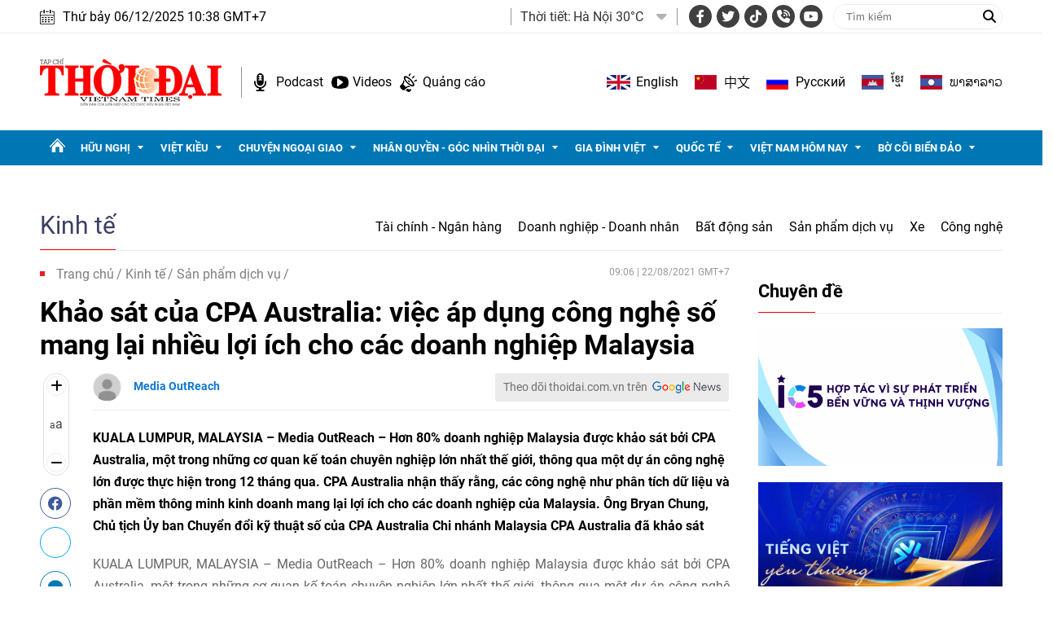

--- FILE ---
content_type: text/html; charset=utf-8
request_url: https://thoidai.com.vn/khao-sat-cua-cpa-australia-viec-ap-dung-cong-nghe-so-mang-lai-nhieu-loi-ich-cho-cac-doanh-nghiep-malaysia-148479.html
body_size: 27483
content:
<!--
https://thoidai.com.vn/ BASED ON MASTERCMS ULTIMATE EDITION 2024 VERSION 2.9 (BUILD: ?v=2.620251204112441)
PRODUCT SOLUTION HTTPS://MASTERCMS.ORG
-->
<!DOCTYPE html>
<html lang="vi">
<head>
    <title>Khảo sát của CPA Australia: việc áp dụng công nghệ số mang lại nhiều lợi ích cho các doanh nghiệp Malaysia | Thời Đại</title>
<meta charset="utf-8" />	
<meta http-equiv="Content-Type" content="text/html; charset=utf-8" />
<meta http-equiv="content-language" content="vi" />
<meta name="description" content="KUALA LUMPUR, MALAYSIA – Media OutReach – Hơn 80% doanh nghiệp Malaysia được khảo sát bởi CPA Australia, một trong những cơ quan kế toán chuyên nghiệp lớn nhất thế giới, thông qua một dự án công nghệ lớn được thực hiện trong 12 tháng qua. CPA Australia nhận thấy rằng, các công nghệ như phân tích dữ liệu và phần mềm thông minh kinh doanh mang lại lợi ích cho các doanh nghiệp của Malaysia. Ông Bryan Chung, Chủ tịch Ủy ban Chuyển đổi kỹ thuật số của CPA Australia Chi nhánh Malaysia CPA Australia đã" />
<meta name="keywords" content="CPA Australia" />
<meta http-equiv="REFRESH" content="1800" />
<meta name="news_keywords" content="CPA Australia" />
<meta name="robots" content="noodp,max-image-preview:large,index,follow" />
<meta name="copyright" content="Copyright (c) by https://thoidai.com.vn/" />
<meta name="author" content="Thời Đại" />
<meta name="resource-type" content="Document" />
<meta name="distribution" content="Global" />
<meta name="revisit-after" content="1 days" />
<meta property="fb:admins" content="100000170835517" />
<meta property="fb:app_id" content="430169401059835" />    
<meta property="fb:pages" content="2441307459237994" /> 
<meta property="og:locale" content="vi_VN" />
<meta property="og:site_name" content="Thời Đại" />
<meta property="og:url" content="https://thoidai.com.vn/khao-sat-cua-cpa-australia-viec-ap-dung-cong-nghe-so-mang-lai-nhieu-loi-ich-cho-cac-doanh-nghiep-malaysia-148479.html" />
<!-- <meta property="og:type" content="article" /> -->
<meta property="og:type" content="website" />
<meta property="og:image:alt" content="Khảo sát của CPA Australia: việc áp dụng công nghệ số mang lại nhiều lợi ích cho các doanh nghiệp Malaysia" />
<meta property="og:title" content="Khảo sát của CPA Australia: việc áp dụng công nghệ số mang lại nhiều lợi ích cho các doanh nghiệp Malaysia" />
<meta property="og:description" content="KUALA LUMPUR, MALAYSIA – Media OutReach – Hơn 80% doanh nghiệp Malaysia được khảo sát bởi CPA Australia, một trong những cơ quan kế toán chuyên nghiệp lớn nhất thế giới, thông qua một dự án công nghệ lớn được thực hiện trong 12 tháng qua. CPA Australia nhận thấy rằng, các công nghệ như phân tích dữ liệu và phần mềm thông minh kinh doanh mang lại lợi ích cho các doanh nghiệp của Malaysia. Ông Bryan Chung, Chủ tịch Ủy ban Chuyển đổi kỹ thuật số của CPA Australia Chi nhánh Malaysia CPA Australia đã" />
<meta property="og:image" content="https://thoidai.com.vn/stores/news_dataimages/hung.pham/082021/22/09/in_social/0557_134477-cpaa-cmyk-a4c-jpg20210822061415.3006560.jpg?randTime=1764992321" />
<meta property="og:image:width" content="1200" />
<meta property="og:image:height" content="630" />	
<meta property="og:image:alt" content="Khảo sát của CPA Australia: việc áp dụng công nghệ số mang lại nhiều lợi ích cho các doanh nghiệp Malaysia" />
<meta property="dable:item_id" content="148479" />
<meta property="dable:author" content="Media OutReach" />
<meta property="article:section" content="News" />
<meta property="article:published_time" content="2021-08-22T09:06:58+07:00" />
<meta http-equiv="X-UA-Compatible" content="IE=edge" />
<meta name="viewport" content="width=device-width, initial-scale=1" />
<meta name="theme-color" content="#ed1a23" />
<link rel="dns-prefetch" href="https://connect.facebook.net" />
<link rel="dns-prefetch" href="//www.google-analytics.com" />
<link rel="dns-prefetch" href="//www.googletagmanager.com">
<link rel="alternate" href="https://thoidai.com.vn/khao-sat-cua-cpa-australia-viec-ap-dung-cong-nghe-so-mang-lai-nhieu-loi-ich-cho-cac-doanh-nghiep-malaysia-148479.html" hreflang="vi-vn" />
<link rel="canonical" href="https://thoidai.com.vn/khao-sat-cua-cpa-australia-viec-ap-dung-cong-nghe-so-mang-lai-nhieu-loi-ich-cho-cac-doanh-nghiep-malaysia-148479.html" />
<link rel="alternate" type="application/rss+xml" title="RSS Feed for Khảo sát của CPA Australia: việc áp dụng công nghệ số mang lại nhiều lợi ích cho các doanh nghiệp Malaysia | Thời Đại" href="https://thoidai.com.vn/rss_feed/kinh-te/san-pham-dich-vu" />
<!-- favicon -->
<link rel="apple-touch-icon" sizes="57x57" href="/modules/frontend/themes/thoidai/images/favicon/apple-icon-57x57.png?v=2.620251204112441" />
<link rel="apple-touch-icon" sizes="60x60" href="/modules/frontend/themes/thoidai/images/favicon/apple-icon-60x60.png?v=2.620251204112441" />
<link rel="apple-touch-icon" sizes="72x72" href="/modules/frontend/themes/thoidai/images/favicon/apple-icon-72x72.png?v=2.620251204112441" />
<link rel="apple-touch-icon" sizes="76x76" href="/modules/frontend/themes/thoidai/images/favicon/apple-icon-76x76.png?v=2.620251204112441" />
<link rel="apple-touch-icon" sizes="114x114" href="/modules/frontend/themes/thoidai/images/favicon/apple-icon-114x114.png?v=2.620251204112441" />
<link rel="apple-touch-icon" sizes="120x120" href="/modules/frontend/themes/thoidai/images/favicon/apple-icon-120x120.png?v=2.620251204112441" />
<link rel="apple-touch-icon" sizes="144x144" href="/modules/frontend/themes/thoidai/images/favicon/apple-icon-144x144.png?v=2.620251204112441" />
<link rel="apple-touch-icon" sizes="152x152" href="/modules/frontend/themes/thoidai/images/favicon/apple-icon-152x152.png?v=2.620251204112441" />
<link rel="apple-touch-icon" sizes="180x180" href="/modules/frontend/themes/thoidai/images/favicon/apple-icon-180x180.png?v=2.620251204112441" />
<link rel="icon" type="image/png" sizes="192x192"  href="/modules/frontend/themes/thoidai/images/favicon/android-icon-192x192.png?v=2.620251204112441" />
<link rel="icon" type="image/png" sizes="32x32" href="/modules/frontend/themes/thoidai/images/favicon/favicon-32x32.png?v=2.620251204112441" />
<link rel="icon" type="image/png" sizes="96x96" href="/modules/frontend/themes/thoidai/images/favicon/favicon-96x96.png?v=2.620251204112441" />
<link rel="icon" type="image/png" sizes="16x16" href="/modules/frontend/themes/thoidai/images/favicon/favicon-16x16.png?v=2.620251204112441" />
<!-- <link rel="amphtml" href="https://thoidai.com.vn/khao-sat-cua-cpa-australia-viec-ap-dung-cong-nghe-so-mang-lai-nhieu-loi-ich-cho-cac-doanh-nghiep-malaysia-148479.html&mobile=yes&amp=1" /> -->
 
<!--<link rel="Shortcut Icon" href="/modules/frontend/themes/thoidai/images/favicon.png?v=2.620251204112441" type="image/x-icon" />-->
<script async src="https://pagead2.googlesyndication.com/pagead/js/adsbygoogle.js?client=ca-pub-7146701741943304" crossorigin="anonymous"></script><meta name="google-site-verification" content="C-zANOnqEnc6l1Rk771HO0W2807wzs0kL02S8mgZa5M" />
<meta name="google-site-verification" content="5-IS9gq8e-FWbNaLin09qpgQ0gWjW6_ZUBZOT0OLoyE" />
<meta name="yandex-verification" content="9582c6408162123e" />
<meta name="msvalidate.01" content="3D228D3A34695D3FF8CCAA5DD6AEAA6C" />
<script async src="https://pagead2.googlesyndication.com/pagead/js/adsbygoogle.js?client=ca-pub-7146701741943304" crossorigin="anonymous"></script>
<meta name="zalo-platform-site-verification" content="GU-dSv3B3cza-DjakiP1ELZ6q0UqjGjQE3W" /><meta name="google-site-verification" content="bheiJNELhb72-bg-tcebIA21NkrInlHotjgkJsaFycs" />
<script>
	setTimeout(() => {
	  (function (w, d, s, l, i) {
		w[l] = w[l] || [];
		w[l].push({ 'gtm.start': new Date().getTime(), event: 'gtm.js' });
		var f = d.getElementsByTagName(s)[0],
		  j = d.createElement(s),
		  dl = l != 'dataLayer' ? '&l=' + l : '';
		j.async = true;
		j.src = 'https://www.googletagmanager.com/gtm.js?id=' + i + dl;
		f.parentNode.insertBefore(j, f);
	  })(window, document, 'script', 'dataLayer', 'GTM-K2VTXWS8'); 
	}, 5000);
</script>
	<link rel="alternate" hreflang="en-US" href="https://vietnamtimes.org.vn" />
	<link rel="alternate" hreflang="zh-CN" href="https://shidai.vn" />
	<link rel="alternate" hreflang="ru-RU" href="https://huunghivietnga.com.vn" />
	<link rel="alternate" hreflang="lo-LA" href="https://huunghivietlao.thoidai.com.vn" />
    <link rel="stylesheet" href="/modules/frontend/themes/thoidai/css/fonts/fontawesome-6.4.0/css/all.min.css">
    <link rel="stylesheet" href="/modules/frontend/themes/thoidai/js/slick/slick.css">
    <link rel="stylesheet" href="/modules/frontend/themes/thoidai/js/custom-scrollbar/jquery.mCustomScrollbar.css">
    
    <script src="/modules/frontend/themes/thoidai/js/mastercms-ultimate-edition.js"></script>
    <script src="/modules/frontend/themes/thoidai/js/slick/slick.min.js"></script>
    <script src="/modules/frontend/themes/thoidai/js/custom-scrollbar/jquery.mCustomScrollbar.js"></script>
    <script src="/modules/frontend/themes/thoidai/js/player/jwplayer.js"></script>
    <script>jwplayer.key = "Jo+98pn8BAj/HhzxXepYJNX58bsgpdhFXIe4ow==";</script>
    <script src="/modules/frontend/themes/thoidai/js/player/MercuryJwPlayer.js"></script>
        <link href="/modules/frontend/themes/thoidai/css/css_mastercms_article_style_controler.css?v=2.620251204112441" charset="UTF-8" type="text/css" rel="stylesheet" media="all" />
	<link href="/modules/frontend/themes/thoidai/css/css_mastercms_article_comment.css?v=2.620251204112441" charset="UTF-8" type="text/css" rel="stylesheet" media="all" />
    <script src="/modules/frontend/themes/thoidai/js/mastercms_contents_processing.js?v=2.620251204112441"></script>
    <script src="/modules/frontend/themes/thoidai/js/jquery.bxslider.js?v=2.620251204112441"></script>
    <script src="/modules/frontend/themes/thoidai/js/highcharts.js"></script>
    <script src="/modules/frontend/themes/thoidai/js/data.js"></script>
        <link rel="stylesheet" href="/modules/frontend/themes/thoidai/css/style.css?v=2.620251204112441">
</head>
<body>
	<!-- <script>
  window.fbAsyncInit = function() {
    FB.init({
      appId      : '430169401059835',
      cookie     : true,
      xfbml      : true,
      version    : 'v18.0'
    });
      
    FB.AppEvents.logPageView();   
      
  };

  (function(d, s, id){
     var js, fjs = d.getElementsByTagName(s)[0];
     if (d.getElementById(id)) {return;}
     js = d.createElement(s); js.id = id;
     js.src = "https://connect.facebook.net/vi_VN/sdk.js";
     fjs.parentNode.insertBefore(js, fjs);
   }(document, 'script', 'facebook-jssdk'));
</script> --><script type="application/ld+json">
{
    "@context" : "https://schema.org",
    "@type" : "Organization",
    "name" : "Báo Thời Đại",
    "url" : "https://thoidai.com.vn/",
    "logo": "https://thoidai.com.vn/modules/frontend/themes/thoidai/images/logo.png"
}
</script>
<script type="application/ld+json">
{
    "@context": "https://schema.org",
  "@type": "BreadcrumbList",
  "itemListElement": 
  [
    {
      "@type": "ListItem",
      "position": 1,
      "item": {
        "@id": "https://thoidai.com.vn/",
        "name": "Trang chủ"
      }
    },
    {
      "@type": "ListItem",
      "position": 2,
      "item": {
        "@id": "https://thoidai.com.vn/kinh-te",
        "name": "Kinh tế"
      }
    },
    {
      "@type": "ListItem",
      "position": 3,
      "item": {
        "@id": "https://thoidai.com.vn/kinh-te/san-pham-dich-vu",
        "name": "Sản phẩm dịch vụ"
      }
    }
      ]
  }
</script>
<script type="application/ld+json">
{
  "@context": "https://schema.org",
  "@type": "NewsArticle",
  "mainEntityOfPage": {
    "@type": "WebPage",
    "@id": "https://thoidai.com.vn/khao-sat-cua-cpa-australia-viec-ap-dung-cong-nghe-so-mang-lai-nhieu-loi-ich-cho-cac-doanh-nghiep-malaysia-148479.html"
  },
  "headline": "Khảo sát của CPA Australia: việc áp dụng công nghệ số mang lại nhiều lợi ích cho các doanh nghiệp Malaysia",
  "description": "KUALA LUMPUR, MALAYSIA – Media OutReach – Hơn 80% doanh nghiệp Malaysia được khảo sát bởi CPA Australia, một trong những cơ quan kế toán chuyên nghiệp lớn nhất thế giới, thông qua một dự án công nghệ lớn được thực hiện trong 12 tháng qua. CPA Australia nhận thấy rằng, các công nghệ như phân tích dữ liệu và phần mềm thông minh kinh doanh mang lại lợi ích cho các doanh nghiệp của Malaysia. Ông Bryan Chung, Chủ tịch Ủy ban Chuyển đổi kỹ thuật số của CPA Australia Chi nhánh Malaysia CPA Australia đã",
  "image": {
    "@type": "ImageObject",
    "url": "https://thoidai.com.vn/stores/news_dataimages/hung.pham/082021/22/09/in_social/0557_134477-cpaa-cmyk-a4c-jpg20210822061415.3006560.jpg?randTime=1764992321",
    "width": 720,
    "height": 480
  },
  "datePublished": "2021-08-22T09:06:58+07:00",
  "dateModified": "2021-08-22T09:06:58+07:00",
  "author": {
    "@type": "Person",
    "name": "Media OutReach Báo Thời Đại"
  },
  "publisher": {
    "@type": "Organization",
    "name": "Báo Thời Đại",
    "logo": {
      "@type": "ImageObject",
      "url": "https://thoidai.com.vn/modules/frontend/themes/thoidai/images/logo.png",
      "width": 300
    }
  }
}
</script>
<!-- BACK TO MOBILE VERSION -->
    <script type="application/javascript">
        var isMobile = false; //initiate as false
        // device detection
        if (/(android|bb\d+|meego).+mobile|avantgo|bada\/|blackberry|blazer|compal|elaine|fennec|hiptop|iemobile|ip(hone|od)|ipad|iris|kindle|Android|Silk|lge |maemo|midp|mmp|netfront|opera m(ob|in)i|palm( os)?|phone|p(ixi|re)\/|plucker|pocket|psp|series(4|6)0|symbian|treo|up\.(browser|link)|vodafone|wap|windows (ce|phone)|xda|xiino/i.test(navigator.userAgent)
            || /1207|6310|6590|3gso|4thp|50[1-6]i|770s|802s|a wa|abac|ac(er|oo|s\-)|ai(ko|rn)|al(av|ca|co)|amoi|an(ex|ny|yw)|aptu|ar(ch|go)|as(te|us)|attw|au(di|\-m|r |s )|avan|be(ck|ll|nq)|bi(lb|rd)|bl(ac|az)|br(e|v)w|bumb|bw\-(n|u)|c55\/|capi|ccwa|cdm\-|cell|chtm|cldc|cmd\-|co(mp|nd)|craw|da(it|ll|ng)|dbte|dc\-s|devi|dica|dmob|do(c|p)o|ds(12|\-d)|el(49|ai)|em(l2|ul)|er(ic|k0)|esl8|ez([4-7]0|os|wa|ze)|fetc|fly(\-|_)|g1 u|g560|gene|gf\-5|g\-mo|go(\.w|od)|gr(ad|un)|haie|hcit|hd\-(m|p|t)|hei\-|hi(pt|ta)|hp( i|ip)|hs\-c|ht(c(\-| |_|a|g|p|s|t)|tp)|hu(aw|tc)|i\-(20|go|ma)|i230|iac( |\-|\/)|ibro|idea|ig01|ikom|im1k|inno|ipaq|iris|ja(t|v)a|jbro|jemu|jigs|kddi|keji|kgt( |\/)|klon|kpt |kwc\-|kyo(c|k)|le(no|xi)|lg( g|\/(k|l|u)|50|54|\-[a-w])|libw|lynx|m1\-w|m3ga|m50\/|ma(te|ui|xo)|mc(01|21|ca)|m\-cr|me(rc|ri)|mi(o8|oa|ts)|mmef|mo(01|02|bi|de|do|t(\-| |o|v)|zz)|mt(50|p1|v )|mwbp|mywa|n10[0-2]|n20[2-3]|n30(0|2)|n50(0|2|5)|n7(0(0|1)|10)|ne((c|m)\-|on|tf|wf|wg|wt)|nok(6|i)|nzph|o2im|op(ti|wv)|oran|owg1|p800|pan(a|d|t)|pdxg|pg(13|\-([1-8]|c))|phil|pire|pl(ay|uc)|pn\-2|po(ck|rt|se)|prox|psio|pt\-g|qa\-a|qc(07|12|21|32|60|\-[2-7]|i\-)|qtek|r380|r600|raks|rim9|ro(ve|zo)|s55\/|sa(ge|ma|mm|ms|ny|va)|sc(01|h\-|oo|p\-)|sdk\/|se(c(\-|0|1)|47|mc|nd|ri)|sgh\-|shar|sie(\-|m)|sk\-0|sl(45|id)|sm(al|ar|b3|it|t5)|so(ft|ny)|sp(01|h\-|v\-|v )|sy(01|mb)|t2(18|50)|t6(00|10|18)|ta(gt|lk)|tcl\-|tdg\-|tel(i|m)|tim\-|t\-mo|to(pl|sh)|ts(70|m\-|m3|m5)|tx\-9|up(\.b|g1|si)|utst|v400|v750|veri|vi(rg|te)|vk(40|5[0-3]|\-v)|vm40|voda|vulc|vx(52|53|60|61|70|80|81|83|85|98)|w3c(\-| )|webc|whit|wi(g |nc|nw)|wmlb|wonu|x700|yas\-|your|zeto|zte\-/i.test(navigator.userAgent.substr(0, 4))) isMobile = true;
        $(document).ready(function () {
            if (isMobile == true) {
                $('.version-mobile').show();
            }
        });
        $(document).ready(function(e) {
			var ua = window.navigator.userAgent;
			var isIE = /MSIE|Trident/.test(ua);
			if (isIE) {
				$('body').addClass('ie');
			}
            // $("#__MB_FILTER_DATE").datepicker({
            //      dateFormat:'yy-mm-dd',
            //      maxDate:0,
            //      onSelect: function(dateText, inst) {
            //         window.location =   window.location.href    +   '&fv='+dateText;
            //      }
            // });  
                 
            // BO SUNG CONG CU TINH TRUY CAP VIDEO YOUTUBE EMBED        
            var checkHaveEmbedVideo             =   $('.__MB_YOUTUBE_VIDEO_EMBED').size();      
            if(checkHaveEmbedVideo>0){
                var tag = document.createElement('script');
                tag.src = "https://www.youtube.com/player_api";
                var firstScriptTag = document.getElementsByTagName('script')[0];
                firstScriptTag.parentNode.insertBefore(tag, firstScriptTag);
            }
            
            //THONG KE LUOT XEM VIDEO FILE
            $(".__MB_VIDEO_JS_STATS").bind("play", function() {
              var getVideoId    =   $(this).attr('video-id');   
              $.getJSON( "https://thoidai.com.vn/member.api?act=X192aWRlb19jb3VudF9jbGlja3NfXw==&token=cb8eccc2fdfcdce0a492de30e647637d&vid="+getVideoId, function( data ) {
              });
               //alert(getVideoId);
            });
            var player;
            function onYouTubePlayerAPIReady(){
                player = new YT.Player('youtubeplayer', {
                  events:
                   {      
                    'onStateChange': function (event){
                        if (event.data == YT.PlayerState.PLAYING){
                             saveClickVideo();                                      
                        }
                     }
                   }
                        
                });
            }
            
            function saveClickVideo(){
                var getVideoId  =   $('.__MB_YOUTUBE_VIDEO_EMBED').attr('video-id');        
                $.getJSON( "https://thoidai.com.vn/member.api?act=X192aWRlb19jb3VudF9jbGlja3NfXw==&token=cb8eccc2fdfcdce0a492de30e647637d&vid="+getVideoId, function( data ) {
                  
                });
            } 
        });
    </script>
    <span class="gotop"><i class="fas fa-arrow-up"></i></span>
    <script>
        $(window).load(function(){
        $(".gotop").hide();
        $(function(){
            $(window).scroll(function() {
                if ($(this).scrollTop() > ($("body").offset().top)) {
                    $('.gotop').fadeIn();
                } else {
                    $('.gotop').fadeOut();
                }
            });
            $('body span.gotop').click(function() {
                $('body,html').animate({
                    scrollTop: $(".webpage").offset().top
                }, 900);
                return false;
            });
        });
    });
    $(document).ready(function () {
        // $('.article-title span.ico-comment').each(function(){
        //     var newContent = $(this).html() + '<i class="fa-solid fa-comment"></i>';
        //     $(this).html(newContent);
        // })
        $('.article-title span.ico-vote').each(function(){
            var newVote = $(this).html() + '<i class="fa-solid fa-thumbs-up"></i>';
            $(this).html(newVote);
        })
        $('.article-title span.ico-photo').html('<i class="fa-solid fa-camera"></i>');
        $('.article-title span.ico-video').html('<i class="fa-solid fa-video"></i>');
    });
    </script><div class="webpage pc-category">
	<header id="header">
    <div class="header-top">
        <div class="siteCenter clearfix">
            <div class="lt">
                <div class="header-date">Thứ bảy 06/12/2025 10:38 GMT+7</div>
            </div>
            <div class="rt header-top-right">
                                <div class="header-weather lt">
                    <span class="name-title lt">Thời tiết: </span>
                    <div class="bx-weather lt">
                                                <div class="weather-item">
                            <span class="weather-info">Hà Nội 30°C</span>
                            <img class="weather-icon" src="https://api.mastercms.org/stores/openweathermap/wn/10d@2x.png" alt="">
                        </div>
                                                <div class="weather-item">
                            <span class="weather-info">TP Hồ Chí Minh 32°C</span>
                            <img class="weather-icon" src="https://api.mastercms.org/stores/openweathermap/wn/02d@2x.png" alt="">
                        </div>
                                                <div class="weather-item">
                            <span class="weather-info">Hải Phòng 27°C</span>
                            <img class="weather-icon" src="https://api.mastercms.org/stores/openweathermap/wn/04d@2x.png" alt="">
                        </div>
                                                <div class="weather-item">
                            <span class="weather-info">Đà Nẵng 35°C</span>
                            <img class="weather-icon" src="https://api.mastercms.org/stores/openweathermap/wn/01d@2x.png" alt="">
                        </div>
                                                <div class="weather-item">
                            <span class="weather-info">Bến Tre 30°C</span>
                            <img class="weather-icon" src="https://api.mastercms.org/stores/openweathermap/wn/04d@2x.png" alt="">
                        </div>
                                                <span class="caret-down"><i class="fa fa-caret-down"></i></span>
                        <ul class="weather-list">
                                                        <li class="weather-item-sub">
                                <span class="weather-info">Hà Nội 30°C</span>
                                <img class="weather-icon" src="https://api.mastercms.org/stores/openweathermap/wn/10d@2x.png" alt="">
                            </li>
                                                        <li class="weather-item-sub">
                                <span class="weather-info">TP Hồ Chí Minh 32°C</span>
                                <img class="weather-icon" src="https://api.mastercms.org/stores/openweathermap/wn/02d@2x.png" alt="">
                            </li>
                                                        <li class="weather-item-sub">
                                <span class="weather-info">Hải Phòng 27°C</span>
                                <img class="weather-icon" src="https://api.mastercms.org/stores/openweathermap/wn/04d@2x.png" alt="">
                            </li>
                                                        <li class="weather-item-sub">
                                <span class="weather-info">Đà Nẵng 35°C</span>
                                <img class="weather-icon" src="https://api.mastercms.org/stores/openweathermap/wn/01d@2x.png" alt="">
                            </li>
                                                        <li class="weather-item-sub">
                                <span class="weather-info">Bến Tre 30°C</span>
                                <img class="weather-icon" src="https://api.mastercms.org/stores/openweathermap/wn/04d@2x.png" alt="">
                            </li>
                                                    </ul>
                        <script>
                            $(document).ready(function() {
                                const caret = $('.caret-down');
                                const weatherList = $('.weather-list');
                                caret.on('click', function() {
                                    weatherList.slideToggle();
                                })
                            })
                        </script>
                    </div>
                </div>
                                <div class="bx-social lt">
                    <a target="_blank" rel="noopener" href="https://www.facebook.com/profile.php?id=61557630227402" class="hsc-facebook"><i class="fa-brands fa-facebook-f"></i></a>
                    <a target="_blank" rel="noopener" href="" class="hsc-twitter"><i class="fa-brands fa-twitter"></i></a>
                    <a target="_blank" rel="noopener" href="https://www.tiktok.com/@thoidai.com.vn" class="hsc-tiktok"><i class="fa-brands fa-tiktok"></i></a>
                    <a target="_blank" rel="noopener" href="" class="hsc-call"><i class="fa-solid fa-phone-volume"></i></a>
                    <a target="_blank" rel="noopener" href="https://www.youtube.com/@TapChiThoiDai" class="hsc-youtube"><i class="fa-brands fa-youtube"></i></a>
                </div>
                <form id="frmSearch" name="frmSearch" class="https://thoidai.com.vn/search_enginer.html?p=tim-kiem">
                    <input type="text" onkeypress="return enter_search_q(event);" name="q" value="" placeholder="Tìm kiếm">
                    <button type="submit" name="submit" value="" onclick="return submit_search_q();"><i class="fa-solid fa-magnifying-glass"></i></button>
                </form>
            </div>
        </div>
    </div>
    <div class="header-bottom">
        <div class="siteCenter d-flex">
            <div class="header-bottom-left">
                <div class="header-logo">
                    <a href="https://thoidai.com.vn/" class="logo" title="Thời Đại - Diễn đàn của Liên hiệp các tổ chức hữu nghị Việt Nam">
                        <img src="/modules/frontend/themes/thoidai/images/pc/logo.png?v=2.620251204112441" alt="Thời Đại - Diễn đàn của Liên hiệp các tổ chức hữu nghị Việt Nam" width="223">
                    </a>
                </div>
                <div class="header-extension">
                    <a href="https://thoidai.com.vn/podcasts" class="ico-hd-podcast">Podcast</a>
                    <a href="https://thoidai.com.vn/truyen-hinh" class="ico-hd-videos">Videos</a>
                    <a href="https://thoidai.com.vn/stores/customer_file/anhhn/022021/26/BAO-GIA-THOI-DAI-2021.pdf" class="ico-hd-ads">Quảng cáo</a>
                </div>
            </div>
            <div class="linking-page rt">
                <a href="https://vietnamtimes.thoidai.com.vn/" target="_blank" rel="noopener" class="ico-flag flag-england">English</a>
                <a href="https://shidai.thoidai.com.vn/" target="_blank" rel="noopener" class="ico-flag flag-china">中文</a>
                <a href="https://huunghivietnga.thoidai.com.vn/" target="_blank" rel="noopener" class="ico-flag flag-russia">Pусский</a>
                <a href="https://huunghivietnamcampuchia.thoidai.com.vn/" target="_blank" rel="noopener" class="ico-flag flag-combodia">ខ្មែរ</a>
                <a href="https://huunghivietlao.thoidai.com.vn/" target="_blank" rel="noopener" class="ico-flag flag-laos">ພາ​ສາ​ລາວ</a>
            </div>
        </div>
    </div>
        <nav id="nav">
        <div class="siteCenter">
            <ul class="main-menu fw clearfix">
                <li class="cat cat-homepage">
                    <a href="https://thoidai.com.vn/" title="Thời Đại - Diễn đàn của Liên hiệp các tổ chức hữu nghị Việt Nam"></a>
                </li>
                                <li class="cat ">
                    <a class="" href="https://thoidai.com.vn/huu-nghi">Hữu nghị</a>
                    <ul class="sub-menu">
                                                <li class="sub-cat"><a href="https://thoidai.com.vn/huu-nghi/bon-phuong-ket-ban">Bốn phương kết bạn</a></li>
                                                <li class="sub-cat"><a href="https://thoidai.com.vn/huu-nghi/chan-dung-be-ban">Chân dung bè bạn</a></li>
                                                <li class="sub-cat"><a href="https://thoidai.com.vn/huu-nghi/than-gui-viet-nam">Thân gửi Việt Nam</a></li>
                                            </ul>
                </li>
                                <li class="cat ">
                    <a class="" href="https://thoidai.com.vn/viet-kieu">Việt kiều</a>
                    <ul class="sub-menu">
                                                <li class="sub-cat"><a href="https://thoidai.com.vn/viet-kieu/tam-long-kieu-bao">Tấm lòng kiều bào</a></li>
                                                <li class="sub-cat"><a href="https://thoidai.com.vn/viet-kieu/tu-hao-viet-nam">Tự hào Việt Nam</a></li>
                                                <li class="sub-cat"><a href="https://thoidai.com.vn/viet-kieu/cam-nang-ve-nuoc">Cẩm nang về nước</a></li>
                                                <li class="sub-cat"><a href="https://thoidai.com.vn/viet-kieu/nhip-song-cong-dong">Nhịp sống cộng đồng</a></li>
                                                <li class="sub-cat"><a href="https://thoidai.com.vn/viet-kieu/thu-xa-que">Thư xa quê</a></li>
                                                <li class="sub-cat"><a href="https://thoidai.com.vn/viet-kieu/hoc-tieng-viet">Học tiếng Việt</a></li>
                                            </ul>
                </li>
                                <li class="cat ">
                    <a class="" href="https://thoidai.com.vn/chuyen-ngoai-giao">Chuyện ngoại giao</a>
                    <ul class="sub-menu">
                                                <li class="sub-cat"><a href="https://thoidai.com.vn/chuyen-ngoai-giao/doi-song-doi-ngoai">Đời sống đối ngoại</a></li>
                                                <li class="sub-cat"><a href="https://thoidai.com.vn/chuyen-ngoai-giao/giai-thoai">Giai thoại</a></li>
                                                <li class="sub-cat"><a href="https://thoidai.com.vn/chuyen-ngoai-giao/choi-voi-nguoi">Chơi với người</a></li>
                                            </ul>
                </li>
                                <li class="cat ">
                    <a class="" href="https://thoidai.com.vn/nhan-quyen-goc-nhin-thoi-dai">Nhân quyền - Góc nhìn thời đại</a>
                    <ul class="sub-menu">
                                                <li class="sub-cat"><a href="https://thoidai.com.vn/nhan-quyen-goc-nhin-thoi-dai/tinh-doi-nghia-dao">Tình đời nghĩa đạo</a></li>
                                                <li class="sub-cat"><a href="https://thoidai.com.vn/nhan-quyen-goc-nhin-thoi-dai/chuyen-de">Chuyên đề</a></li>
                                                <li class="sub-cat"><a href="https://thoidai.com.vn/nhan-quyen-goc-nhin-thoi-dai/duong-ve-tinh-thien">Đường về tính thiện</a></li>
                                                <li class="sub-cat"><a href="https://thoidai.com.vn/nhan-quyen-goc-nhin-thoi-dai/nhip-song-qua-anh">Nhịp sống qua ảnh</a></li>
                                                <li class="sub-cat"><a href="https://thoidai.com.vn/nhan-quyen-goc-nhin-thoi-dai/cam-nang">Cẩm nang</a></li>
                                            </ul>
                </li>
                                <li class="cat ">
                    <a class="" href="https://thoidai.com.vn/gia-dinh-viet">Gia đình Việt</a>
                    <ul class="sub-menu">
                                                <li class="sub-cat"><a href="https://thoidai.com.vn/gia-dinh-viet/to-am">Tổ ấm</a></li>
                                                <li class="sub-cat"><a href="https://thoidai.com.vn/gia-dinh-viet/hon-nuoc">Hồn nước</a></li>
                                                <li class="sub-cat"><a href="https://thoidai.com.vn/gia-dinh-viet/nho-lang">Nhớ làng</a></li>
                                                <li class="sub-cat"><a href="https://thoidai.com.vn/gia-dinh-viet/tap-tuc">Tập tục</a></li>
                                            </ul>
                </li>
                                <li class="cat ">
                    <a class="" href="https://thoidai.com.vn/quoc-te">Quốc tế</a>
                    <ul class="sub-menu">
                                                <li class="sub-cat"><a href="https://thoidai.com.vn/quoc-te/nhip-song">Nhịp sống</a></li>
                                                <li class="sub-cat"><a href="https://thoidai.com.vn/quoc-te/van-hoa-van-minh">Văn hóa - Văn minh</a></li>
                                                <li class="sub-cat"><a href="https://thoidai.com.vn/quoc-te/goc-nhin-cgtn">Góc nhìn CGTN</a></li>
                                            </ul>
                </li>
                                <li class="cat ">
                    <a class="" href="https://thoidai.com.vn/viet-nam-hom-nay">Việt Nam hôm nay</a>
                    <ul class="sub-menu">
                                                <li class="sub-cat"><a href="https://thoidai.com.vn/viet-nam-hom-nay/ha-noi-ngay-nay">Hà Nội ngày nay</a></li>
                                            </ul>
                </li>
                                <li class="cat ">
                    <a class="" href="https://thoidai.com.vn/bo-coi-bien-dao">Bờ cõi biển đảo</a>
                    <ul class="sub-menu">
                                                <li class="sub-cat"><a href="https://thoidai.com.vn/bo-coi-bien-dao/mien-dat-con-nguoi">Miền đất - Con người</a></li>
                                                <li class="sub-cat"><a href="https://thoidai.com.vn/bo-coi-bien-dao/cuoc-song-vung-bien">Cuộc sống vùng biên</a></li>
                                                <li class="sub-cat"><a href="https://thoidai.com.vn/bo-coi-bien-dao/nhip-song-bien-dao">Nhịp sống biển đảo</a></li>
                                                <li class="sub-cat"><a href="https://thoidai.com.vn/bo-coi-bien-dao/lich-su-chu-quyen">Lịch sử chủ quyền</a></li>
                                                <li class="sub-cat"><a href="https://thoidai.com.vn/bo-coi-bien-dao/giao-luu-huu-nghi">Giao lưu hữu nghị</a></li>
                                            </ul>
                </li>
                                <li class="navbar rt">
                    <a class="ico-nav" href="javascript:void(0);"></a>
                    <div class="sub-menu-expand siteCenter">
                        <ul> 
                                                        <li>
                                <a href="https://thoidai.com.vn/huu-nghi" class="pzone">Hữu nghị</a>
                                                                <a href="https://thoidai.com.vn/huu-nghi/bon-phuong-ket-ban" class="czone">Bốn phương kết bạn</a>
                                                                <a href="https://thoidai.com.vn/huu-nghi/chan-dung-be-ban" class="czone">Chân dung bè bạn</a>
                                                                <a href="https://thoidai.com.vn/huu-nghi/than-gui-viet-nam" class="czone">Thân gửi Việt Nam</a>
                                                            </li>
                                                        <li>
                                <a href="https://thoidai.com.vn/viet-kieu" class="pzone">Việt kiều</a>
                                                                <a href="https://thoidai.com.vn/viet-kieu/tam-long-kieu-bao" class="czone">Tấm lòng kiều bào</a>
                                                                <a href="https://thoidai.com.vn/viet-kieu/tu-hao-viet-nam" class="czone">Tự hào Việt Nam</a>
                                                                <a href="https://thoidai.com.vn/viet-kieu/cam-nang-ve-nuoc" class="czone">Cẩm nang về nước</a>
                                                                <a href="https://thoidai.com.vn/viet-kieu/nhip-song-cong-dong" class="czone">Nhịp sống cộng đồng</a>
                                                                <a href="https://thoidai.com.vn/viet-kieu/thu-xa-que" class="czone">Thư xa quê</a>
                                                                <a href="https://thoidai.com.vn/viet-kieu/hoc-tieng-viet" class="czone">Học tiếng Việt</a>
                                                            </li>
                                                        <li>
                                <a href="https://thoidai.com.vn/chuyen-ngoai-giao" class="pzone">Chuyện ngoại giao</a>
                                                                <a href="https://thoidai.com.vn/chuyen-ngoai-giao/doi-song-doi-ngoai" class="czone">Đời sống đối ngoại</a>
                                                                <a href="https://thoidai.com.vn/chuyen-ngoai-giao/giai-thoai" class="czone">Giai thoại</a>
                                                                <a href="https://thoidai.com.vn/chuyen-ngoai-giao/choi-voi-nguoi" class="czone">Chơi với người</a>
                                                            </li>
                                                        <li>
                                <a href="https://thoidai.com.vn/nhan-quyen-goc-nhin-thoi-dai" class="pzone">Nhân quyền - Góc nhìn thời đại</a>
                                                                <a href="https://thoidai.com.vn/nhan-quyen-goc-nhin-thoi-dai/tinh-doi-nghia-dao" class="czone">Tình đời nghĩa đạo</a>
                                                                <a href="https://thoidai.com.vn/nhan-quyen-goc-nhin-thoi-dai/chuyen-de" class="czone">Chuyên đề</a>
                                                                <a href="https://thoidai.com.vn/nhan-quyen-goc-nhin-thoi-dai/duong-ve-tinh-thien" class="czone">Đường về tính thiện</a>
                                                                <a href="https://thoidai.com.vn/nhan-quyen-goc-nhin-thoi-dai/nhip-song-qua-anh" class="czone">Nhịp sống qua ảnh</a>
                                                                <a href="https://thoidai.com.vn/nhan-quyen-goc-nhin-thoi-dai/cam-nang" class="czone">Cẩm nang</a>
                                                            </li>
                                                        <li>
                                <a href="https://thoidai.com.vn/gia-dinh-viet" class="pzone">Gia đình Việt</a>
                                                                <a href="https://thoidai.com.vn/gia-dinh-viet/to-am" class="czone">Tổ ấm</a>
                                                                <a href="https://thoidai.com.vn/gia-dinh-viet/hon-nuoc" class="czone">Hồn nước</a>
                                                                <a href="https://thoidai.com.vn/gia-dinh-viet/nho-lang" class="czone">Nhớ làng</a>
                                                                <a href="https://thoidai.com.vn/gia-dinh-viet/tap-tuc" class="czone">Tập tục</a>
                                                            </li>
                                                        <li>
                                <a href="https://thoidai.com.vn/quoc-te" class="pzone">Quốc tế</a>
                                                                <a href="https://thoidai.com.vn/quoc-te/nhip-song" class="czone">Nhịp sống</a>
                                                                <a href="https://thoidai.com.vn/quoc-te/van-hoa-van-minh" class="czone">Văn hóa - Văn minh</a>
                                                                <a href="https://thoidai.com.vn/quoc-te/goc-nhin-cgtn" class="czone">Góc nhìn CGTN</a>
                                                            </li>
                                                        <li>
                                <a href="https://thoidai.com.vn/viet-nam-hom-nay" class="pzone">Việt Nam hôm nay</a>
                                                                <a href="https://thoidai.com.vn/viet-nam-hom-nay/ha-noi-ngay-nay" class="czone">Hà Nội ngày nay</a>
                                                            </li>
                                                        <li>
                                <a href="https://thoidai.com.vn/bo-coi-bien-dao" class="pzone">Bờ cõi biển đảo</a>
                                                                <a href="https://thoidai.com.vn/bo-coi-bien-dao/mien-dat-con-nguoi" class="czone">Miền đất - Con người</a>
                                                                <a href="https://thoidai.com.vn/bo-coi-bien-dao/cuoc-song-vung-bien" class="czone">Cuộc sống vùng biên</a>
                                                                <a href="https://thoidai.com.vn/bo-coi-bien-dao/nhip-song-bien-dao" class="czone">Nhịp sống biển đảo</a>
                                                                <a href="https://thoidai.com.vn/bo-coi-bien-dao/lich-su-chu-quyen" class="czone">Lịch sử chủ quyền</a>
                                                                <a href="https://thoidai.com.vn/bo-coi-bien-dao/giao-luu-huu-nghi" class="czone">Giao lưu hữu nghị</a>
                                                            </li>
                             
                        </ul>
                    </div>
                </li>
            </ul>
        </div>
    </nav>
    <script>
        $(document).ready(function () {
            $('.main-menu .cat').each(function() {
                var countSubItem = $(this).find($('.sub-menu')).children().length;
                if(countSubItem > 0) {
                    $(this).find($('.sub-menu')).before('<span class="ico-down-menu"></span>');
                }
            });
            $('.ico-nav').click(function() {
                $('.sub-menu-expand').slideToggle();
            });
        });
    </script>
    </header>
<div class="banner-full-page mb30">
    <div class="siteCenter">
         
    </div>
</div>
	<div class="bx-breadcrumb fw clearfix">
		<div class="siteCenter">
			<div class="list-breadcrumb fw clearfix">
				<h2 class="item-breadcrumb">
					<a href="https://thoidai.com.vn/kinh-te" title="Kinh tế" class="link-breadcrumb">Kinh tế</a>
				</h2>
				<div class="sub-item-breadcrumb">
										<a href="https://thoidai.com.vn/kinh-te/tai-chinh-ngan-hang" title="Tài chính - Ngân hàng" class="sub-link-breadcrumb">Tài chính - Ngân hàng</a>
										<a href="https://thoidai.com.vn/kinh-te/doanh-nghiep-doanh-nhan" title="Doanh nghiệp - Doanh nhân" class="sub-link-breadcrumb">Doanh nghiệp - Doanh nhân</a>
										<a href="https://thoidai.com.vn/kinh-te/nha-dat" title="Bất động sản" class="sub-link-breadcrumb">Bất động sản</a>
										<a href="https://thoidai.com.vn/kinh-te/san-pham-dich-vu" title="Sản phẩm dịch vụ" class="sub-link-breadcrumb">Sản phẩm dịch vụ</a>
										<a href="https://thoidai.com.vn/kinh-te/xe" title="Xe" class="sub-link-breadcrumb">Xe</a>
										<a href="https://thoidai.com.vn/kinh-te/cong-nghe" title="Công nghệ" class="sub-link-breadcrumb">Công nghệ</a>
									</div>
			</div>
		</div>
	</div>
		<main id="main">
		<div class="layout">
			<div class="siteCenter">
				<div class="layout-grid-body mb30 fw clearfix">
					<div class="col-left">
						
						<div class="bx-detail fw clearfix">
							<div class="article-detail-intro fw clearfix">
																<div class="article-list-cate lt">
									<a href="https://thoidai.com.vn/">Trang chủ</a>
									<a href="https://thoidai.com.vn/kinh-te" title="Kinh tế">Kinh tế</a>
																		<a href="https://thoidai.com.vn/kinh-te/san-pham-dich-vu" title="Sản phẩm dịch vụ">Sản phẩm dịch vụ</a>
																	</div>
																<span class="article-detail-date rt">09:06 | 22/08/2021 GMT+7</span>
															</div>
														<span class="article-detail-subtitle f1"></span>
							<h1 class="article-detail-title f0">Khảo sát của CPA Australia: việc áp dụng công nghệ số mang lại nhiều lợi ích cho các doanh nghiệp Malaysia</h1>
							<div class="article-grid-detail fw">
								<div class="article-extension">
									<div class="p-sticky">
										<div class="change-font">
											<span class="ico-arrow toLarge"><i class="fa-solid fa-plus"></i></span>
											<div class="font">
												<span style="font-size: 12px;">a</span><span style="font-size: 16px;">a</span>
											</div>
											<span class="ico-arrow toSmall"><i class="fa-solid fa-minus"></i></span>
										</div>

										<script>
											$(document).ready(function(e) {
												$('.toLarge').click(function(){
													modifyFontSize('increase');
												})
												$('.toSmall').click(function(){
													modifyFontSize('decrease');
												})
												function modifyFontSize(flag) {
													var divElement = $('.article-detail-content');
													var currentFontSize = parseInt(divElement.css('font-size'));
													var parentElement = $('.article-detail-title');
													var currentTitle = parseInt(parentElement.css('font-size'));
													var parentSubElement = $('.article-detail-subtitle');
													var currentSubTitle = parseInt(parentSubElement.css('font-size'));
													console.log(currentFontSize);
													if(flag == 'increase') {
														if(currentFontSize < 24) 
														{
															currentFontSize +=4;
															currentTitle +=4;
															currentSubTitle +=3;
														}
														else {
															currentFontSize = 24;
															currentTitle = 42;
															currentSubTitle = 24;
														}
													}
													else if(flag == 'decrease') {
														if(currentFontSize > 16) {
															{
															currentFontSize -=4;
															currentTitle -=4;
															currentSubTitle -=3;
														}
														}
														else {
															currentFontSize = 16;
															currentTitle = 34;
															currentSubTitle = 18;
														}
													}
													else {
														currentFontSize = 16;
														currentTitle = 34;
														currentSubTitle = 18;
													}

													divElement.animate({
														fontSize: currentFontSize
													})
													parentElement.animate({
														fontSize: currentTitle
													})
													parentSubElement.animate({
														fontSize: currentSubTitle
													})
												}
											});
										</script>
										<div class="article-detail-social">
											<!-- <a href="" class="ic-link"><i class="fa-solid fa-link"></i></a> -->
											<a href="https://www.facebook.com/sharer/sharer.php?u=https://thoidai.com.vn/khao-sat-cua-cpa-australia-viec-ap-dung-cong-nghe-so-mang-lai-nhieu-loi-ich-cho-cac-doanh-nghiep-malaysia-148479.html" rel="nofollow" onclick="javascript:window.open(this.href, '', 'menubar=no,toolbar=no,resizable=yes,scrollbars=yes,height=600,width=600');return false;" class="ic-fb"><i class="fa-brands fa-facebook"></i></a>
											<a class="ic-zalo zalo-share-button" data-href="https://thoidai.com.vn/khao-sat-cua-cpa-australia-viec-ap-dung-cong-nghe-so-mang-lai-nhieu-loi-ich-cho-cac-doanh-nghiep-malaysia-148479.html" data-oaid="579745863508352884" data-layout="2" data-color="blue" data-customize="false"></a>
											<a href="#comment-system-cms" class="ic-comment"><i class="fa-solid fa-comment"></i></a>
                                            
											<!-- <a href="" class="ic-save"><i class="fa-solid fa-bookmark"></i></a> -->
											<a href="https://twitter.com/share?url=https://thoidai.com.vn/khao-sat-cua-cpa-australia-viec-ap-dung-cong-nghe-so-mang-lai-nhieu-loi-ich-cho-cac-doanh-nghiep-malaysia-148479.html" rel="nofollow" onclick="javascript:window.open(this.href, '', 'menubar=no,toolbar=no,resizable=yes,scrollbars=yes,height=600,width=600');return false;" class="ic-twitter"><i class="fa-brands fa-twitter"></i></a>
											<a href="https://mail.google.com/mail/u/0/?view=cm&su=Khảo sát của CPA Australia: việc áp dụng công nghệ số mang lại nhiều lợi ích cho các doanh nghiệp Malaysia&to&body=https://thoidai.com.vn/khao-sat-cua-cpa-australia-viec-ap-dung-cong-nghe-so-mang-lai-nhieu-loi-ich-cho-cac-doanh-nghiep-malaysia-148479.html&fs=1&tf=1" rel="nofollow" target="_blank" class="ic-mail"><i class="fa-solid fa-envelope"></i></a>
											<a href="https://thoidai.com.vn/apicenter@/print_article&i=148479" target="_blank" rel="nofollow" onclick="javascript:window.open(this.href, '', 'menubar=no,toolbar=no,resizable=yes,scrollbars=yes,height=600,width=600');return false;" class="ic-print"><i class="fa-solid fa-print"></i></a>
										</div>
									</div>
								</div>
								<div class="article-detail-content fw">
									<div class="info-detail-author d-flex mb20">
																				<div class="detail-author d-flex">
											<div class="author-image">
												<img src="https://thoidai.com.vn/stores/member_avatar/mastercms_noavatar.png" alt="Media OutReach" width="35">
											</div>
											<div class="author-info">
												<h2 class="author-title">
													<a class="author-link f0" href="https://thoidai.com.vn/search_enginer.html?p=tim-kiem&q=Media OutReach&s_cond=3">Media OutReach</a>
												</h2>
												<a class="author-email" href="/cdn-cgi/l/email-protection#c9" rel="nofollow"></a>
											</div>
										</div>
																				<div class="article-detail-more">
																						<a class="ico-google-news lt" href="https://news.google.com/u/1/publications/CAAqBwgKMMbOoAswzti4Aw?hl=vi&gl=VN&ceid=VN%3Avi" target="_blank" rel="nofollow">Theo dõi thoidai.com.vn trên</a>
										</div>
									</div>
									<div class="article-detail-desc mb20 f0 fw">KUALA LUMPUR, MALAYSIA – Media OutReach – Hơn 80% doanh nghiệp Malaysia được khảo sát bởi CPA Australia, một trong những cơ quan kế toán chuyên nghiệp lớn nhất thế giới, thông qua một dự án công nghệ lớn được thực hiện trong 12 tháng qua. CPA Australia nhận thấy rằng, các công nghệ như phân tích dữ liệu và phần mềm thông minh kinh doanh mang lại lợi ích cho các doanh nghiệp của Malaysia. Ông Bryan Chung, Chủ tịch Ủy ban Chuyển đổi kỹ thuật số của CPA Australia Chi nhánh Malaysia CPA Australia đã khảo sát</div>
									<div id="__MB_MASTERCMS_EL_3" class="__MASTERCMS_CONTENT fw f1 mb20 clearfix"><p class="has-medium-font-size">KUALA LUMPUR, MALAYSIA – Media OutReach – Hơn 80% doanh nghiệp Malaysia được khảo sát bởi CPA Australia, một trong những cơ quan kế toán chuyên nghiệp lớn nhất thế giới, thông qua một dự án công nghệ lớn được thực hiện trong 12 tháng qua. CPA Australia nhận thấy rằng, các công nghệ như phân tích dữ liệu và phần mềm thông minh kinh doanh mang lại lợi ích cho các doanh nghiệp của Malaysia.</p>

<figure class="wp-block-image">
<p style="text-align: center;"><img alt="" src="https://thoidai.com.vn/stores/news_dataimages/hung.pham/082021/22/09/bryan-chung-fcpa20210822090510.1243850.jpg" /></p>
</figure>

<h5>Ông <strong>Bryan Chung, Chủ tịch Ủy ban Chuyển đổi kỹ thuật số của CPA Australia Chi nhánh Malaysia</strong></h5>

<p class="has-medium-font-size">CPA Australia đã khảo sát 725 chuyên gia làm việc trong các ngành, lĩnh vực khác nhau ở Australia,, Trung Quốc đại lục, Hồng Kông, Macau, Malaysia và Singapore. Những người tham gia khảo sát được hỏi về việc sử dụng công nghệ trong quá khứ và dự kiến ​​của doanh nghiệp họ. Các phát hiện được nêu rõ trong Báo cáo Công nghệ Kinh doanh năm 2021 (2021 Business Technology Report) của CPA Australia.</p>

<p class="has-medium-font-size">CPA Australia nhận thấy rằng, trong 12 tháng qua, các doanh nghiệp Malaysia tập trung vào việc nâng cao kỹ năng công nghệ của nhân viên, tìm kiếm cơ hội để cải thiện công nghệ hiện có và phát triển công nghệ dài hạn hoặc chiến lược kỹ thuật số.</p>

<p class="has-medium-font-size">Theo ông Bryan Chung, Chủ tịch Ủy ban Chuyển đổi kỹ thuật số của CPA Australia Chi nhánh Malaysia, việc cải tiến công nghệ mà họ triển khai trong 12 tháng qua đã góp phần giúp nhiều doanh nghiệp Malaysia hoạt động mạnh mẽ trong môi trường đang có nhiều khó khăn, thách thức.</p>

<p class="has-medium-font-size">Ông Bryan Chung nhận xét: “Trong cuộc khảo sát của chúng tôi, các doanh nghiệp Malaysia đã sử dụng công nghệ để cải thiện hiệu quả hoạt động, giảm chi phí và cải thiện trải nghiệm của khách hàng. Đây là một cách tiếp cận thận trọng trong điều kiện thị trường hiện tại và đặt họ vào vị trí tốt để thích ứng với các điều kiện và nhu cầu thay đổi nhanh chóng của người tiêu dùng và nhân viên”.</p>

<p class="has-medium-font-size">Ông Bryan Chung cho biết thêm: “Chính phủ Malaysia đã cam kết đưa Malaysia trở thành quốc gia của các doanh nhân và nhà đổi mới vào cuối thập kỷ này. Để cạnh tranh tốt hơn, các doanh nghiệp nhỏ ở Malaysia nên chấp nhận hoàn toàn việc triển khai 5G của Digital Nasional Berhad trong vài năm tới. Điều này sẽ cho phép họ tham gia vào các sáng kiến ​​nâng cao kỹ năng để phát triển doanh nghiệp của họ, đặc biệt là trong các công nghệ mà các doanh nghiệp có hiệu suất cao đang sử dụng hoặc đầu tư vào”.</p>

<p class="has-medium-font-size">Báo cáo của CPA Australia cho thấy, các doanh nghiệp có triển vọng tăng trưởng tích cực đang tìm cách đầu tư vào phần mềm phân tích và hiển thị dữ liệu, phần mềm thông minh kinh doanh và công nghệ đám mây trong 12 tháng tới so với các doanh nghiệp khác.</p>

<p class="has-medium-font-size">Hiện tại, Tập đoàn Kinh tế kỹ thuật số Malaysia (Malaysia Digital Economy Corporation – MDEC) đang đưa ra một số sáng kiến ​​như Tài trợ Số hóa doanh nghiệp vừa và nhỏ, Tài trợ 100 doanh nghiệp chuyển đổi số và Tài trợ Tự động hóa thông minh để giúp xây dựng kiến ​​thức số hóa.</p>

<p class="has-medium-font-size">Để đọc toàn bộ báo cáo, hãy nhấp vào CPA Australia 2021 Business Technology Report.</p>

<p class="has-medium-font-size"><strong>Thông tin về CPA Australia</strong></p>

<p class="has-medium-font-size">CPA Australia là một trong những cơ quan kế toán chuyên nghiệp lớn nhất thế giới, với hơn 168.000 thành viên làm việc tại 100 quốc gia và vùng lãnh thổ, trong đó có hơn 10.500 thành viên tại Malaysia. CPA Australia đã hoạt động tại Malaysia từ năm 1956 và mở văn phòng tại Malaysia vào năm 1994.</p>

<p class="has-medium-font-size">Các dịch vụ cốt lõi của CPA Australia bao gồm giáo dục, đào tạo, hỗ trợ kỹ thuật và vận động chính sách. CPA Australia cung cấp tư duy lãnh đạo về các vấn đề địa phương, quốc gia và quốc tế ảnh hưởng đến nghề kế toán và lợi ích công cộng. CPA Australia tham gia với các chính phủ, cơ quan quản lý và các ngành, lĩnh vực để vận động các chính sách kích thích tăng trưởng kinh tế bền vững và mang lại kết quả kinh doanh và công ích tích cực. Có thể tìm hiểu thêm tại cpaaustralia.com.au</p>

<p class="has-medium-font-size">#CPAAustralia</p>
<img height="1" src="https://release-sgfs1.media-outreach.com/release.php/FeedTrack/91219/125008" style="width:1px;height:1px;" width="1" /></div>
	
									<div class="article-detail-author f0 fw clearfix">Media OutReach</div>
									<div class="article-detail-source f3 fw clearfix">Nguồn: </div>
									<script data-cfasync="false" src="/cdn-cgi/scripts/5c5dd728/cloudflare-static/email-decode.min.js"></script><script>
										$(document).ready(function () {
											if($('.article-detail-source').html() === "Nguồn: "){$('.article-detail-source').hide();}
										});
									</script>
								</div>
							</div>
													</div>

						<!-- 202 -->						<iframe rel="nofollow" src="https://thoidai.com.vn/widgets@/article_statistic&aid=MTQ4NDc5" width="0" height="0"></iframe> 
						<input type="hidden" name="__printURL" value="https://thoidai.com.vn/khao-sat-cua-cpa-australia-viec-ap-dung-cong-nghe-so-mang-lai-nhieu-loi-ich-cho-cac-doanh-nghiep-malaysia-148479.html"/>  
						<input type="hidden" name="__PARAMS_ID_WIDGET" class="__PARAMS_ID_WIDGET" data-type="user_comments" value="MTQ4NDc5"/> 
												<div class="article-tag fw mb20 clearfix">
							<span class="f1">Tags:</span> 
							<div class="article-keyword">
								  
								<a class="f1" href="https://thoidai.com.vn/tags/cpa-australia-66592.tag" title="CPA Australia">CPA Australia</a>
															</div>
						</div>
												<div class="bx-cat-item no-bd fw clearfix">
							<div class="bx-cat-name fw clearfix">
								<h2 class="bx-cat-title lt">
									<span class="bx-cat-link">Tin bài liên quan</span>
								</h2>
							</div>
							<div class="bx-cat-content fw clearfix">
																<div class="article">
																		<a href="https://thoidai.com.vn/cpa-australia-doanh-nghiep-nho-cua-philippines-duoc-ky-vong-dung-dau-ve-tang-truong-o-chau-a-200794.html" class="article-image">
										<img class="mastercms_lazyload"  src="https://thoidai.com.vn/stores/news_dataimages/2024/062024/10/15/logo-of-cpa-australia20240606091405594965020240610150204.png?rt=20240610150207?240610030235" alt="CPA Australia: Doanh nghiệp nhỏ của Philippines được kỳ vọng đứng đầu về tăng trưởng ở châu Á">
									</a>
																		<h3 class="article-title f0">
										<a href="https://thoidai.com.vn/cpa-australia-doanh-nghiep-nho-cua-philippines-duoc-ky-vong-dung-dau-ve-tang-truong-o-chau-a-200794.html" class="article-link">
																						CPA Australia: Doanh nghiệp nhỏ của Philippines được kỳ vọng đứng đầu về tăng trưởng ở châu Á											 
										</a>
									</h3>
									<div class="article-meta">
										<span class="article-date">12:15 | 05/06/2024</span>
										<a href="https://thoidai.com.vn/kinh-te/san-pham-dich-vu" class="article-cate">Sản phẩm dịch vụ</a>
										<span class="ico-view">125</span>
																			</div>
									<div class="article-desc">Theo một khảo sát mới đây do CPA Australia – một trong những cơ quan kế toán chuyên nghiệp lớn nhất thế giới thực hiện, gần 90% doanh nghiệp nhỏ của Philippines kỳ vọng sẽ chứng kiến ​​mức tăng trưởng trong năm 2024, khi quốc gia này đứng đầu trong số 11 thị trường châu Á-Thái Bình Dương được khảo sát trong năm thứ ba liên tiếp...</div>
								</div>
																<div class="article">
																		<a href="https://thoidai.com.vn/khao-sat-cua-cpa-australia-co-66-doanh-nghiep-nho-cua-malaysia-da-tang-truong-trong-nam-2023-198446.html" class="article-image">
										<img class="mastercms_lazyload"  src="https://thoidai.com.vn/stores/news_dataimages/2024/042024/05/09/malaysia-small-business-survey-i20240405094856.4901640.jpg?240405094915" alt="Khảo sát của CPA Australia: có 66% doanh nghiệp nhỏ của Malaysia đã tăng trưởng trong năm 2023">
									</a>
																		<h3 class="article-title f0">
										<a href="https://thoidai.com.vn/khao-sat-cua-cpa-australia-co-66-doanh-nghiep-nho-cua-malaysia-da-tang-truong-trong-nam-2023-198446.html" class="article-link">
																						Khảo sát của CPA Australia: có 66% doanh nghiệp nhỏ của Malaysia đã tăng trưởng trong năm 2023											 
										</a>
									</h3>
									<div class="article-meta">
										<span class="article-date">14:45 | 03/04/2024</span>
										<a href="https://thoidai.com.vn/kinh-te/san-pham-dich-vu" class="article-cate">Sản phẩm dịch vụ</a>
										<span class="ico-view">125</span>
																			</div>
									<div class="article-desc">Theo một cuộc khảo sát mới của CPA Australia, một trong những cơ quan kế toán chuyên nghiệp lớn nhất thế giới, có tới 66% doanh nghiệp nhỏ của Malaysia đã tăng trưởng trong năm 2023 và dự kiến ​​năm 2024 sẽ còn tốt hơn nữa. Asia-Pacific Small Business Survey (tạm dịch: Khảo sát doanh nghiệp nhỏ châu Á-Thái Bình Dương) hàng năm năm 2024 cho thấy, có tới 78% doanh nghiệp nhỏ của Malaysia dự kiến ​​sẽ tăng trưởng trong năm 2024...</div>
								</div>
																<div class="article">
																		<a href="https://thoidai.com.vn/curtin-malaysia-va-cpa-australia-hop-tac-de-phat-trien-nghe-cho-cac-ke-toan-vien-tuong-lai-190343.html" class="article-image">
										<img class="mastercms_lazyload"  src="https://thoidai.com.vn/stores/news_dataimages/2023/082023/24/15/2-prof-simon-leunig-and-rowena-b20230824150652.4730380.jpeg?230824030727" alt="Curtin Malaysia và CPA Australia hợp tác để phát triển nghề cho các kế toán viên tương lai">
									</a>
																		<h3 class="article-title f0">
										<a href="https://thoidai.com.vn/curtin-malaysia-va-cpa-australia-hop-tac-de-phat-trien-nghe-cho-cac-ke-toan-vien-tuong-lai-190343.html" class="article-link">
																						Curtin Malaysia và CPA Australia hợp tác để phát triển nghề cho các kế toán viên tương lai											 
										</a>
									</h3>
									<div class="article-meta">
										<span class="article-date">12:20 | 22/08/2023</span>
										<a href="https://thoidai.com.vn/kinh-te/san-pham-dich-vu" class="article-cate">Sản phẩm dịch vụ</a>
										<span class="ico-view">125</span>
																			</div>
									<div class="article-desc">Curtin University Malaysia (Curtin Malaysia) và CPA Australia đã ký kết Biên bản ghi nhớ (MoU) về việc thiết lập quan hệ hợp tác để phát triển các chương trình giáo dục, đào tạo cho các chuyên gia kế toán tương lai và củng cố tương lai của nghề kế toán Malaysia. Biên bản ghi nhớ (MoU) có mục tiêu tạo ra một chương trình giảng dạy đáp ứng nhu cầu ngày càng tăng của ngành kế toán.</div>
								</div>
															</div>
						</div>
						    	
						<div id="comment-system-cms" class="boxCemt fw clearfix">
														<div class="__API_WIDGET" data-type="user_comments" data-url="https://thoidai.com.vn/apicenter@/user_comments&tpl_gui=tpl_member_comments_file_1&sidinfo=38"></div>            
													</div>
												<div class="no-bd no-bt _BX_LISTING fw clearfix">
							<div class="bx-cat-name fw clearfix">
								<h2 class="bx-cat-title lt">
									<span class="bx-cat-link">Các tin bài khác</span>
								</h2>
							</div>
							<div class="bx-cat-content fw clearfix">
																<div class="article">
																		<a href="https://thoidai.com.vn/the-mall-group-ra-mat-du-an-hop-tac-mua-le-hoi-monchhichi-dau-tien-tai-dong-nam-a-218096.html" class="article-image" title="The Mall Group ra mắt dự án hợp tác Mùa lễ hội Monchhichi đầu tiên tại Đông Nam Á">
										<img  src="https://thoidai.com.vn/stores/news_dataimages/media-outreach.com/122025/02/15/croped/3-020251202153003.9224670.jpg?251202034802" class="lazyload_mastercms" alt="The Mall Group ra mắt dự án hợp tác Mùa lễ hội Monchhichi đầu tiên tại Đông Nam Á">
									</a>
																		<h3 class="article-title f0">
										<a href="https://thoidai.com.vn/the-mall-group-ra-mat-du-an-hop-tac-mua-le-hoi-monchhichi-dau-tien-tai-dong-nam-a-218096.html" class="article-link">
																						The Mall Group ra mắt dự án hợp tác Mùa lễ hội Monchhichi đầu tiên tại Đông Nam Á											 
										</a>
									</h3>
									<div class="article-meta">
									<span class="article-date">16:30 | 02/12/2025</span>
										<a href="https://thoidai.com.vn/kinh-te/san-pham-dich-vu" class="article-cate">Sản phẩm dịch vụ</a>
										<span class="ico-view">125</span>
																			</div>
									<div class="article-desc">Ngày 2 tháng 12 năm 2025, The Mall Group đã công bố quan hệ hợp tác mang tính bước ngoặt với Monchhichi, nhân vật đến từ Nhật Bản rất được yêu thích - đang kỷ niệm 50 năm ra mắt, đánh dấu sự hợp tác quy mô lớn đầu tiên của Mùa lễ hội Monchhichi tại Đông Nam Á.</div>
								</div>
																<div class="article">
																		<a href="https://thoidai.com.vn/dua-nong-san-canada-den-gan-hon-voi-nguoi-tieu-dung-viet-nam-218082.html" class="article-image" title="Đưa nông sản Canada đến gần hơn với người tiêu dùng Việt Nam">
										<img  src="https://thoidai.com.vn/stores/news_dataimages/2025/122025/02/08/222220251202084403.jpg?rt=20251202084409?251202123544" class="lazyload_mastercms" alt="Đưa nông sản Canada đến gần hơn với người tiêu dùng Việt Nam">
									</a>
																		<h3 class="article-title f0">
										<a href="https://thoidai.com.vn/dua-nong-san-canada-den-gan-hon-voi-nguoi-tieu-dung-viet-nam-218082.html" class="article-link">
																						Đưa nông sản Canada đến gần hơn với người tiêu dùng Việt Nam											 
										</a>
									</h3>
									<div class="article-meta">
									<span class="article-date">12:35 | 02/12/2025</span>
										<a href="https://thoidai.com.vn/kinh-te/san-pham-dich-vu" class="article-cate">Sản phẩm dịch vụ</a>
										<span class="ico-view">125</span>
																			</div>
									<div class="article-desc">Tối 1/12 tại Hà Nội, Đại sứ quán Canada tổ chức Triển lãm nông sản thực phẩm Canada – Tinh hoa bốn mùa, giới thiệu các sản phẩm đặc trưng và thế mạnh nông, hải sản của Canada tới người tiêu dùng và doanh nghiệp Việt Nam. Sự kiện nhằm tăng cường hợp tác thương mại, quảng bá thương hiệu và kết nối thị trường giữa hai nước.</div>
								</div>
																<div class="article">
																		<h3 class="article-title f0">
										<a href="https://thoidai.com.vn/khoi-dong-giai-marathon-trung-quoc-asean-2025-218070.html" class="article-link">
																						Khởi động Giải Marathon Trung Quốc – ASEAN 2025											 
										</a>
									</h3>
									<div class="article-meta">
									<span class="article-date">17:00 | 01/12/2025</span>
										<a href="https://thoidai.com.vn/kinh-te/san-pham-dich-vu" class="article-cate">Sản phẩm dịch vụ</a>
										<span class="ico-view">125</span>
																			</div>
									<div class="article-desc">Ngày 23 tháng 11, Giải Marathon Trung Quốc - ASEAN 2025 chính thức khai mạc tại Công viên Văn hóa Biển Vịnh Bắc Bộ ở thành phố Phòng Thành Cảng, thu hút 15.000 vận động viên đến từ Trung Quốc và các quốc gia trong khối ASEAN cùng nhau chạy xuyên qua thành phố vịnh sinh thái toàn cảnh này.</div>
								</div>
																<div class="article">
																		<a href="https://thoidai.com.vn/huawei-gianh-giai-thuong-nha-cung-cap-cong-nghe-tot-nhat-218062.html" class="article-image" title="Huawei giành Giải thưởng "Nhà cung cấp công nghệ tốt nhất"">
										<img  src="https://thoidai.com.vn/stores/news_dataimages/media-outreach.com/122025/01/10/croped/huawei-s-recognition-as-the-best20251201104603.5595650.JPEG?251202031409" class="lazyload_mastercms" alt="Huawei giành Giải thưởng &quot;Nhà cung cấp công nghệ tốt nhất&quot;">
									</a>
																		<h3 class="article-title f0">
										<a href="https://thoidai.com.vn/huawei-gianh-giai-thuong-nha-cung-cap-cong-nghe-tot-nhat-218062.html" class="article-link">
																						Huawei giành Giải thưởng "Nhà cung cấp công nghệ tốt nhất"											 
										</a>
									</h3>
									<div class="article-meta">
									<span class="article-date">11:45 | 01/12/2025</span>
										<a href="https://thoidai.com.vn/kinh-te/san-pham-dich-vu" class="article-cate">Sản phẩm dịch vụ</a>
										<span class="ico-view">125</span>
																			</div>
									<div class="article-desc">Ngày 1 tháng 12 năm 2025, Hội nghị Electricity Connect 2025, do Hiệp hội Điện lực Indonesia (MKI) tổ chức phối hợp với nhiều đơn vị khác, đã diễn ra thành công tốt đẹp tại Jakarta. Sự kiện Huawei được vinh danh là Nhà cung cấp Công nghệ Tốt nhất tại Hội nghị Electricity Connect 2025 khẳng định cam kết lâu dài của công ty trong việc hỗ trợ quá trình chuyển đổi năng lượng của Indonesia thông qua đổi mới công nghệ số và công nghệ thông minh.</div>
								</div>
															</div>
														<div class="__MB_ARTICLE_PAGING fw clearfix">
								<div class="btn-viewmore">
									<a href="https://thoidai.com.vn/kinh-te/san-pham-dich-vu&by-date=2025-12-01T11-45">Xem thêm</a>
								</div>
							</div>
													</div>
											</div>
					<div class="col-right">
                        <div class="banner">
    <div class="bx-cat-name fw clearfix">
        <h2 class="bx-cat-title lt">
            <a href="https://thoidai.com.vn/chuyen-de" class="bx-cat-link">Chuyên đề</a>
        </h2>
    </div>
        <div class="bannerx300 mb20">
        <a href="https://thoidai.com.vn/adsfw/1/0/MjMy&amp;mode=default&amp;zone=pc-right1-300x250-pc-xuyen-trang" class="__ads_click" target=_blank><img border=0  src="https://thoidai.com.vn/stores/ads_data/2025/122025/02/13/banner-ic5-120251202133257.png?rt=20251202133300" alt="ic5-hop-tac-vi-su-phat-trien-ben-vung-va-thinh-vuong" style="vertical-align:middle;" width="3840" height="2160"/></a>    </div>
        <div class="bannerx300 mb20">
        <a href="https://thoidai.com.vn/adsfw/1/0/MjMz&amp;mode=default&amp;zone=pc-right1-300x250-pc-xuyen-trang" class="__ads_click" target=_blank><img border=0  src="https://thoidai.com.vn/stores/ads_data/2025/122025/02/14/banner-tv-220251202140559.png?rt=20251202140604" alt="tieng-viet-yeu-thuong" style="vertical-align:middle;" width="3840" height="2160"/></a>    </div>
        <div class="bannerx300 mb20">
        <a href="https://thoidai.com.vn/adsfw/1/0/MjI5&amp;mode=default&amp;zone=pc-right1-300x250-pc-xuyen-trang" class="__ads_click" target=_blank><img border=0  src="https://thoidai.com.vn/stores/ads_data/2025/082025/18/09/banner-doan-ket20250818090852.png?rt=20250818090859" alt="doan-ket-trong-ky-nguyen-moi" style="vertical-align:middle;" width="300" height=""/></a>    </div>
        <div class="bannerx300 mb20">
        <a href="https://thoidai.com.vn/adsfw/1/0/MjIw&amp;mode=default&amp;zone=pc-right1-300x250-pc-xuyen-trang" class="__ads_click" target=_blank><img border=0  src="https://thoidai.com.vn/stores/ads_data/2025/042025/10/10/nam-giao-luu-nhan-van-viet-trung-202520250410100031.jpg?rt=20250410100031" alt="nam-giao-luu-nhan-van-viet-trung-2025" style="vertical-align:middle;" width="300" height=""/></a>    </div>
        <div class="bannerx300 mb20">
        <a href="https://thoidai.com.vn/adsfw/1/0/MjAz&amp;mode=default&amp;zone=pc-right1-300x250-pc-xuyen-trang" class="__ads_click" target=_blank><img border=0  src="https://thoidai.com.vn/stores/ads_data/2024/062024/04/16/quangcao4620240604161728.jpg?rt=20240604161749" alt="goc-nhin-cgtn" style="vertical-align:middle;" width="300" height="400"/></a>    </div>
        <div class="bannerx300 mb20">
        <a href="https://thoidai.com.vn/adsfw/1/0/MjA2&amp;mode=default&amp;zone=pc-right1-300x250-pc-xuyen-trang" class="__ads_click" target=_blank><img border=0  src="https://thoidai.com.vn/stores/ads_data/2024/072024/01/16/banner20240701162721.jpg?rt=20240701162722" alt="banner-ha-noi-ngay-nay" style="vertical-align:middle;" width="2560" height="1554"/></a>    </div>
     
</div>
<div class="banner">
     
</div>
<div class="bx-cat bx-cat-two bx-read-most fw clearfix">
    <div class="bx-cat-name fw clearfix">
        <h2 class="bx-cat-title lt">
            <span class="bx-cat-link">Đọc nhiều</span>
        </h2>
    </div>
    <div class="bx-cat-content fw clearfix">
                <div class="article">
                        <a href="https://thoidai.com.vn/khai-mac-hoi-nghi-quoc-te-lan-thu-v-vi-su-phat-trien-thinh-vuong-va-ben-vung-218142.html" class="article-image" title="Khai mạc Hội nghị Quốc tế lần thứ V: Vì sự phát triển thịnh vượng và bền vững">
                <img  src="https://thoidai.com.vn/stores/news_dataimages/2025/122025/04/11/croped/thumbnail/viet-nam-va-cac-to-chuc-phi-chinh-phu-nuoc-ngoai-thuc-day-hop-tac-vi-su-phat-trien-thinh-vuong-va-ben-vung-20251204110621.jpg?251204125156" class="lazyload_mastercms" alt="Khai mạc Hội nghị Quốc tế lần thứ V: Vì sự phát triển thịnh vượng và bền vững">
            </a>
                        <h3 class="article-title f0">
                <a href="https://thoidai.com.vn/khai-mac-hoi-nghi-quoc-te-lan-thu-v-vi-su-phat-trien-thinh-vuong-va-ben-vung-218142.html" class="article-link">
                                        Khai mạc Hội nghị Quốc tế lần thứ V: Vì sự phát triển thịnh vượng và bền vững                    <span class="ico-photo"></span> 
                </a>
            </h3>
            <div class="article-meta">
               <span class="article-date"><span class="format_time">04/12/2025 12:51</span></span>
                <a href="https://thoidai.com.vn/nhan-quyen-goc-nhin-thoi-dai" class="article-cate">Nhân quyền - Góc nhìn thời đại</a>
                <span class="ico-view">125</span>
                            </div>
            <div class="article-desc">Ngày 04/12 tại Trung tâm Hội nghị Quốc gia (Hà Nội), Ủy ban Công tác về các tổ chức phi chính phủ nước ngoài và Liên hiệp các tổ chức hữu nghị Việt Nam tổ chức Hội nghị Quốc tế lần thứ V về hợp tác giữa Việt Nam và các tổ chức phi chính phủ nước ngoài, đối tác vì sự phát triển thịnh vượng và bền vững. Ủy viên Ban Chấp hành Trung ương Đảng, Phó Thủ tướng Chính phủ Bùi Thanh Sơn dự và phát biểu chỉ đạo Hội nghị.</div>
        </div>
                <div class="article">
                        <a href="https://thoidai.com.vn/doanh-thu-pho-ng-ve-bo-phim-hoat-hinh-zootopia-2-ta-i-trung-quo-c-da-i-lu-c-da-n-da-u-the-gio-i-218138.html" class="article-image" title="Doanh thu phòng vé bộ phim hoạt hình “Zootopia 2” tại Trung Quốc đại lục dẫn đầu thế giới">
                <img  src="https://thoidai.com.vn/stores/news_dataimages/2025/122025/04/09/croped/thumbnail/120251204092136.jpg?251204010731" class="lazyload_mastercms" alt="Doanh thu phòng vé bộ phim hoạt hình “Zootopia 2” tại Trung Quốc đại lục dẫn đầu thế giới">
            </a>
                        <h3 class="article-title f0">
                <a href="https://thoidai.com.vn/doanh-thu-pho-ng-ve-bo-phim-hoat-hinh-zootopia-2-ta-i-trung-quo-c-da-i-lu-c-da-n-da-u-the-gio-i-218138.html" class="article-link">
                                        Doanh thu phòng vé bộ phim hoạt hình “Zootopia 2” tại Trung Quốc đại lục dẫn đầu thế giới                     
                </a>
            </h3>
            <div class="article-meta">
               <span class="article-date"><span class="format_time">04/12/2025 13:07</span></span>
                <a href="https://thoidai.com.vn/quoc-te" class="article-cate">Quốc tế</a>
                <span class="ico-view">125</span>
                            </div>
            <div class="article-desc">Tính đến tối 1/12, tổng doanh thu phòng vé tại thị trường Trung Quốc đại lục của bộ phim hoạt hình “Zootopia 2” do Disney sản xuất đã vượt mốc 2 tỷ Nhân dân tệ, phá nhiều kỷ lục như phim hoạt hình nhập khẩu có doanh thu cao nhất trong lịch sử điện ảnh Trung Quốc.</div>
        </div>
                <div class="article">
                        <a href="https://thoidai.com.vn/tin-quoc-te-ngay-0412-nga-san-sang-doi-thoai-de-tim-giai-phap-cho-xung-dot-ec-de-xuat-goi-tai-tro-105-ti-usd-cho-ukraine-218130.html" class="article-image" title="Tin quốc tế ngày 04/12: Nga sẵn sàng đối thoại để tìm giải pháp cho xung đột, EC đề xuất gói tài trợ 105 tỉ USD cho Ukraine">
                <img  src="https://thoidai.com.vn/stores/news_dataimages/2025/122025/04/06/thumbnail/tin-quoc-te-ngay-0412-nga-san-sang-doi-thoai-de-tim-giai-phap-cho-xung-dot-ec-de-xuat-goi-tai-tro-105-ti-usd-cho-ukraine-20251204065140.jpg?rt=20251204065204?251204104209" class="lazyload_mastercms" alt="Tin quốc tế ngày 04/12: Nga sẵn sàng đối thoại để tìm giải pháp cho xung đột, EC đề xuất gói tài trợ 105 tỉ USD cho Ukraine">
            </a>
                        <h3 class="article-title f0">
                <a href="https://thoidai.com.vn/tin-quoc-te-ngay-0412-nga-san-sang-doi-thoai-de-tim-giai-phap-cho-xung-dot-ec-de-xuat-goi-tai-tro-105-ti-usd-cho-ukraine-218130.html" class="article-link">
                                        Tin quốc tế ngày 04/12: Nga sẵn sàng đối thoại để tìm giải pháp cho xung đột, EC đề xuất gói tài trợ 105 tỉ USD cho Ukraine                     
                </a>
            </h3>
            <div class="article-meta">
               <span class="article-date"><span class="format_time">04/12/2025 10:42</span></span>
                <a href="https://thoidai.com.vn/quoc-te" class="article-cate">Quốc tế</a>
                <span class="ico-view">125</span>
                            </div>
            <div class="article-desc">Nga sẵn sàng đối thoại nhiều lần với Mỹ để tìm giải pháp cho xung đột Ukraine; EC đề xuất gói tài trợ 105 tỉ USD cho Ukraine; Máy bay chở 425 người hạ cánh khẩn cấp an toàn tại Moscow do báo cháy động cơ... là tin tức quốc tế đáng chú ý ngày 04/12.</div>
        </div>
                <div class="article">
                        <a href="https://thoidai.com.vn/be-mac-hoi-nghi-quoc-te-lan-thu-v-bon-dinh-huong-phat-huy-hieu-qua-nguon-vien-tro-phi-chinh-phu-nuoc-ngoai-tai-viet-nam-218159.html" class="article-image" title="Bế mạc Hội nghị Quốc tế lần thứ V: Bốn định hướng phát huy hiệu quả nguồn viện trợ phi chính phủ nước ngoài tại Việt Nam">
                <img  src="https://thoidai.com.vn/stores/news_dataimages/2025/122025/04/22/croped/thumbnail/be-mac-hoi-nghi-quoc-te-lan-thu-v-bon-dinh-huong-cho-nguon-vien-tro-phi-chinh-phu-nuoc-ngoai-tai-viet-nam-20251204221559.jpg?251205110120" class="lazyload_mastercms" alt="Bế mạc Hội nghị Quốc tế lần thứ V: Bốn định hướng phát huy hiệu quả nguồn viện trợ phi chính phủ nước ngoài tại Việt Nam">
            </a>
                        <h3 class="article-title f0">
                <a href="https://thoidai.com.vn/be-mac-hoi-nghi-quoc-te-lan-thu-v-bon-dinh-huong-phat-huy-hieu-qua-nguon-vien-tro-phi-chinh-phu-nuoc-ngoai-tai-viet-nam-218159.html" class="article-link">
                                        Bế mạc Hội nghị Quốc tế lần thứ V: Bốn định hướng phát huy hiệu quả nguồn viện trợ phi chính phủ nước ngoài tại Việt Nam                     
                </a>
            </h3>
            <div class="article-meta">
               <span class="article-date"><span class="format_time">05/12/2025 11:01</span></span>
                <a href="https://thoidai.com.vn/nhan-quyen-goc-nhin-thoi-dai" class="article-cate">Nhân quyền - Góc nhìn thời đại</a>
                <span class="ico-view">125</span>
                            </div>
            <div class="article-desc">Chiều 04/12 tại Hà Nội, Hội nghị Quốc tế lần thứ V về hợp tác giữa Việt Nam và các tổ chức phi chính phủ nước ngoài (PCPNN), đối tác vì sự phát triển thịnh vượng và bền vững đã bế mạc sau một ngày làm việc. Hội nghị xác định bốn định hướng cho giai đoạn tiếp theo, nhấn mạnh tăng cường hiệu quả huy động, chuyển dịch địa bàn từ dàn trải sang tập trung, hoàn thiện môi trường pháp lý và nâng cao năng lực cán bộ để đáp ứng yêu cầu phát triển bền vững và thịnh vượng của Việt Nam.</div>
        </div>
            </div>
</div>
<div class="bx-cat-two mb30 fw clearfix">
    <div class="bx-cat-name fw clearfix">
        <h2 class="bx-cat-title lt">
            <a href="https://thoidai.com.vn/bo-coi-bien-dao" class="bx-cat-link">Bờ cõi biển đảo</a>
        </h2>
        <h3 class="bx-subCat-hide rt">
                        <a href="https://thoidai.com.vn/bo-coi-bien-dao/mien-dat-con-nguoi">Miền đất - Con người</a>
                        <a href="https://thoidai.com.vn/bo-coi-bien-dao/cuoc-song-vung-bien">Cuộc sống vùng biên</a>
                        <a href="https://thoidai.com.vn/bo-coi-bien-dao/nhip-song-bien-dao">Nhịp sống biển đảo</a>
                        <a href="https://thoidai.com.vn/bo-coi-bien-dao/lich-su-chu-quyen">Lịch sử chủ quyền</a>
                        <a href="https://thoidai.com.vn/bo-coi-bien-dao/giao-luu-huu-nghi">Giao lưu hữu nghị</a>
                    </h3>
    </div>
    <div class="bx-cat-content fw clearfix">
                <div class="article">
                        <a href="https://thoidai.com.vn/phat-trien-nong-nghiep-ben-vung-chia-khoa-giam-ngheo-o-xa-muong-cha-218147.html" class="article-image" title="Phát triển nông nghiệp bền vững – chìa khóa giảm nghèo ở xã Mường Chà">
                <img  src="https://thoidai.com.vn/stores/news_dataimages/2025/122025/04/14/medium/z7291586152117-69ae43d8b227fa2f4d544024679a2da120251204140450.jpg?rt=20251204140548?251205081003" class="lazyload_mastercms" alt="Phát triển nông nghiệp bền vững – chìa khóa giảm nghèo ở xã Mường Chà">
            </a>
                        <h3 class="article-title f0">
                <a href="https://thoidai.com.vn/phat-trien-nong-nghiep-ben-vung-chia-khoa-giam-ngheo-o-xa-muong-cha-218147.html" class="article-link">
                                        Phát triển nông nghiệp bền vững – chìa khóa giảm nghèo ở xã Mường Chà                     
                </a>
            </h3>
            <div class="article-meta">
            <span class="article-date"><span class="format_time"> 1 ngày trước</span></span>
                <a href="https://thoidai.com.vn/bo-coi-bien-dao" class="article-cate">Bờ cõi biển đảo</a>
                <span class="ico-view">125</span>
                            </div>
            <div class="article-desc">Xác định nông nghiệp bền vững là “chìa khóa” giảm nghèo, xã Mường Chà (Điện Biên) đang đẩy mạnh tái cơ cấu sản xuất, nâng cao giá trị nông sản và tạo sinh kế bền vững cho người dân.</div>
        </div>
                <div class="article">
                        <a href="https://thoidai.com.vn/tau-015-tran-hung-dao-bat-dau-tham-giao-luu-voi-hai-quan-trung-quoc-218068.html" class="article-image" title="Tàu 015-Trần Hưng Đạo bắt đầu thăm, giao lưu với hải quân Trung Quốc">
                <img  src="https://thoidai.com.vn/stores/news_dataimages/2025/122025/01/15/medium/720251201150832.jpg?rt=20251201150913?251201050109" class="lazyload_mastercms" alt="Tàu 015-Trần Hưng Đạo bắt đầu thăm, giao lưu với hải quân Trung Quốc">
            </a>
                        <h3 class="article-title f0">
                <a href="https://thoidai.com.vn/tau-015-tran-hung-dao-bat-dau-tham-giao-luu-voi-hai-quan-trung-quoc-218068.html" class="article-link">
                                        Tàu 015-Trần Hưng Đạo bắt đầu thăm, giao lưu với hải quân Trung Quốc                     
                </a>
            </h3>
            <div class="article-meta">
            <span class="article-date"><span class="format_time"> 4 ngày trước</span></span>
                <a href="https://thoidai.com.vn/bo-coi-bien-dao" class="article-cate">Bờ cõi biển đảo</a>
                <span class="ico-view">125</span>
                            </div>
            <div class="article-desc">Sáng 1/12, Tàu 015-Trần Hưng Đạo thuộc Lữ đoàn 162, Vùng 4 Hải quân cùng đoàn công tác Hải quân nhân dân Việt Nam do Đại tá Nguyễn Vĩnh Nam, Phó Tư lệnh Vùng 4 Hải quân làm trưởng đoàn đã cập cảng thành phố Thanh Đảo, tỉnh Sơn Đông, Trung Quốc. Đây là điểm đến đầu tiên trong khuôn khổ chuyến thăm xã giao 3 nước Trung Quốc, Nhật Bản và Hàn Quốc của Tàu 015-Trần Hưng Đạo.</div>
        </div>
                <div class="article">
                        <a href="https://thoidai.com.vn/ngu-dan-va-bien-phong-thuc-hien-dong-bo-cac-bien-phap-chong-khai-thac-iuu-218027.html" class="article-image" title="Ngư dân và biên phòng thực hiện đồng bộ các biện pháp chống khai thác IUU">
                <img  src="https://thoidai.com.vn/stores/news_dataimages/2025/112025/29/08/croped/medium/ngu-dan-va-bien-phong-dong-hanh-chong-khai-thac-iuu-20251129081857.jpg?251201105920" class="lazyload_mastercms" alt="Ngư dân và biên phòng thực hiện đồng bộ các biện pháp chống khai thác IUU">
            </a>
                        <h3 class="article-title f0">
                <a href="https://thoidai.com.vn/ngu-dan-va-bien-phong-thuc-hien-dong-bo-cac-bien-phap-chong-khai-thac-iuu-218027.html" class="article-link">
                                        Ngư dân và biên phòng thực hiện đồng bộ các biện pháp chống khai thác IUU                     
                </a>
            </h3>
            <div class="article-meta">
            <span class="article-date"><span class="format_time"> 4 ngày trước</span></span>
                <a href="https://thoidai.com.vn/bo-coi-bien-dao" class="article-cate">Bờ cõi biển đảo</a>
                <span class="ico-view">125</span>
                            </div>
            <div class="article-desc">Ngư dân Việt Nam cùng lực lượng biên phòng đang thực hiện đồng bộ các biện pháp chống khai thác thủy sản bất hợp pháp, không báo cáo và không theo quy định (IUU). Nhận thức của ngư dân được nâng cao, công tác kiểm soát tàu cá và xử lý vi phạm được siết chặt, hướng tới nghề cá hiện đại, bền vững và mục tiêu gỡ "thẻ vàng" của Ủy ban châu Âu.</div>
        </div>
            </div>
</div>
<div class="banner">
     
</div>
<div class="banner">
     
</div>
					</div>
				</div>
				<div class="bx-multimedia mb30 clearfix">
    <div class="bx-multimedia-name fw">
        <h2 class="bx-cat-title lt">
            <span class="bx-cat-link">Multimedia</span>
        </h2>
        <div class="bx-multimedia-sub f0">
            <a class="ico-multi-podcast" href="https://thoidai.com.vn/podcasts">Podcasts</a>
            <a class="ico-multi-video" href="https://thoidai.com.vn/video">Video</a>
            <a class="ico-multi-emag" href="https://thoidai.com.vn/emagazine">E-magazine</a>
            <a class="ico-multi-infor" href="https://thoidai.com.vn/infographic">Infographic</a>
        </div>
    </div>
    <div class="bx-cat-content fw clearfix">
         
        <div class="article">
            <a class="article-image" href="infographic-lich-su-hinh-thanh-va-phat-trien-lien-hiep-cac-to-chuc-huu-nghi-viet-nam-217562.html" title="[Infographic] Lịch sử hình thành và phát triển Liên hiệp các tổ chức hữu nghị Việt Nam">
                                <img src="https://thoidai.com.vn/stores/news_dataimages/2025/112025/11/09/croped/infographic-lich-su-hinh-thanh-va-phat-trien-lien-hiep-cac-to-chuc-huu-nghi-viet-nam-20251111094618.png" alt="infographic lich su hinh thanh va phat trien lien hiep cac to chuc huu nghi viet nam" class="mastercms_lazyload">
                            </a>
            <div class="article-info">
                <h3 class="article-title f0">
                    <a href="infographic-lich-su-hinh-thanh-va-phat-trien-lien-hiep-cac-to-chuc-huu-nghi-viet-nam-217562.html" title="[Infographic] Lịch sử hình thành và phát triển Liên hiệp các tổ chức hữu nghị Việt Nam" class="article-link">
                                                [Infographic] Lịch sử hình thành và phát triển Liên hiệp các tổ chức hữu nghị Việt Nam                         
                    </a>
                </h3>
                <div class="article-meta">
                    <span class="article-date"><span class="format_time"> 11-11-2025 08:25</span></span>
                    <a href="https://thoidai.com.vn/huu-nghi" class="article-cate">Hữu nghị</a>
                    <span class="ico-view">125</span>
                                    </div>
                <div class="article-desc">Hành trình hình thành, phát triển và cơ cấu tổ chức của Liên hiệp các tổ chức hữu nghị Việt Nam - lực lượng nòng cốt của đối ngoại nhân dân, thúc đẩy tình đoàn kết và hữu nghị giữa nhân dân Việt Nam và nhân dân thế giới.</div>
           </div>
        </div>
         
        <div class="article">
            <a class="article-image" href="infographic-10-thang-nam-2025-ha-noi-don-2822-trieu-luot-khach-du-lich-217285.html" title="[Infographic] 10 tháng năm 2025: Hà Nội đón 28,22 triệu lượt khách du lịch">
                                <img src="https://thoidai.com.vn/stores/news_dataimages/2025/102025/30/06/croped/infographic-10-thang-nam-2025-ha-noi-don-2822-trieu-luot-khach-du-lich-20251030062102.jpg" alt="infographic 10 thang nam 2025 ha noi don 2822 trieu luot khach du lich" class="mastercms_lazyload">
                            </a>
            <div class="article-info">
                <h3 class="article-title f0">
                    <a href="infographic-10-thang-nam-2025-ha-noi-don-2822-trieu-luot-khach-du-lich-217285.html" title="[Infographic] 10 tháng năm 2025: Hà Nội đón 28,22 triệu lượt khách du lịch" class="article-link">
                                                [Infographic] 10 tháng năm 2025: Hà Nội đón 28,22 triệu lượt khách du lịch                         
                    </a>
                </h3>
                <div class="article-meta">
                    <span class="article-date"><span class="format_time"> 30-10-2025 06:41</span></span>
                    <a href="https://thoidai.com.vn/infographic" class="article-cate">Infographic</a>
                    <span class="ico-view">125</span>
                                    </div>
                <div class="article-desc">Tháng 10/2025, tổng lượng khách đến Hà Nội ước đạt hơn 2,27 triệu lượt, tăng 8,9% so với cùng kỳ năm 2024. Trong đó, khách quốc tế đạt 695 nghìn lượt, tăng 17,8%; khách nội địa đạt 1,58 triệu lượt, tăng 5,3%. Tổng thu từ khách du lịch ước đạt 9,93 nghìn tỷ đồng, tăng 11,9% so với cùng kỳ năm 2024. Tính chung 10 tháng năm 2025, Hà Nội đón 28,22 triệu lượt khách, tăng 21,9%. Trong đó, có 6,17 triệu lượt khách quốc tế, tăng 23,6%. Tổng thu từ khách du lịch ước đạt 108,22 nghìn tỷ đồng, tăng 19,8% so với cùng kỳ năm 2024. Đây được xem là tín hiệu tích cực, tạo nền tảng để Du lịch Thủ đô phấn đấu hoàn thành mục tiêu cả năm.</div>
           </div>
        </div>
         
        <div class="article">
            <a class="article-image" href="infographic-quan-he-huu-nghi-truyen-thong-va-hop-tac-nhieu-mat-viet-nam-phan-lan-217085.html" title="[Infographic] Quan hệ hữu nghị truyền thống và hợp tác nhiều mặt Việt Nam-Phần Lan">
                                <img src="https://thoidai.com.vn/stores/news_dataimages/ly.pham/102025/21/07/vn-infographics-2500-x-8000-px-464png20251021072536.0535340.webp?rt=20251021072927" alt="infographic quan he huu nghi truyen thong va hop tac nhieu mat viet nam phan lan" class="mastercms_lazyload">
                            </a>
            <div class="article-info">
                <h3 class="article-title f0">
                    <a href="infographic-quan-he-huu-nghi-truyen-thong-va-hop-tac-nhieu-mat-viet-nam-phan-lan-217085.html" title="[Infographic] Quan hệ hữu nghị truyền thống và hợp tác nhiều mặt Việt Nam-Phần Lan" class="article-link">
                                                [Infographic] Quan hệ hữu nghị truyền thống và hợp tác nhiều mặt Việt Nam-Phần Lan                         
                    </a>
                </h3>
                <div class="article-meta">
                    <span class="article-date"><span class="format_time"> 21-10-2025 11:20</span></span>
                    <a href="https://thoidai.com.vn/infographic" class="article-cate">Infographic</a>
                    <span class="ico-view">125</span>
                                    </div>
                <div class="article-desc">Phần Lan là một trong những nước Bắc Âu đầu tiên công nhận và thiết lập quan hệ ngoại giao với Việt Nam. Trong nhiều thập kỷ, Phần Lan là đối tác viện trợ phát triển quan trọng của Việt Nam, góp phần quan trọng vào quá trình phát triển kinh tế-xã hội ở Việt Nam.</div>
           </div>
        </div>
         
        <div class="article">
            <a class="article-image" href="quan-he-huu-nghi-truyen-thong-viet-nam-trieu-tien-216842.html" title="Quan hệ hữu nghị truyền thống Việt Nam-Triều Tiên">
                                <img src="https://thoidai.com.vn/stores/news_dataimages/2025/102025/09/10/quan-he-huu-nghi-truyen-thong-viet-nam-trieu-tien-09-120251009102258.5567580.jpg" alt="quan he huu nghi truyen thong viet nam trieu tien" class="mastercms_lazyload">
                            </a>
            <div class="article-info">
                <h3 class="article-title f0">
                    <a href="quan-he-huu-nghi-truyen-thong-viet-nam-trieu-tien-216842.html" title="Quan hệ hữu nghị truyền thống Việt Nam-Triều Tiên" class="article-link">
                                                Quan hệ hữu nghị truyền thống Việt Nam-Triều Tiên                         
                    </a>
                </h3>
                <div class="article-meta">
                    <span class="article-date"><span class="format_time"> 09-10-2025 10:48</span></span>
                    <a href="https://thoidai.com.vn/infographic" class="article-cate">Infographic</a>
                    <span class="ico-view">125</span>
                                    </div>
                <div class="article-desc">Chuyến thăm Triều Tiên của Tổng Bí thư Tô Lâm diễn ra đúng vào dịp hai nước đang thiết thực kỷ niệm 75 năm thiết lập quan hệ ngoại giao (1950-2025) và Năm Hữu nghị Việt Nam-Triều Tiên 2025</div>
           </div>
        </div>
         
        <div class="article">
            <a class="article-image" href="infographic-khuyen-cao-ve-chieu-tro-gia-danh-cong-an-de-lua-dao-216234.html" title="[Infographic] Khuyến cáo về chiêu trò giả danh công an để lừa đảo">
                                <img src="https://thoidai.com.vn/stores/news_dataimages/2025/092025/10/22/croped/khuyen-cao-ve-chieu-tro-gia-danh-cong-an-de-lua-dao-20250910220921.jpg" alt="infographic khuyen cao ve chieu tro gia danh cong an de lua dao" class="mastercms_lazyload">
                            </a>
            <div class="article-info">
                <h3 class="article-title f0">
                    <a href="infographic-khuyen-cao-ve-chieu-tro-gia-danh-cong-an-de-lua-dao-216234.html" title="[Infographic] Khuyến cáo về chiêu trò giả danh công an để lừa đảo" class="article-link">
                                                [Infographic] Khuyến cáo về chiêu trò giả danh công an để lừa đảo                         
                    </a>
                </h3>
                <div class="article-meta">
                    <span class="article-date"><span class="format_time"> 11-09-2025 11:09</span></span>
                    <a href="https://thoidai.com.vn/infographic" class="article-cate">Infographic</a>
                    <span class="ico-view">125</span>
                                    </div>
                <div class="article-desc">Thời gian qua, có nhiều người dân đã bị các đối tượng giả mạo là công an, cán bộ gọi điện để lừa đảo, chiếm đoạt tài sản. Thủ đoạn của các đối tượng không mới, phương tiện truyền thông đã nhiều lần thông tin cảnh báo nhưng nạn nhân vẫn thiếu hiểu biết, chủ quan, không tìm hiểu kỹ nên “sập bẫy” và mất số tiền lớn.</div>
           </div>
        </div>
         
        <div class="article">
            <a class="article-image" href="infographic-chien-dich-tu-hao-viet-nam-nhuom-do-khong-gian-mang-chao-mung-quoc-khanh-29-215907.html" title="[Infographic] Chiến dịch "Tự hào Việt Nam - Nhuộm đỏ không gian mạng" chào mừng Quốc khánh 2/9">
                                <img src="https://thoidai.com.vn/stores/news_dataimages/2025/082025/29/06/croped/chien-dich-tu-hao-viet-nam-nhuom-do-khong-gian-mang-chao-mung-quoc-khanh-29-20250829064908.jpg" alt="infographic chien dich tu hao viet nam nhuom do khong gian mang chao mung quoc khanh 29" class="mastercms_lazyload">
                            </a>
            <div class="article-info">
                <h3 class="article-title f0">
                    <a href="infographic-chien-dich-tu-hao-viet-nam-nhuom-do-khong-gian-mang-chao-mung-quoc-khanh-29-215907.html" title="[Infographic] Chiến dịch "Tự hào Việt Nam - Nhuộm đỏ không gian mạng" chào mừng Quốc khánh 2/9" class="article-link">
                                                [Infographic] Chiến dịch "Tự hào Việt Nam - Nhuộm đỏ không gian mạng" chào mừng Quốc khánh 2/9                         
                    </a>
                </h3>
                <div class="article-meta">
                    <span class="article-date"><span class="format_time"> 29-08-2025 09:43</span></span>
                    <a href="https://thoidai.com.vn/viet-nam-hom-nay" class="article-cate">Việt Nam hôm nay</a>
                    <span class="ico-view">125</span>
                                    </div>
                <div class="article-desc">Để lan tỏa tinh thần yêu nước nhân kỷ niệm 80 năm Cách mạng Tháng Tám thành công (19/8/1945 - 19/8/2025) và Quốc khánh nước Cộng hòa xã hội chủ nghĩa Việt Nam (2/9/1945 - 2/9/2025), Cục Phát thanh, truyền hình và Thông tin điện tử, Bộ Văn hóa, Thể thao và Du lịch đã chỉ đạo các nền tảng mạng xã hội và doanh nghiệp game tại Việt Nam đồng loạt triển khai Chiến dịch “Tự hào Việt Nam - Nhuộm đỏ không gian mạng”.</div>
           </div>
        </div>
         
        <div class="article">
            <a class="article-image" href="infographic-7-thang-nam-2025-ha-noi-don-1836-trieu-luot-khach-du-lich-215112.html" title="[Infographic] 7 tháng năm 2025: Hà Nội đón 18,36 triệu lượt khách du lịch">
                                <img src="https://thoidai.com.vn/stores/news_dataimages/2025/072025/26/21/croped/infographic-7-thang-nam-2025-ha-noi-don-1836-trieu-luot-khach-du-lich-20250726214044.jpg" alt="infographic 7 thang nam 2025 ha noi don 1836 trieu luot khach du lich" class="mastercms_lazyload">
                            </a>
            <div class="article-info">
                <h3 class="article-title f0">
                    <a href="infographic-7-thang-nam-2025-ha-noi-don-1836-trieu-luot-khach-du-lich-215112.html" title="[Infographic] 7 tháng năm 2025: Hà Nội đón 18,36 triệu lượt khách du lịch" class="article-link">
                                                [Infographic] 7 tháng năm 2025: Hà Nội đón 18,36 triệu lượt khách du lịch                         
                    </a>
                </h3>
                <div class="article-meta">
                    <span class="article-date"><span class="format_time"> 27-07-2025 08:43</span></span>
                    <a href="https://thoidai.com.vn/infographic" class="article-cate">Infographic</a>
                    <span class="ico-view">125</span>
                                    </div>
                <div class="article-desc">7 tháng năm 2025, khách du lịch đến Hà Nội ước đạt 18,36 triệu lượt khách, tăng 11,6% so với cùng kỳ năm 2024.</div>
           </div>
        </div>
            </div>
</div>
<div class="banner-full-page banner mb30">
    <img src="https://thoidai.com.vn/stores/ads_data/2025/092025/22/11/z7037259406083-7914111d4e50410606bb7ecc9726dcb920250922111647.jpg?rt=20250922111651" style="vertical-align:middle;" alt="vinamilk-truyen-hinh-video" width="4751" height="501"/></div>
<div class="bx-videos fw mb30 clearfix">
        <div class="bx-cat-name fw clearfix">
        <h2 class="bx-cat-title">
            <a href="https://thoidai.com.vn/truyen-hinh" class="bx-cat-link">Videos</a>
        </h2>
    </div>
        <div class="bx-cat-content clearfix">
                <div class="bx-cover-videos">
                        <div class="article">
                <div class="bx-video-image">
                                        <div class="embed-video fw clearfix">
                        <div id="10496">Xin chờ trong giây lát...</div>
                        <script type="text/javascript">
                            var playerInstance = jwplayer("10496");
                            playerInstance.setup({
                                file: "https://thoidai.com.vn/stores/video_data/2025/112025/18/18/BaY_BiYnh_CMS1001.mp4",
                                                                image: "https://thoidai.com.vn/stores/video_data/2025/112025/18/18/ba-bi-nh-cover20251118184806.jpg?rt=20251118184812",
                                                                width: '100%',
                                aspectratio: "16:9",
                                autostart: false
                        });
                        </script>
                    </div>
                                    </div>
                <div class="article-info">
                                        <a href="https://thoidai.com.vn/truyen-hinh" class="article-cate-red">
                        Truyền hình                    </a>
                                        <h3 class="article-title f0">
                        <a href="https://thoidai.com.vn/an-do-tang-giai-thuong-hoa-binh-romesh-chandra-cho-ba-nguyen-thi-binh-10496.media" class="article-link">Ấn Độ tặng Giải thưởng Hòa bình Romesh Chandra cho bà Nguyễn Thị Bình</a>
                    </h3>
                    <div class="article-meta">
                        <span class="article-date">19/11/2025 09:03</span>
                                                <a href="https://thoidai.com.vn/truyen-hinh" class="article-cate">
                            Truyền hình                        </a>
                                                <span class="ico-view">46</span>
                                            </div>
                    <div class="article-desc">Ngày 18/11 tại Hà Nội, Liên hiệp các tổ chức hữu nghị Việt Nam phối hợp Tổ chức Hòa bình và Đoàn kết toàn Ấn Độ (AIPSO) trao Giải thưởng Hòa bình Romesh Chandra cho nguyên Phó Chủ tịch nước Nguyễn Thị Bình nhằm ghi nhận những đóng góp nổi bật của bà đối với phong trào hòa bình và đoàn kết quốc tế.</div>
                </div>
            </div>
                    </div>
                <div class="bx-list-videos">
                        <div class="article">
                <a href="https://thoidai.com.vn/video-world-vision-ho-tro-hon-1100-nguoi-dan-quang-ngai-tiep-can-nuoc-sach-ben-vung-217912.html" class="article-image" title="[Video] World Vision hỗ trợ hơn 1.100 người dân Quảng Ngãi tiếp cận nước sạch bền vững">
                                        <img  src="https://thoidai.com.vn/stores/news_dataimages/2025/112025/25/09/dong-tam-doc-suc-cuu-tro-dong-bao-vung-lu-20251125093203.jpg?rt=20251125093457?251125104340" class="lazyload_mastercms" alt="[Video] World Vision hỗ trợ hơn 1.100 người dân Quảng Ngãi tiếp cận nước sạch bền vững">
                                        <div class="ico-player"></div>
                </a>
                <div class="article-info">
                    <a href="" class="article-cate-red"></a>
                    <h3 class="article-title f0">
                        <a href="https://thoidai.com.vn/video-world-vision-ho-tro-hon-1100-nguoi-dan-quang-ngai-tiep-can-nuoc-sach-ben-vung-217912.html" class="article-link">
                            [Video] World Vision hỗ trợ hơn 1.100 người dân Quảng Ngãi tiếp cận nước sạch bền vững                        </a>
                    </h3>
                    <div class="article-meta">
                        <span class="article-date"><span class="format_time">10:43</span> | <span class="format_date">25/11/2025</span></span>
                        <a href="" class="article-cate"></a>
                        <span class="ico-view"></span>
                                            </div>
                    <div class="article-desc">Triển khai từ tháng 5/2025, dự án Nước sạch, Vệ sinh cá nhân và Vệ sinh môi trường của Tổ chức World Vision International tại Việt Nam đang mang lại thay đổi tích cực cho trẻ em và người dân tại 7 thôn thuộc các xã Trà Bồng, Trà Tây và Thanh Bồng, tỉnh Quảng Ngãi.</div>
                </div>
            </div>
                        <div class="article">
                <a href="https://thoidai.com.vn/video-dong-tam-doc-suc-cuu-tro-dong-bao-vung-lu-217911.html" class="article-image" title="[Video] Đồng tâm, dốc sức cứu trợ đồng bào vùng lũ">
                                        <img  src="https://thoidai.com.vn/stores/news_dataimages/2025/112025/25/09/dong-tam-doc-suc-cuu-tro-dong-bao-vung-lu-20251125093208.jpg?rt=20251125093211?251125103933" class="lazyload_mastercms" alt="[Video] Đồng tâm, dốc sức cứu trợ đồng bào vùng lũ">
                                        <div class="ico-player"></div>
                </a>
                <div class="article-info">
                    <a href="" class="article-cate-red"></a>
                    <h3 class="article-title f0">
                        <a href="https://thoidai.com.vn/video-dong-tam-doc-suc-cuu-tro-dong-bao-vung-lu-217911.html" class="article-link">
                            [Video] Đồng tâm, dốc sức cứu trợ đồng bào vùng lũ                        </a>
                    </h3>
                    <div class="article-meta">
                        <span class="article-date"><span class="format_time">10:39</span> | <span class="format_date">25/11/2025</span></span>
                        <a href="" class="article-cate"></a>
                        <span class="ico-view"></span>
                                            </div>
                    <div class="article-desc">Những ngày qua, mưa lũ bất thường tại Khánh Hòa, Lâm Đồng, Gia Lai, Đắk Lắk đã để lại nhiều mất mát, đau thương. Trong gian khó, tinh thần “tương thân tương ái” một lần nữa được thắp lên, khi triệu triệu tấm lòng trên khắp cả nước cùng hướng về vùng lũ, chạy đua với thời gian để cứu trợ và sẻ chia.</div>
                </div>
            </div>
                        <div class="article">
                <a href="https://thoidai.com.vn/video-an-do-tang-giai-thuong-hoa-binh-romesh-chandra-cho-ba-nguyen-thi-binh-217765.html" class="article-image" title="[Video] Ấn Độ tặng Giải thưởng Hòa bình Romesh Chandra cho bà Nguyễn Thị Bình">
                                        <img  src="https://thoidai.com.vn/stores/news_dataimages/2025/112025/18/18/croped/ba-bi-nh-cover20251118184907.jpg?251119023755" class="lazyload_mastercms" alt="[Video] Ấn Độ tặng Giải thưởng Hòa bình Romesh Chandra cho bà Nguyễn Thị Bình">
                                        <div class="ico-player"></div>
                </a>
                <div class="article-info">
                    <a href="" class="article-cate-red"></a>
                    <h3 class="article-title f0">
                        <a href="https://thoidai.com.vn/video-an-do-tang-giai-thuong-hoa-binh-romesh-chandra-cho-ba-nguyen-thi-binh-217765.html" class="article-link">
                            [Video] Ấn Độ tặng Giải thưởng Hòa bình Romesh Chandra cho bà Nguyễn Thị Bình                        </a>
                    </h3>
                    <div class="article-meta">
                        <span class="article-date"><span class="format_time">09:03</span> | <span class="format_date">19/11/2025</span></span>
                        <a href="" class="article-cate"></a>
                        <span class="ico-view"></span>
                                            </div>
                    <div class="article-desc">Ngày 18/11 tại Hà Nội, Liên hiệp các tổ chức hữu nghị Việt Nam phối hợp Tổ chức Hòa bình và Đoàn kết toàn Ấn Độ (AIPSO) trao Giải thưởng Hòa bình Romesh Chandra cho nguyên Phó Chủ tịch nước Nguyễn Thị Bình nhằm ghi nhận những đóng góp nổi bật của bà đối với phong trào hòa bình và đoàn kết quốc tế.</div>
                </div>
            </div>
                        <div class="article">
                <a href="https://thoidai.com.vn/video-le-dang-y-kathina-tai-da-nang-soi-day-gan-ket-phat-giao-cac-nuoc-chau-a-216971.html" class="article-image" title="[Video] Lễ dâng y Kathina tại Đà Nẵng: Sợi dây gắn kết Phật giáo các nước châu Á">
                                        <img  src="https://thoidai.com.vn/stores/news_dataimages/anhvm/102025/15/11/Kathina__1.jpg?251015023951" class="lazyload_mastercms" alt="[Video] Lễ dâng y Kathina tại Đà Nẵng: Sợi dây gắn kết Phật giáo các nước châu Á">
                                        <div class="ico-player"></div>
                </a>
                <div class="article-info">
                    <a href="" class="article-cate-red"></a>
                    <h3 class="article-title f0">
                        <a href="https://thoidai.com.vn/video-le-dang-y-kathina-tai-da-nang-soi-day-gan-ket-phat-giao-cac-nuoc-chau-a-216971.html" class="article-link">
                            [Video] Lễ dâng y Kathina tại Đà Nẵng: Sợi dây gắn kết Phật giáo các nước châu Á                        </a>
                    </h3>
                    <div class="article-meta">
                        <span class="article-date"><span class="format_time">14:39</span> | <span class="format_date">15/10/2025</span></span>
                        <a href="" class="article-cate"></a>
                        <span class="ico-view"></span>
                                            </div>
                    <div class="article-desc">Trong hai ngày 11-12/10 tại chùa Tam Bảo (thành phố Đà Nẵng) đã diễn ra lễ dâng y Kathina - lễ hội tâm linh quan trọng của Phật giáo Nam tông tại các quốc gia như Thái Lan, Myanmar, Campuchia, Lào, Sri Lanka và Việt Nam. Đây là nghi lễ mang đậm giá trị văn hóa tâm linh, thể hiện lòng tôn kính và tri ân sâu sắc của phật tử đối với chư tăng sau ba tháng an cư kiết hạ.</div>
                </div>
            </div>
                        <div class="article">
                <a href="https://thoidai.com.vn/ca-nuoc-huong-ve-thai-nguyen-chung-tay-giup-nguoi-dan-vuot-qua-mua-lu-216864.html" class="article-image" title="Cả nước hướng về Thái Nguyên: Chung tay giúp người dân vượt qua mưa lũ">
                                        <img  src="https://thoidai.com.vn/stores/news_dataimages/2025/102025/10/09/ca-nuoc-huong-ve-thai-nguyen-chung-tay-giup-nguoi-dan-vuot-qua-mua-lu-20251010091346.jpg?rt=20251010091349?251010091756" class="lazyload_mastercms" alt="Cả nước hướng về Thái Nguyên: Chung tay giúp người dân vượt qua mưa lũ">
                                        <div class="ico-player"></div>
                </a>
                <div class="article-info">
                    <a href="" class="article-cate-red"></a>
                    <h3 class="article-title f0">
                        <a href="https://thoidai.com.vn/ca-nuoc-huong-ve-thai-nguyen-chung-tay-giup-nguoi-dan-vuot-qua-mua-lu-216864.html" class="article-link">
                            Cả nước hướng về Thái Nguyên: Chung tay giúp người dân vượt qua mưa lũ                        </a>
                    </h3>
                    <div class="article-meta">
                        <span class="article-date"><span class="format_time">09:17</span> | <span class="format_date">10/10/2025</span></span>
                        <a href="" class="article-cate"></a>
                        <span class="ico-view"></span>
                                            </div>
                    <div class="article-desc">Những ngày đầu tháng 10, tỉnh Thái Nguyên hứng chịu đợt mưa lớn kéo dài do ảnh hưởng liên tiếp của bão số 10 và bão số 11. Lũ lụt nghiêm trọng đã khiến nhiều khu dân cư bị ngập sâu, hàng nghìn hecta hoa màu chìm trong nước, gây thiệt hại nặng nề về người và tài sản. Giữa đêm mưa lũ, hàng trăm lời kêu cứu được đăng tải trên mạng xã hội, phản ánh tình trạng nguy cấp của nhiều hộ dân và cho thấy mức độ tàn phá khốc liệt của thiên tai.</div>
                </div>
            </div>
                        <div class="article">
                <a href="https://thoidai.com.vn/trailer-le-hoi-van-hoa-the-gioi-tai-ha-noi-lan-thu-nhat-216840.html" class="article-image" title="Trailer lễ hội Văn hóa Thế giới tại Hà Nội lần thứ nhất">
                                        <img  src="https://thoidai.com.vn/stores/news_dataimages/2025/102025/09/09/le-hoi-van-hoa-the-gioi-tai-ha-noi-lan-thu-nhat-hanh-trinh-ket-noi-nam-chau-trong-long-thu-do-2025100809340620251009095254.png?rt=20251009095257?251009100900" class="lazyload_mastercms" alt="Trailer lễ hội Văn hóa Thế giới tại Hà Nội lần thứ nhất">
                                        <div class="ico-player"></div>
                </a>
                <div class="article-info">
                    <a href="" class="article-cate-red"></a>
                    <h3 class="article-title f0">
                        <a href="https://thoidai.com.vn/trailer-le-hoi-van-hoa-the-gioi-tai-ha-noi-lan-thu-nhat-216840.html" class="article-link">
                            Trailer lễ hội Văn hóa Thế giới tại Hà Nội lần thứ nhất                        </a>
                    </h3>
                    <div class="article-meta">
                        <span class="article-date"><span class="format_time">10:08</span> | <span class="format_date">09/10/2025</span></span>
                        <a href="" class="article-cate"></a>
                        <span class="ico-view"></span>
                                            </div>
                    <div class="article-desc">Từ ngày 10-12/10/2025, tại Hoàng thành Thăng Long, Bộ Văn hóa, Thể thao và Du lịch phối hợp với Bộ Ngoại giao và Ủy ban nhân dân thành phố Hà Nội tổ chức “Lễ hội Văn hóa Thế giới tại Hà Nội lần thứ nhất”. Đây là sự kiện văn hóa đối ngoại trọng điểm của Việt Nam trong năm 2025, mang ý nghĩa đặc biệt trong việc tôn vinh giá trị đa dạng của các nền văn hóa, tăng cường giao lưu nhân dân, thúc đẩy hiểu biết và tình hữu nghị giữa Việt Nam với bạn bè quốc tế.</div>
                </div>
            </div>
                        <div class="article">
                <a href="https://thoidai.com.vn/video-khong-khi-ron-rang-ngay-khai-giang-nam-hoc-moi-tren-ca-nuoc-216120.html" class="article-image" title="[Video] Không khí rộn ràng ngày khai giảng năm học mới trên cả nước">
                                        <img  src="https://thoidai.com.vn/stores/news_dataimages/2025/092025/05/15/video-khong-khi-ron-rang-ngay-khai-giang-nam-hoc-moi-tren-ca-nuoc-20250905155537.jpg?rt=20250905155544?250905065119" class="lazyload_mastercms" alt="[Video] Không khí rộn ràng ngày khai giảng năm học mới trên cả nước">
                                        <div class="ico-player"></div>
                </a>
                <div class="article-info">
                    <a href="" class="article-cate-red"></a>
                    <h3 class="article-title f0">
                        <a href="https://thoidai.com.vn/video-khong-khi-ron-rang-ngay-khai-giang-nam-hoc-moi-tren-ca-nuoc-216120.html" class="article-link">
                            [Video] Không khí rộn ràng ngày khai giảng năm học mới trên cả nước                        </a>
                    </h3>
                    <div class="article-meta">
                        <span class="article-date"><span class="format_time">18:51</span> | <span class="format_date">05/09/2025</span></span>
                        <a href="" class="article-cate"></a>
                        <span class="ico-view"></span>
                                            </div>
                    <div class="article-desc">Sáng 5/9, từ miền núi đến hải đảo, từ thành thị đến nông thôn, khắp nơi đều rợp sắc cờ hoa, rộn rã tiếng trống khai trường. Tiếng cười nói hân hoan của thầy trò hòa cùng nhịp trống rộn ràng, tạo nên không khí tưng bừng, náo nức trong ngày hội toàn dân đưa trẻ tới trường.</div>
                </div>
            </div>
                        <div class="article">
                <a href="https://thoidai.com.vn/video-petr-tsvetov-viet-nam-am-ap-va-than-thuoc-216015.html" class="article-image" title="[Video] Petr Tsvetov: Việt Nam ấm áp và thân thuộc">
                                        <img  src="https://thoidai.com.vn/stores/news_dataimages/2025/092025/01/22/video-petr-tsvetov-viet-nam-am-ap-va-than-thuoc-20250901222230.jpg?rt=20250901222235?250902094525" class="lazyload_mastercms" alt="[Video] Petr Tsvetov: Việt Nam ấm áp và thân thuộc">
                                        <div class="ico-player"></div>
                </a>
                <div class="article-info">
                    <a href="" class="article-cate-red"></a>
                    <h3 class="article-title f0">
                        <a href="https://thoidai.com.vn/video-petr-tsvetov-viet-nam-am-ap-va-than-thuoc-216015.html" class="article-link">
                            [Video] Petr Tsvetov: Việt Nam ấm áp và thân thuộc                        </a>
                    </h3>
                    <div class="article-meta">
                        <span class="article-date"><span class="format_time">09:45</span> | <span class="format_date">02/09/2025</span></span>
                        <a href="" class="article-cate"></a>
                        <span class="ico-view"></span>
                                            </div>
                    <div class="article-desc">Ngày 31/8, chuyến bay dài hơn 10 tiếng đưa ông Petr Tsvetov quay trở lại Việt Nam. Bên cạnh sự phát triển nhanh chóng, ông thấy Việt Nam thật ấm áp, thân thuộc.</div>
                </div>
            </div>
                        <div class="article">
                <a href="https://thoidai.com.vn/viet-nam-cuba-65-nam-cung-chung-nhip-dap-216012.html" class="article-image" title="Việt Nam - Cuba: 65 năm cùng chung nhịp đập">
                                        <img  src="https://thoidai.com.vn/stores/news_dataimages/doan.phan/092025/01/20/65_NAM_CUNG_CHUNG_NHIP_DAP_Final_Oke_1_21.jpg?250902085951" class="lazyload_mastercms" alt="Việt Nam - Cuba: 65 năm cùng chung nhịp đập">
                                        <div class="ico-player"></div>
                </a>
                <div class="article-info">
                    <a href="" class="article-cate-red"></a>
                    <h3 class="article-title f0">
                        <a href="https://thoidai.com.vn/viet-nam-cuba-65-nam-cung-chung-nhip-dap-216012.html" class="article-link">
                            Việt Nam - Cuba: 65 năm cùng chung nhịp đập                        </a>
                    </h3>
                    <div class="article-meta">
                        <span class="article-date"><span class="format_time">08:59</span> | <span class="format_date">02/09/2025</span></span>
                        <a href="" class="article-cate"></a>
                        <span class="ico-view"></span>
                                            </div>
                    <div class="article-desc">Cách xa nhau hàng vạn dặm nhưng Việt Nam và Cuba có chung một khát vọng độc lập, tự do, hòa bình và phát triển. Lòng dân hai nước gần gũi như anh em một nhà, đó là hai trái tim nhưng cùng chung một nhịp đập.</div>
                </div>
            </div>
                        <div class="article">
                <a href="https://thoidai.com.vn/video-thieu-tuong-lao-ke-chuyen-nhan-dan-viet-nam-che-cho-giua-mua-bom-1972-216005.html" class="article-image" title="[Video] Thiếu tướng Lào kể chuyện nhân dân Việt Nam che chở giữa mưa bom 1972">
                                        <img  src="https://thoidai.com.vn/stores/news_dataimages/2025/092025/01/18/thie-u-tu-o-ng-la-o-ke-chuye-n-cover20250901181254.jpg?rt=20250901181300?250901073558" class="lazyload_mastercms" alt="[Video] Thiếu tướng Lào kể chuyện nhân dân Việt Nam che chở giữa mưa bom 1972">
                                        <div class="ico-player"></div>
                </a>
                <div class="article-info">
                    <a href="" class="article-cate-red"></a>
                    <h3 class="article-title f0">
                        <a href="https://thoidai.com.vn/video-thieu-tuong-lao-ke-chuyen-nhan-dan-viet-nam-che-cho-giua-mua-bom-1972-216005.html" class="article-link">
                            [Video] Thiếu tướng Lào kể chuyện nhân dân Việt Nam che chở giữa mưa bom 1972                        </a>
                    </h3>
                    <div class="article-meta">
                        <span class="article-date"><span class="format_time">19:35</span> | <span class="format_date">01/09/2025</span></span>
                        <a href="" class="article-cate"></a>
                        <span class="ico-view"></span>
                                            </div>
                    <div class="article-desc">Thiếu tướng Somphone Keomixay, nguyên Chủ tịch Hội Cựu chiến binh quốc gia Lào, xúc động kể kỷ niệm năm 1972, khi nhân dân và bộ đội Việt Nam nhường ông cùng các lưu học sinh Lào vào hầm trước khi bom Mỹ trút xuống.</div>
                </div>
            </div>
                        <div class="article">
                <a href="https://thoidai.com.vn/video-ban-be-quoc-te-gui-loi-chuc-toi-nhan-dan-viet-nam-215999.html" class="article-image" title="[Video] Bạn bè quốc tế gửi lời chúc tới nhân dân Việt Nam">
                                        <img  src="https://thoidai.com.vn/stores/news_dataimages/2025/092025/01/14/video-ban-be-quoc-te-ky-vong-mot-viet-nam-hung-cuong-hanh-phuc-20250901144320.jpg?rt=20250901144327?250901073437" class="lazyload_mastercms" alt="[Video] Bạn bè quốc tế gửi lời chúc tới nhân dân Việt Nam">
                                        <div class="ico-player"></div>
                </a>
                <div class="article-info">
                    <a href="" class="article-cate-red"></a>
                    <h3 class="article-title f0">
                        <a href="https://thoidai.com.vn/video-ban-be-quoc-te-gui-loi-chuc-toi-nhan-dan-viet-nam-215999.html" class="article-link">
                            [Video] Bạn bè quốc tế gửi lời chúc tới nhân dân Việt Nam                        </a>
                    </h3>
                    <div class="article-meta">
                        <span class="article-date"><span class="format_time">19:34</span> | <span class="format_date">01/09/2025</span></span>
                        <a href="" class="article-cate"></a>
                        <span class="ico-view"></span>
                                            </div>
                    <div class="article-desc">Nhân dịp kỷ niệm 80 năm Cách mạng tháng Tám thành công và Quốc khánh 2/9, bạn bè quốc tế gửi lời chúc mừng tới nhân dân Việt Nam.</div>
                </div>
            </div>
                        <div class="article">
                <a href="https://thoidai.com.vn/video-nhie-u-hoa-t-do-ng-cu-u-tro-ngu-o-i-da-n-nghe-an-bi-lu-lu-t-215163.html" class="article-image" title="[Video] Nhiều hoạt động cứu trợ người dân Nghệ An bị lũ lụt">
                                        <img  src="https://thoidai.com.vn/stores/news_dataimages/2025/072025/29/14/video-nhie-u-hoa-t-do-ng-cu-u-tro-ngu-o-i-da-n-nghe-an-bi-lu-lu-t-20250729140126.jpg?rt=20250729140131?250729023430" class="lazyload_mastercms" alt="[Video] Nhiều hoạt động cứu trợ người dân Nghệ An bị lũ lụt">
                                        <div class="ico-player"></div>
                </a>
                <div class="article-info">
                    <a href="" class="article-cate-red"></a>
                    <h3 class="article-title f0">
                        <a href="https://thoidai.com.vn/video-nhie-u-hoa-t-do-ng-cu-u-tro-ngu-o-i-da-n-nghe-an-bi-lu-lu-t-215163.html" class="article-link">
                            [Video] Nhiều hoạt động cứu trợ người dân Nghệ An bị lũ lụt                        </a>
                    </h3>
                    <div class="article-meta">
                        <span class="article-date"><span class="format_time">14:34</span> | <span class="format_date">29/07/2025</span></span>
                        <a href="" class="article-cate"></a>
                        <span class="ico-view"></span>
                                            </div>
                    <div class="article-desc">Do ảnh hưởng của bão số 3 (Wipha) và hoàn lưu sau bão, từ ngày 21 đến 25/7, tỉnh Nghệ An bị ảnh hưởng nặng nề của mưa lũ, gây sạt lở đất, gây thiệt hại về người và tài sản; nhiều xã, bản bị chia cắt. Để kịp thời hỗ trợ người dân bị ảnh hưởng mưa lũ, những ngày qua, các tổ chức, doanh nghiệp, nhóm thiện nguyện chủ động tổ chức các hoạt động cứu trợ.</div>
                </div>
            </div>
                        <div class="article">
                <a href="https://thoidai.com.vn/video-nguoi-truyen-cam-hung-ve-tinh-yeu-nuoc-213093.html" class="article-image" title="[Video] Người truyền cảm hứng về tình yêu nước">
                                        <img  src="https://thoidai.com.vn/stores/news_dataimages/2025/042025/29/09/nguoi-truyen-cam-hung-ve-tinh-yeu-nuoc-20250429094951.jpg?rt=20250429094956?250429105554" class="lazyload_mastercms" alt="[Video] Người truyền cảm hứng về tình yêu nước">
                                        <div class="ico-player"></div>
                </a>
                <div class="article-info">
                    <a href="" class="article-cate-red"></a>
                    <h3 class="article-title f0">
                        <a href="https://thoidai.com.vn/video-nguoi-truyen-cam-hung-ve-tinh-yeu-nuoc-213093.html" class="article-link">
                            [Video] Người truyền cảm hứng về tình yêu nước                        </a>
                    </h3>
                    <div class="article-meta">
                        <span class="article-date"><span class="format_time">10:55</span> | <span class="format_date">29/04/2025</span></span>
                        <a href="" class="article-cate"></a>
                        <span class="ico-view"></span>
                                            </div>
                    <div class="article-desc">Câu chuyện người cựu chiến binh 76 tuổi Trần Văn Thanh ở thành phố Vinh, Nghệ An chạy xe máy vượt hơn 1.300km vào thành phố Hồ Chí Minh xem lễ diễu binh, diễu hành đã trở thành hiện tượng truyền cảm hứng về tình yêu nước.</div>
                </div>
            </div>
                        <div class="article">
                <a href="https://thoidai.com.vn/sinh-vien-lao-di-chua-tam-phat-mung-tet-co-truyen-bunpimay-212791.html" class="article-image" title="Sinh viên Lào đi chùa tắm Phật mừng Tết cổ truyền Bunpimay">
                                        <img  src="https://thoidai.com.vn/stores/news_dataimages/2025/042025/20/05/sinh-vien-lao-di-chua-tam-phat-mung-tet-co-truyen-bunpimay-2568-20250420053947.jpg?rt=20250420053953?250420090255" class="lazyload_mastercms" alt="Sinh viên Lào đi chùa tắm Phật mừng Tết cổ truyền Bunpimay">
                                        <div class="ico-player"></div>
                </a>
                <div class="article-info">
                    <a href="" class="article-cate-red"></a>
                    <h3 class="article-title f0">
                        <a href="https://thoidai.com.vn/sinh-vien-lao-di-chua-tam-phat-mung-tet-co-truyen-bunpimay-212791.html" class="article-link">
                            Sinh viên Lào đi chùa tắm Phật mừng Tết cổ truyền Bunpimay                        </a>
                    </h3>
                    <div class="article-meta">
                        <span class="article-date"><span class="format_time">10:06</span> | <span class="format_date">16/04/2025</span></span>
                        <a href="" class="article-cate"></a>
                        <span class="ico-view"></span>
                                            </div>
                    <div class="article-desc">Mới đây, nhân dịp Tết cổ truyền Bunpimay diễn ra từ ngày 14-16/4, Nhiều sinh viên Lào đã đến chùa Tam Bảo (TP.Đà Nẵng) lễ Phật, cầu nguyện, nghe pháp, thực hiện nghi thức Tắm Phật, té nước, buộc chỉ cổ tay để chúc nhau những điều tốt đẹp nhất.</div>
                </div>
            </div>
                        <div class="article">
                <a href="https://thoidai.com.vn/video-60-phut-hanh-trinh-thay-doi-cuoc-doi-211704.html" class="article-image" title="[Video] 60 phút - Hành trình thay đổi cuộc đời">
                                        <img  src="https://thoidai.com.vn/stores/news_dataimages/2025/032025/25/11/croped/video-60-phut-hanh-trinh-thay-doi-cuoc-doi-20250325112448.png?250325023758" class="lazyload_mastercms" alt="[Video] 60 phút - Hành trình thay đổi cuộc đời">
                                        <div class="ico-player"></div>
                </a>
                <div class="article-info">
                    <a href="" class="article-cate-red"></a>
                    <h3 class="article-title f0">
                        <a href="https://thoidai.com.vn/video-60-phut-hanh-trinh-thay-doi-cuoc-doi-211704.html" class="article-link">
                            [Video] 60 phút - Hành trình thay đổi cuộc đời                        </a>
                    </h3>
                    <div class="article-meta">
                        <span class="article-date"><span class="format_time">14:37</span> | <span class="format_date">25/03/2025</span></span>
                        <a href="" class="article-cate"></a>
                        <span class="ico-view"></span>
                                            </div>
                    <div class="article-desc">Mỗi ngày, trẻ em có hoàn cảnh khó khăn tại Việt Nam phải đối mặt với nhiều thử thách. Với nhiều em, 60 phút trong ngày có thể là thời gian để học bài, đọc sách, thư giãn, chuyện trò với bạn bè hay đơn giản là thả mình vào giấc ngủ trưa. Nhưng cũng có nhiều em, 60 phút là thời gian để đi đến trường, là thời gian phân vân giữa việc tiếp tục học hay nghỉ để phụ giúp gia đình. 60 phút cũng có thể là bước ngoặt, nơi ước mơ được chắp cánh khi có sự đồng hành của những người luôn sẵn sàng giúp đỡ. Với sứ mệnh mang đến một tương lai tươi sáng hơn cho trẻ em, GNI đã và đang hỗ trợ những em nhỏ có hoàn cảnh khó khăn, không chỉ bằng việc cải thiện điều kiện sống mà còn trao cơ hội để các em theo đuổi ước mơ. Hãy cùng lắng nghe câu chuyện của các em!</div>
                </div>
            </div>
                    </div>
        <script>
            $(document).ready(function () {
                $('.bx-list-videos').mCustomScrollbar();
            });
        </script>
            </div>
</div>
			</div>
		</div>
	</main>
	<script>
		$(document).ready(function () {
			$('.MASTERCMS_MEDIA_BOX').each(function(){
				if($(this).children().length == 0) {
					$(this).hide();
				}
			})
			$('.bx-cat-item').each(function(){
				if($(this).find($('.bx-cat-content')).children().length == 0) {
					$(this).hide();
				}
			})
		});
	</script>
	<footer id="footer">
    <div class="footer-top">
        <div class="siteCenter">
            <div class="linking-page fw clearfix">
                <a href="https://vietnamtimes.thoidai.com.vn/" target="_blank" rel="noopener" class="ico-flag flag-england">English</a>
                <a href="https://shidai.thoidai.com.vn/" target="_blank" rel="noopener" class="ico-flag flag-china">中文</a>
                <a href="https://huunghivietnga.thoidai.com.vn/" target="_blank" rel="noopener" class="ico-flag flag-russia">Pусский</a>
                <a href="https://huunghivietnamcampuchia.thoidai.com.vn/" target="_blank" rel="noopener" class="ico-flag flag-combodia">ខ្មែរ</a>
                <a href="https://huunghivietlao.thoidai.com.vn/" target="_blank" rel="noopener" class="ico-flag flag-laos">ພາ​ສາ​ລາວ</a>
            </div>
            <div class="footer-content fw clearfix">
                <div class="footer-left lt">
                    <div class="ft-logo">
                        <a href="https://thoidai.com.vn/" title="Thời Đại - Diễn đàn của Liên hiệp các tổ chức hữu nghị Việt Nam">
                            <img src="/modules/frontend/themes/thoidai/images/pc/ft-logo.png?v=2.620251204112441" alt="Thời Đại - Diễn đàn của Liên hiệp các tổ chức hữu nghị Việt Nam">
                        </a>
                    </div>
                    <div class="bx-social">
                        <a target="_blank" rel="noopener" href="https://www.facebook.com/profile.php?id=61557630227402" class="hsc-facebook"><i class="fa-brands fa-facebook-f"></i></a>
                        <a target="_blank" rel="noopener" href="" class="hsc-facebook"><i class="fa-brands fa-twitter"></i></a>
                        <a target="_blank" rel="noopener" href="https://www.tiktok.com/@thoidai.com.vn" class="hsc-tiktok"><i class="fa-brands fa-tiktok"></i></a>
                        <a target="_blank" rel="noopener" href="" class="hsc-call"><i class="fa-solid fa-phone-volume"></i></a>
                        <a target="_blank" rel="noopener" href="https://www.youtube.com/@TapChiThoiDai" class="hsc-youtube"><i class="fa-brands fa-youtube"></i></a>
                    </div>
                </div>
                                <div class="footer-center lt">
                    <div class="footer-menu">
                        <ul>
                                                        <li>
                                <a href="https://thoidai.com.vn/huu-nghi" class="pzone">Hữu nghị</a>
                                                                <a href="https://thoidai.com.vn/huu-nghi/bon-phuong-ket-ban" class="czone">Bốn phương kết bạn</a>
                                                                <a href="https://thoidai.com.vn/huu-nghi/chan-dung-be-ban" class="czone">Chân dung bè bạn</a>
                                                                <a href="https://thoidai.com.vn/huu-nghi/than-gui-viet-nam" class="czone">Thân gửi Việt Nam</a>
                                                            </li>
                                                        <li>
                                <a href="https://thoidai.com.vn/viet-kieu" class="pzone">Việt kiều</a>
                                                                <a href="https://thoidai.com.vn/viet-kieu/tam-long-kieu-bao" class="czone">Tấm lòng kiều bào</a>
                                                                <a href="https://thoidai.com.vn/viet-kieu/tu-hao-viet-nam" class="czone">Tự hào Việt Nam</a>
                                                                <a href="https://thoidai.com.vn/viet-kieu/cam-nang-ve-nuoc" class="czone">Cẩm nang về nước</a>
                                                                <a href="https://thoidai.com.vn/viet-kieu/nhip-song-cong-dong" class="czone">Nhịp sống cộng đồng</a>
                                                                <a href="https://thoidai.com.vn/viet-kieu/thu-xa-que" class="czone">Thư xa quê</a>
                                                                <a href="https://thoidai.com.vn/viet-kieu/hoc-tieng-viet" class="czone">Học tiếng Việt</a>
                                                            </li>
                                                        <li>
                                <a href="https://thoidai.com.vn/chuyen-ngoai-giao" class="pzone">Chuyện ngoại giao</a>
                                                                <a href="https://thoidai.com.vn/chuyen-ngoai-giao/doi-song-doi-ngoai" class="czone">Đời sống đối ngoại</a>
                                                                <a href="https://thoidai.com.vn/chuyen-ngoai-giao/giai-thoai" class="czone">Giai thoại</a>
                                                                <a href="https://thoidai.com.vn/chuyen-ngoai-giao/choi-voi-nguoi" class="czone">Chơi với người</a>
                                                            </li>
                                                        <li>
                                <a href="https://thoidai.com.vn/nhan-quyen-goc-nhin-thoi-dai" class="pzone">Nhân quyền - Góc nhìn thời đại</a>
                                                                <a href="https://thoidai.com.vn/nhan-quyen-goc-nhin-thoi-dai/tinh-doi-nghia-dao" class="czone">Tình đời nghĩa đạo</a>
                                                                <a href="https://thoidai.com.vn/nhan-quyen-goc-nhin-thoi-dai/chuyen-de" class="czone">Chuyên đề</a>
                                                                <a href="https://thoidai.com.vn/nhan-quyen-goc-nhin-thoi-dai/duong-ve-tinh-thien" class="czone">Đường về tính thiện</a>
                                                                <a href="https://thoidai.com.vn/nhan-quyen-goc-nhin-thoi-dai/nhip-song-qua-anh" class="czone">Nhịp sống qua ảnh</a>
                                                                <a href="https://thoidai.com.vn/nhan-quyen-goc-nhin-thoi-dai/cam-nang" class="czone">Cẩm nang</a>
                                                            </li>
                                                        <li>
                                <a href="https://thoidai.com.vn/gia-dinh-viet" class="pzone">Gia đình Việt</a>
                                                                <a href="https://thoidai.com.vn/gia-dinh-viet/to-am" class="czone">Tổ ấm</a>
                                                                <a href="https://thoidai.com.vn/gia-dinh-viet/hon-nuoc" class="czone">Hồn nước</a>
                                                                <a href="https://thoidai.com.vn/gia-dinh-viet/nho-lang" class="czone">Nhớ làng</a>
                                                                <a href="https://thoidai.com.vn/gia-dinh-viet/tap-tuc" class="czone">Tập tục</a>
                                                            </li>
                                                        <li>
                                <a href="https://thoidai.com.vn/quoc-te" class="pzone">Quốc tế</a>
                                                                <a href="https://thoidai.com.vn/quoc-te/nhip-song" class="czone">Nhịp sống</a>
                                                                <a href="https://thoidai.com.vn/quoc-te/van-hoa-van-minh" class="czone">Văn hóa - Văn minh</a>
                                                                <a href="https://thoidai.com.vn/quoc-te/goc-nhin-cgtn" class="czone">Góc nhìn CGTN</a>
                                                            </li>
                                                        <li>
                                <a href="https://thoidai.com.vn/viet-nam-hom-nay" class="pzone">Việt Nam hôm nay</a>
                                                                <a href="https://thoidai.com.vn/viet-nam-hom-nay/ha-noi-ngay-nay" class="czone">Hà Nội ngày nay</a>
                                                            </li>
                                                        <li>
                                <a href="https://thoidai.com.vn/bo-coi-bien-dao" class="pzone">Bờ cõi biển đảo</a>
                                                                <a href="https://thoidai.com.vn/bo-coi-bien-dao/mien-dat-con-nguoi" class="czone">Miền đất - Con người</a>
                                                                <a href="https://thoidai.com.vn/bo-coi-bien-dao/cuoc-song-vung-bien" class="czone">Cuộc sống vùng biên</a>
                                                                <a href="https://thoidai.com.vn/bo-coi-bien-dao/nhip-song-bien-dao" class="czone">Nhịp sống biển đảo</a>
                                                                <a href="https://thoidai.com.vn/bo-coi-bien-dao/lich-su-chu-quyen" class="czone">Lịch sử chủ quyền</a>
                                                                <a href="https://thoidai.com.vn/bo-coi-bien-dao/giao-luu-huu-nghi" class="czone">Giao lưu hữu nghị</a>
                                                            </li>
                                                    </ul>
                    </div>
                </div>
                                <!-- <a href="https://thoidai.com.vn/stores/customer_file/anhhn/022021/26/BAO-GIA-THOI-DAI-2021.pdf" target="_blank" rel="noopener" class="order-check rt"><i class="fa-solid fa-star"></i> Báo giá quảng cáo</a> -->
            </div>
            <div class="footer-info fw clearfix">
                <div class="footer-detail lt">
                    <h3>Diễn đàn của Liên hiệp các tổ chức hữu nghị Việt Nam</h3>
                    <p>Tòa soạn: Số 61 Bà Triệu, phường Cửa Nam, Thành phố Hà Nội</p>
                    <p>Tổng Biên tập: <strong>Lê Quang Thiện</strong></p>
                    <p>Phó Tổng Biên tập: <strong>Phạm Đình Hải</strong></p>
                </div>
                <div class="footer-contact lt">
                    <p>Điện thoại: 84-24-39445396</p>
                    <p>Fax: 84-24-39445397</p>
                    <p>Email: <a href="/cdn-cgi/l/email-protection" class="__cf_email__" data-cfemail="b8ccd7d9cbd7d9d6f8ccd0d7d1dcd9d196dbd7d596ced6">[email&#160;protected]</a></p>
                    <p>Hotline: <span style="color: #ff0808;">034.788.1717</span></p>
                </div>
            </div>
            <div class="copyright">
                <p>Giấy phép hoạt động báo chí điện tử số 73 cấp ngày 26/2/2020 do Bộ trưởng Bộ Thông tin và Truyền thông cấp cho Tạp chí Thời Đại </p>
            </div>
        </div>
    </div>
    <div class="footer-mastercms fw clearfix">
        <div class="siteCenter">		
            <a href="https://mastercms.org" target="_blank" rel="noopener">Based on MasterCMS Ultimate Edition 2024 v2.9</a>
        </div>				
    </div>
</footer>
</div>
<a class="version-mobile" href="https://thoidai.com.vn/&mobile=yes" title="Phiên bản di động">Phiên bản di động</a>
<script data-cfasync="false" src="/cdn-cgi/scripts/5c5dd728/cloudflare-static/email-decode.min.js"></script><script defer src="https://sp.zalo.me/plugins/sdk.js"></script>
<!-- Google Tag Manager (noscript) -->
<noscript><iframe src="https://www.googletagmanager.com/ns.html?id=GTM-K2VTXWS8" height="0" width="0" style="display:none;visibility:hidden"></iframe></noscript>
<!-- End Google Tag Manager (noscript) -->
<script defer src="https://static.cloudflareinsights.com/beacon.min.js/vcd15cbe7772f49c399c6a5babf22c1241717689176015" integrity="sha512-ZpsOmlRQV6y907TI0dKBHq9Md29nnaEIPlkf84rnaERnq6zvWvPUqr2ft8M1aS28oN72PdrCzSjY4U6VaAw1EQ==" data-cf-beacon='{"version":"2024.11.0","token":"96932201dad04cc5a646e41f208486ec","r":1,"server_timing":{"name":{"cfCacheStatus":true,"cfEdge":true,"cfExtPri":true,"cfL4":true,"cfOrigin":true,"cfSpeedBrain":true},"location_startswith":null}}' crossorigin="anonymous"></script>
</body>
</html><!-- High Performance Turbo V8 III 103.74.121.168 By MasterCMS Framework!! https://mastercms.org -->

--- FILE ---
content_type: text/html; charset=utf-8
request_url: https://www.google.com/recaptcha/api2/aframe
body_size: 266
content:
<!DOCTYPE HTML><html><head><meta http-equiv="content-type" content="text/html; charset=UTF-8"></head><body><script nonce="tvfwTTF29Y8ISPg-3osDSw">/** Anti-fraud and anti-abuse applications only. See google.com/recaptcha */ try{var clients={'sodar':'https://pagead2.googlesyndication.com/pagead/sodar?'};window.addEventListener("message",function(a){try{if(a.source===window.parent){var b=JSON.parse(a.data);var c=clients[b['id']];if(c){var d=document.createElement('img');d.src=c+b['params']+'&rc='+(localStorage.getItem("rc::a")?sessionStorage.getItem("rc::b"):"");window.document.body.appendChild(d);sessionStorage.setItem("rc::e",parseInt(sessionStorage.getItem("rc::e")||0)+1);localStorage.setItem("rc::h",'1764992340296');}}}catch(b){}});window.parent.postMessage("_grecaptcha_ready", "*");}catch(b){}</script></body></html>

--- FILE ---
content_type: text/css
request_url: https://thoidai.com.vn/modules/frontend/themes/thoidai/css/css_mastercms_article_comment.css?v=2.620251204112441
body_size: 835
content:
/* USER COMMENT */
#user-comment .title h6 {
  display: none;
}
#user-comment .bx-cat-title{
  margin-bottom: 15px;
}
#user-comment .note{
  font-size: 14px;
  color: red;
}
#user-comment .comment-form-email {
  display: block;
  float: right;
  width: 50%;
  padding-left: 10px;
}
#user-comment .comment-form-author {
  display: block;
  float: left;
  width: 50%;
  padding-right: 10px;
}
#user-comment .comment-form-email input,
#user-comment .comment-form-author input {
  width: 100%;
  height: 34px;
  padding-left: 10px;
  font-size: 14px;
  border: 1px solid #ebebeb;
  outline:none;
}
#user-comment .box-comment p.content{
  clear: both;
}
#user-comment button {
  padding: 0 10px;
  height: 36px;
  line-height: 36px;
  font-size: 14px;
  background: #ed1c24;
  border-radius: 4px;
  border: none;
  color: #fff;
  float: right;
  text-transform: uppercase;
}
#user-comment button:hover{
  cursor: pointer;
}
#user-comment .box-comment textarea {
  width: 100%;
  height: 120px;
  box-sizing: border-box;
  padding: 10px;
  font-family: Arial;
  margin: 10px 0;
  font-size: 14px;
  border: 1px solid #ebebeb;
  outline:none;
}
#user-comment .box-comment a.__MB_ACTION_POST_COMMENT {
  width: 106px;
  height: 29px;
  background-color: #0074bc;
  color: #fff;
  font-size: 14px;
  font-family: 'Noto Serif', serif;
  line-height: 29px;
  float: right;
  text-transform: uppercase;
  visibility: hidden;
  cursor: pointer;
}
#user-comment .box-comment a.__MB_ACTION_POST_COMMENT:before {
  content: "gửi bình luận";
  text-indent: none;
  visibility: visible;
  background: #0074bc;
  float: right;
  padding: 0 25px;
  color: #fff;
  font-family: 'Noto Serif', serif;
}
select {
  float: right;
}
#user-comment .comment-content p{
  white-space: initial;
}
#user-comment .box-comment p.content {
  margin: 0;
}
#user-comment .title span {
  display: inline-block;
  text-indent: -9999px;
}
#user-comment .title:before {
  content: "ý kiến bạn đọc";
  font-family: 'Noto Serif', serif;
  font-weight: bold;
  text-transform: uppercase;
  color: #000;
  font-size: 16px;
}
#commnet-top:after,
.comment-actions:after {
  content: "";
  display: block;
  width: 100%;
  clear: both;
}
#commnet-top {
  margin-top: 20px;
  font-size: 13px;
  border-bottom: 1px solid #dbdbdb;
  padding-bottom: 10px;
  display: none;
}
#commnet-top a{
  float: right;
  padding: 3px 7px;
  background-color: #dbdbdb;
  margin-left: 5px;
}
#commnet-top a:hover{
  color: #0074bc;
}
#commnet-top a.current{
  color: #fff;
  background: #0074bc;
}
.__MB_FILTER_COMMENT{
  display: none;
}
#commnet-top label {
  font-size: 14px;
  font-family: 'NotoSerif-Bold', sans-serif;
  font-weight: normal;
}
ul.comments {
  box-sizing: border-box;
  margin-top: 10px;
  list-style: none;
  font-size: 14px;
}
ul.comments>li {
  margin-bottom: 10px;
}
ul.comments .meta {
  height: 34px;
  line-height: 34px;
  margin: 0 0 5px 0 !important;
}
ul.comments .meta img{
  width: 34px;height: 34px;float: left;
}
.comment-content {
  background: #f4f4f4;
  padding: 10px 15px;
}
.sub-comments .comment-content,
.sub-comments .comment-actions {
  background: none;
  padding: 0;
}
ul.sub-comments {
  box-sizing: border-box;
  padding-left: 30px;
  margin-top: 10px;
}
.comment-actions {
  background: #f4f4f4;
  padding: 0 15px 15px 15px;
}
.comment-actions .btnReply,
.comment-actions .btnLike{
  font-weight: normal;
  color: #0074bc;
  margin-right: 15px;
  font-size: 12px;
}
.comment-actions a.btnDislike {
  display: none;
}
.comment-actions .reply {
  padding-left: 50px;
  margin-top: 10px;
  display: none;
}
.comment-actions .reply textarea {
  width: 100%;
  height: 100px;
  padding: 10px;
  border: 1px solid #dbdbdb;
  outline: none;
}
div.__MB_CM_PAGING {
  margin-top: 10px;
  text-align: right;
}
div.__MB_CM_PAGING a,
div.__MB_CM_PAGING span.current {
  display: inline-block;
  width: 30px;
  height: 28px;
  background-color: #c2c2c2;
  line-height: 28px;
  color: #fff;
  text-align: center;
  cursor: pointer;
}
div.__MB_CM_PAGING span.current,
div.__MB_CM_PAGING a:hover {
  background-color: #0074bc;
}
ul.comments .author {
  font-weight: normal;
  text-transform: uppercase;
  margin: 0 5px;
  font-family: 'Roboto-Bold', Arial;
  color: #333;
}
ul.comments .time {
  font-size: 12px;
  color: #999;
}
#__MB_ARTICLE_COMMENTS_FINAL_FORM button,
.__MB_USER_ACTION_CLOSED_COMMENT {
  padding: 5px 10px;
  background: #0074bc;
  border: none;
  border-radius: 3px;
  color: #fff;
  font-size: 14px;
  cursor: pointer;
}

--- FILE ---
content_type: application/javascript
request_url: https://ssl.p.jwpcdn.com/player/v/8.1.10/jwplayer.core.controls.html5.js
body_size: 58351
content:
webpackJsonpjwplayer([1,3,4,7,8],[,,,function(t,e,i){"use strict";function n(t){return dt||(dt=new DOMParser),dt.parseFromString(t,"image/svg+xml").documentElement}function o(t){var e=l().querySelector(r(t));return e?s(e):null}function a(t){var e=l().querySelectorAll(t.split(",").map(r).join(","));return Array.prototype.map.call(e,function(t){return s(t)})}function r(t){return".jw-svg-icon-"+t}function s(t){return t.cloneNode(!0)}function l(){return ne||(ne=c()),ne}function c(){return n("<xml>"+ft.a+gt.a+jt.a+bt.a+kt.a+Ct.a+Ot.a+Mt.a+St.a+Lt.a+Bt.a+zt.a+Rt.a+Nt.a+Dt.a+Ut.a+Zt.a+Kt.a+Yt.a+$t.a+te.a+ie.a+"</xml>")}function u(t,e){if(!(t instanceof e))throw new TypeError("Cannot call a class as a function")}function d(t){if(!re[t]){var e=Object.keys(re);e.length>10&&delete re[e[0]];var i=n(t);re[t]=i}return re[t].cloneNode(!0)}function h(t,e){if(!(t instanceof e))throw new TypeError("Cannot call a class as a function")}function p(t,e){if(!(t instanceof e))throw new TypeError("Cannot call a class as a function")}function f(t,e){if(!(t instanceof e))throw new TypeError("Cannot call a class as a function")}function w(t){this.begin=t.begin,this.end=t.end,this.img=t.text}function g(t,e){if(!(t instanceof e))throw new TypeError("Cannot call a class as a function")}function v(t,e){if(!t)throw new ReferenceError("this hasn't been initialised - super() hasn't been called");return!e||"object"!=typeof e&&"function"!=typeof e?t:e}function j(t,e){if("function"!=typeof e&&null!==e)throw new TypeError("Super expression must either be null or a function, not "+typeof e);t.prototype=Object.create(e&&e.prototype,{constructor:{value:t,enumerable:!1,writable:!0,configurable:!0}}),e&&(Object.setPrototypeOf?Object.setPrototypeOf(t,e):t.__proto__=e)}function m(){return{reason:"interaction"}}function b(t,e){if(!(t instanceof e))throw new TypeError("Cannot call a class as a function")}function y(t,e){if(!t)throw new ReferenceError("this hasn't been initialised - super() hasn't been called");return!e||"object"!=typeof e&&"function"!=typeof e?t:e}function k(t,e){if("function"!=typeof e&&null!==e)throw new TypeError("Super expression must either be null or a function, not "+typeof e);t.prototype=Object.create(e&&e.prototype,{constructor:{value:t,enumerable:!1,writable:!0,configurable:!0}}),e&&(Object.setPrototypeOf?Object.setPrototypeOf(t,e):t.__proto__=e)}function x(t,e,i,n){var o=document.createElement("div");o.className="jw-reset jw-tooltip jw-tooltip-"+e;var a=document.createElement("div");a.className="jw-text",a.textContent=i,o.appendChild(a),t.appendChild(o);var r={open:function(){r.touchEvent||(o.setAttribute("aria-expanded","true"),Object(ve.a)(o,"jw-open"),n&&n())},close:function(){r.touchEvent||(o.setAttribute("aria-expanded","false"),Object(ve.j)(o,"jw-open"))},setText:function(t){o.querySelector(".jw-text").textContent=t}};return t.addEventListener("mouseover",r.open),t.addEventListener("focus",r.open),t.addEventListener("blur",r.close),t.addEventListener("mouseout",r.close),t.addEventListener("touchstart",function(){r.touchEvent=!0},{passive:!0}),r}function C(t,e){if(!(t instanceof e))throw new TypeError("Cannot call a class as a function")}function T(t,e){var i=document.createElement("span");return i.className="jw-text jw-reset "+t,e&&i.setAttribute("role",e),i}function O(t,e){var i=document.createElement("div");return i.className="jw-icon jw-icon-inline jw-text jw-reset "+t,e&&i.setAttribute("role",e),i}function _(t){var e=document.createElement("div");return e.className="jw-reset "+t,e}function M(t,e){if(at.Browser.safari){var i=ht("jw-icon-airplay jw-off",t,e.airplay,a("airplay-off,airplay-on"));return x(i.element(),"airplay",e.airplay),i}if(at.Browser.chrome&&!at.OS.iOS){var n=document.createElement("button","google-cast-button");n.setAttribute("type","button"),n.setAttribute("tabindex","-1");var o=document.createElement("div");return o.className="jw-reset jw-icon jw-icon-inline jw-icon-cast jw-button-color",o.style.display="none",o.style.cursor="pointer",o.appendChild(n),ue(o,e.cast),x(o,"chromecast",e.cast),{element:function(){return o},toggle:function(t){t?this.show():this.hide()},show:function(){o.style.display=""},hide:function(){o.style.display="none"},button:n}}}function E(){return{reason:"interaction"}}function S(t,e){return t.filter(function(t){return!e.some(function(e){return e.id+e.btnClass===t.id+t.btnClass&&t.callback===e.callback})})}function A(t,e){if(!(t instanceof e))throw new TypeError("Cannot call a class as a function")}function L(t,e){if(!(t instanceof e))throw new TypeError("Cannot call a class as a function")}function P(t,e){if(!(t instanceof e))throw new TypeError("Cannot call a class as a function")}function B(t,e){if(!(t instanceof e))throw new TypeError("Cannot call a class as a function")}function I(t,e,i,n,o,a,r){var s=n.querySelector(".jw-display-icon-"+t),l=n.querySelector(".jw-icon-"+t);e.forEach(function(t){l.appendChild(t)}),o[t]=new i(a,r,s)}function z(t,e){if(!(t instanceof e))throw new TypeError("Cannot call a class as a function")}function V(t,e){if(!(t instanceof e))throw new TypeError("Cannot call a class as a function")}function R(t){var e=Object(ve.e)(t),i=e.querySelector(".jw-rightclick-logo");return i&&i.appendChild(o("jwplayer-logo")),e}function H(t,e){if(!(t instanceof e))throw new TypeError("Cannot call a class as a function")}function N(t,e){if(!t)throw new ReferenceError("this hasn't been initialised - super() hasn't been called");return!e||"object"!=typeof e&&"function"!=typeof e?t:e}function F(t,e){if("function"!=typeof e&&null!==e)throw new TypeError("Super expression must either be null or a function, not "+typeof e);t.prototype=Object.create(e&&e.prototype,{constructor:{value:t,enumerable:!1,writable:!0,configurable:!0}}),e&&(Object.setPrototypeOf?Object.setPrototypeOf(t,e):t.__proto__=e)}function D(t,e,i){var n=function(t){t.target.className.match(/jw-(settings|video|nextup-close|sharing-link)/)||p.close()},a=void 0,r=null,s={},l=Object(ve.e)(bi()),c=function(t){t&&27===t.keyCode&&(p.close(t),t.stopPropagation())};l.addEventListener("keydown",c);var u=ht("jw-settings-close",function(){p.close()},"Close Settings",[o("close")]),d=function(t){(13===t.keyCode||9===t.keyCode&&!t.shiftKey)&&p.close(t)};u.show(),u.element().addEventListener("keydown",d);var h=l.querySelector(".jw-settings-topbar");h.appendChild(u.element());var p={open:function(e,i){a=!0,t(a,i),l.setAttribute("aria-expanded","true"),yi(n),e?i&&"enter"===i.type&&r.categoryButtonElement.focus():r.element().firstChild.focus()},close:function(e){a=!1,t(a,e),r=null,xi(s),l.setAttribute("aria-expanded","false"),ki(n)},toggle:function(){a?this.close():this.open()},addSubmenu:function(t){if(t){var i=t.name;if(s[i]=t,t.isDefault)Object(ve.i)(h,t.categoryButtonElement),t.categoryButtonElement.addEventListener("keydown",function(t){9===t.keyCode&&t.shiftKey&&p.close(t)});else{var n=h.querySelector(".jw-submenu-sharing");h.insertBefore(t.categoryButtonElement,n||u.element())}l.appendChild(t.element()),e()}},getSubmenu:function(t){return s[t]},removeSubmenu:function(t){var e=s[t];e&&e.element().parentNode===l&&(l.removeChild(e.element()),h.removeChild(e.categoryButtonElement),e.destroy(),delete s[t],Object.keys(s).length||(this.close(),i()))},activateSubmenu:function(t){var e=s[t];e&&!e.active&&(xi(s),e.activate(),r=e,e.isDefault||r.element().firstChild.focus())},activateFirstSubmenu:function(){var t=Object.keys(s)[0];this.activateSubmenu(t)},element:function(){return l},destroy:function(){this.close(),l.removeEventListener("keydown",c),u.element().removeEventListener("keydown",d),Object(ve.g)(l)}};return Object.defineProperties(p,{visible:{enumerable:!0,get:function(){return a}}}),p}function q(t,e,i){var n=void 0,o=[],a=Object(ve.e)(Ci(t)),r=e.element();r.setAttribute("name",t),r.className+=" jw-submenu-"+t,e.show();var s=function(t){r&&9===t.keyCode&&(t.srcElement===o[0].element()&&t.shiftKey||t.srcElement===o[o.length-1].element()&&!t.shiftKey)&&r.focus()},l={addContent:function(t){t&&(t.forEach(function(t){a.appendChild(t.element())}),o=t,o[0].element().addEventListener("keydown",s),o[o.length-1].element().addEventListener("keydown",s))},replaceContent:function(t){l.removeContent(),this.addContent(t)},removeContent:function(){o[0].element().removeEventListener("keydown",s),o[o.length-1].element().removeEventListener("keydown",s),Object(ve.g)(a),o=[]},activate:function(){Object(ve.m)(a,"jw-settings-submenu-active",!0),a.setAttribute("aria-expanded","true"),r.setAttribute("aria-checked","true"),n=!0},deactivate:function(){Object(ve.m)(a,"jw-settings-submenu-active",!1),a.setAttribute("aria-expanded","false"),r.setAttribute("aria-checked","false"),n=!1},activateItem:function(){var t=arguments.length>0&&void 0!==arguments[0]?arguments[0]:0,e=o[t];e&&!e.active&&(Ti(o),e.activate())},element:function(){return a},destroy:function(){o&&(o.forEach(function(t){t.destroy()}),this.removeContent())}};return Object.defineProperties(l,{name:{enumerable:!0,get:function(){return t}},active:{enumerable:!0,get:function(){return n}},categoryButtonElement:{enumerable:!0,get:function(){return r}},isDefault:{enumerable:!0,get:function(){return i}}}),l}function U(t,e,i){var n=void 0,o=Object(ve.e)(Oi(e)),a=new ut.a(o);a.on("click tap enter",function(t){i(t)});var r={activate:function(){Object(ve.m)(o,"jw-settings-item-active",!0),o.setAttribute("aria-checked","true"),n=!0},deactivate:function(){Object(ve.m)(o,"jw-settings-item-active",!1),o.setAttribute("aria-checked","false"),n=!1},element:function(){return o},uiElement:function(){return a},destroy:function(){this.deactivate(),a.destroy()}};return Object.defineProperty(r,"active",{enumerable:!0,get:function(){return n}}),r}function W(t,e,i,n,a){var r=e.map(function(e,n){return U(e.id,e.label,function(e){i(n),t.close(e)})});Li(t,Mi,r,o("cc-off"),a).activateItem(n)}function Z(t){t.removeSubmenu(Mi)}function Q(t,e,i,n,a){var r=e.map(function(e,n){return U(e.name,e.name,function(e){i(n),t.close(e)})});Li(t,_i,r,o("audio-tracks"),a).activateItem(n)}function K(t){t.removeSubmenu(_i)}function X(t,e,i,n,a){var r=e.map(function(e,n){return U(e.label,e.label,function(e){i(n),t.close(e)})});Li(t,Ei,r,o("quality-100"),a).activateItem(n)}function Y(t){t.removeSubmenu(Ei)}function J(t,e,i,n,a){var r=e.map(function(e){return U(e,e+"x",function(n){i(e),t.close(n)})});Li(t,Si,r,o("playback-rate"),a).activateItem(n)}function $(t){t.removeSubmenu(Si)}function G(t,e){var i=t.elements.settingsButton,n=function(){i.show()},o=function(){i.hide()},a=D(e,n,o);return t.on("settingsInteraction",function(t,e,i){var n=a.getSubmenu(t);(n||e)&&(a.visible?e||n.active?a.close():a.activateSubmenu(t):(n?a.activateSubmenu(t):a.activateFirstSubmenu(),a.open(e,i)))}),a}function tt(t,e,i,n){var o=i.player,a=function(e,i){var n=t.getSubmenu(e);n&&n.activateItem(i)},r=function(e,i){if(!i||i.length<=1)return void K(t);Q(t,i,function(t){return n.setCurrentAudioTrack(t)},o.get("currentAudioTrack"),o.get("localization").audioTracks)},s=function(e,i){if(!i||i.length<=1)return void Y(t);X(t,i,function(t){return n.setCurrentQuality(t)},o.get("currentLevel"),o.get("localization").hd)},l=function(i,a){var r=e.elements.captionsButton;if(!a||a.length<=1)return Z(t),void r.hide();W(t,a,function(t){return n.setCurrentCaptions(t)},o.get("captionsIndex"),o.get("localization").cc),e.toggleCaptionsButtonState(!!o.get("captionsIndex")),r.show()},c=function(e,i){if(!(o.get("supportsPlaybackRate")&&"LIVE"!==o.get("streamType")&&o.get("playbackRateControls")&&i.length>1))return void $(t);J(t,i,function(t){return n.setPlaybackRate(t)},o.get("playbackRate"),o.get("localization").playbackRates)};o.change("levels",s,t),o.on("change:currentLevel",function(t,e){a("quality",e)},t),o.change("audioTracks",r,t),o.on("change:currentAudioTrack",function(t,e){a("audioTracks",e)},t),o.change("captionsList",l,t),o.change("captionsIndex",function(i,n){var o=t.getSubmenu("captions");o&&(o.activateItem(n),e.toggleCaptionsButtonState(!!n))},t),o.change("playbackRates",c,t),o.change("playbackRate",function(t,e){var i=o.get("playbackRates");i&&a("playbackRates",i.indexOf(e))},t),o.on("change:castActive",function(e,i,n){i!==n&&(i?(K(t),Y(t),$(t)):(r(0,o.get("audioTracks")),s(0,o.get("levels")),c(0,o.get("playbackRates"))))},t),o.on("change:streamType",function(){c(0,o.get("playbackRates"))},t)}function et(t,e){if(!(t instanceof e))throw new TypeError("Cannot call a class as a function")}function it(t,e,i){var n=Object(ve.e)(En(t.label,t.src,e,t.svg,t.icon)),o=new ut.a(n);o.on("click tap enter",function(){a.activate(),i()}),function(t,e){t&&e&&(t.setAttribute("aria-label",e),t.setAttribute("role","button"),t.setAttribute("tabindex","0"))}(n,t.label);var a={activate:function(){if("embed"===t.label||"link"===t.label){var e=n.querySelector(".jw-sharing-textarea");if(e.select(),document.execCommand("copy")){var i=e.nextSibling;Object(ve.a)(i,"jw-open"),setTimeout(function(){Object(ve.j)(i,"jw-open")},1e3)}else window.prompt("Copy the text below",t.src);e.blur()}},deactivate:function(){},element:function(){return n},destroy:function(){o.destroy()}};return Object.defineProperty(a,"active",{enumerable:!0,get:function(){return!1}}),a}function nt(t,e,i,n,o,a){var r=e.map(function(t,e){return it(t,i,function(){n(e)})}),s=Li(t,Sn,r,bn.a,a);Object(ve.a)(s.element(),"jw-sharing-menu");var l=s.activate,c=s.deactivate;s.activate=function(){s.active||(l(),o(!0))},s.deactivate=function(){s.active&&(c(),o(!1))}}Object.defineProperty(e,"__esModule",{value:!0});var ot={};i.d(ot,"facebook",function(){return cn}),i.d(ot,"twitter",function(){return un}),i.d(ot,"googleplus",function(){return dn}),i.d(ot,"linkedin",function(){return hn}),i.d(ot,"pinterest",function(){return pn}),i.d(ot,"reddit",function(){return fn}),i.d(ot,"tumblr",function(){return wn}),i.d(ot,"email",function(){return gn}),i.d(ot,"link",function(){return vn}),i.d(ot,"embed",function(){return jn});var at=i(8),rt=-25,st=i(5),lt=i(7),ct=i(6),ut=i(38),dt=void 0,ht=function(t,e,i,o){var a=document.createElement("div");return a.className="jw-icon jw-icon-inline jw-button-color jw-reset "+t,a.setAttribute("role","button"),a.setAttribute("tabindex","0"),i&&a.setAttribute("aria-label",i),a.style.display="none",e&&new ut.a(a).on("click tap enter",function(t){e(t)}),a.addEventListener("mousedown",function(t){t.preventDefault()}),o&&Array.prototype.forEach.call(o,function(t){"string"==typeof t?a.appendChild(n(t)):a.appendChild(t)}),{element:function(){return a},toggle:function(t){t?this.show():this.hide()},show:function(){a.style.display=""},hide:function(){a.style.display="none"}}},pt=i(68),ft=i.n(pt),wt=i(69),gt=i.n(wt),vt=i(70),jt=i.n(vt),mt=i(71),bt=i.n(mt),yt=i(72),kt=i.n(yt),xt=i(73),Ct=i.n(xt),Tt=i(74),Ot=i.n(Tt),_t=i(75),Mt=i.n(_t),Et=i(76),St=i.n(Et),At=i(77),Lt=i.n(At),Pt=i(78),Bt=i.n(Pt),It=i(79),zt=i.n(It),Vt=i(80),Rt=i.n(Vt),Ht=i(81),Nt=i.n(Ht),Ft=i(82),Dt=i.n(Ft),qt=i(83),Ut=i.n(qt),Wt=i(84),Zt=i.n(Wt),Qt=i(85),Kt=i.n(Qt),Xt=i(86),Yt=i.n(Xt),Jt=i(87),$t=i.n(Jt),Gt=i(88),te=i.n(Gt),ee=i(89),ie=i.n(ee),ne=null,oe=i(26),ae=function(){function t(t,e){for(var i=0;i<e.length;i++){var n=e[i];n.enumerable=n.enumerable||!1,n.configurable=!0,"value"in n&&(n.writable=!0),Object.defineProperty(t,n.key,n)}}return function(e,i,n){return i&&t(e.prototype,i),n&&t(e,n),e}}(),re={},se=function(){function t(e,i,n,o,a){u(this,t);var r=document.createElement("div");r.className="jw-icon jw-icon-inline jw-button-color jw-reset "+(a||""),r.setAttribute("button",o),r.setAttribute("role","button"),r.setAttribute("tabindex","0"),i&&r.setAttribute("aria-label",i);var s=void 0;e&&"<svg"===e.substring(0,4)?s=d(e):(s=document.createElement("div"),s.className="jw-icon jw-button-image jw-button-color jw-reset",e&&Object(oe.d)(s,{backgroundImage:"url("+e+")"})),r.appendChild(s),new ut.a(r).on("click tap enter",n,this),r.addEventListener("mousedown",function(t){t.preventDefault()}),this.id=o,this.buttonElement=r}return ae(t,[{key:"element",value:function(){return this.buttonElement}},{key:"toggle",value:function(t){t?this.show():this.hide()}},{key:"show",value:function(){this.buttonElement.style.display=""}},{key:"hide",value:function(){this.buttonElement.style.display="none"}}]),t}(),le=se,ce=i(0),ue=function(t,e){t&&e&&(t.setAttribute("aria-label",e),t.setAttribute("role","button"),t.setAttribute("tabindex","0"))},de=function(){return'<div class="'+(arguments.length>0&&void 0!==arguments[0]?arguments[0]:"")+" "+(arguments.length>1&&void 0!==arguments[1]?arguments[1]:"")+' jw-reset" aria-hidden="true"><div class="jw-slider-container jw-reset"><div class="jw-rail jw-reset"></div><div class="jw-buffer jw-reset"></div><div class="jw-progress jw-reset"></div><div class="jw-knob jw-reset"></div></div></div>'},he=Object.assign||function(t){for(var e=1;e<arguments.length;e++){var i=arguments[e];for(var n in i)Object.prototype.hasOwnProperty.call(i,n)&&(t[n]=i[n])}return t},pe=function(){function t(t,e){for(var i=0;i<e.length;i++){var n=e[i];n.enumerable=n.enumerable||!1,n.configurable=!0,"value"in n&&(n.writable=!0),Object.defineProperty(t,n.key,n)}}return function(e,i,n){return i&&t(e.prototype,i),n&&t(e,n),e}}(),fe=function(t){var e=ct.a.bounds(t),i=window.pageXOffset;return i&&at.OS.android&&document.body.parentElement.getBoundingClientRect().left>=0&&(e.left-=i,e.right-=i),e},we=function(){function t(e,i){h(this,t),he(this,lt.a),this.className=e+" jw-background-color jw-reset",this.orientation=i,this.dragStartListener=this.dragStart.bind(this),this.dragMoveListener=this.dragMove.bind(this),this.dragEndListener=this.dragEnd.bind(this),this.tapListener=this.tap.bind(this)}return pe(t,[{key:"setup",value:function(){this.el=ct.a.createElement(de(this.className,"jw-slider-"+this.orientation)),this.elementRail=this.el.getElementsByClassName("jw-slider-container")[0],this.elementBuffer=this.el.getElementsByClassName("jw-buffer")[0],this.elementProgress=this.el.getElementsByClassName("jw-progress")[0],this.elementThumb=this.el.getElementsByClassName("jw-knob")[0],this.userInteract=new ut.a(this.element(),{preventScrolling:!0}),this.userInteract.on("dragStart",this.dragStartListener),this.userInteract.on("drag",this.dragMoveListener),this.userInteract.on("dragEnd",this.dragEndListener),this.userInteract.on("tap click",this.tapListener)}},{key:"dragStart",value:function(){this.trigger("dragStart"),this.railBounds=fe(this.elementRail)}},{key:"dragEnd",value:function(t){this.dragMove(t),this.trigger("dragEnd")}},{key:"dragMove",value:function(t){var e=this.railBounds=this.railBounds?this.railBounds:fe(this.elementRail),i=void 0,n=void 0;"horizontal"===this.orientation?(i=t.pageX,n=i<e.left?0:i>e.right?100:100*ct.a.between((i-e.left)/e.width,0,1)):(i=t.pageY,n=i>=e.bottom?0:i<=e.top?100:100*ct.a.between((e.height-(i-e.top))/e.height,0,1));var o=this.limit(n);return this.render(o),this.update(o),!1}},{key:"tap",value:function(t){this.railBounds=fe(this.elementRail),this.dragMove(t)}},{key:"limit",value:function(t){return t}},{key:"update",value:function(t){this.trigger("update",{percentage:t})}},{key:"render",value:function(t){t=Math.max(0,Math.min(t,100)),"horizontal"===this.orientation?(this.elementThumb.style.left=t+"%",this.elementProgress.style.width=t+"%"):(this.elementThumb.style.bottom=t+"%",this.elementProgress.style.height=t+"%")}},{key:"updateBuffer",value:function(t){this.elementBuffer.style.width=t+"%"}},{key:"element",value:function(){return this.el}}]),t}(),ge=we,ve=i(25),je=Object.assign||function(t){for(var e=1;e<arguments.length;e++){var i=arguments[e];for(var n in i)Object.prototype.hasOwnProperty.call(i,n)&&(t[n]=i[n])}return t},me=function(){function t(t,e){for(var i=0;i<e.length;i++){var n=e[i];n.enumerable=n.enumerable||!1,n.configurable=!0,"value"in n&&(n.writable=!0),Object.defineProperty(t,n.key,n)}}return function(e,i,n){return i&&t(e.prototype,i),n&&t(e,n),e}}(),be=function(){function t(e,i,o,a){var r=this;p(this,t),je(this,lt.a),this.el=document.createElement("div");var s="jw-icon jw-icon-tooltip "+e+" jw-button-color jw-reset";o||(s+=" jw-hidden"),ue(this.el,i),this.el.className=s,this.container=document.createElement("div"),this.container.className="jw-overlay jw-reset",this.openClass="jw-open",this.componentType="tooltip",this.el.appendChild(this.container),a&&a.length>0&&Array.prototype.forEach.call(a,function(t){"string"==typeof t?r.el.appendChild(n(t)):r.el.appendChild(t)})}return me(t,[{key:"addContent",value:function(t){this.content&&this.removeContent(),this.content=t,this.container.appendChild(t)}},{key:"removeContent",value:function(){this.content&&(this.container.removeChild(this.content),this.content=null)}},{key:"hasContent",value:function(){return!!this.content}},{key:"element",value:function(){return this.el}},{key:"openTooltip",value:function(t){this.trigger("open-"+this.componentType,t,{isOpen:!0}),this.isOpen=!0,Object(ve.m)(this.el,this.openClass,this.isOpen)}},{key:"closeTooltip",value:function(t){this.trigger("close-"+this.componentType,t,{isOpen:!1}),this.isOpen=!1,Object(ve.m)(this.el,this.openClass,this.isOpen)}},{key:"toggleOpenState",value:function(t){this.isOpen?this.closeTooltip(t):this.openTooltip(t)}}]),t}(),ye=be,ke=i(54),xe=function(){function t(t,e){for(var i=0;i<e.length;i++){var n=e[i];n.enumerable=n.enumerable||!1,n.configurable=!0,"value"in n&&(n.writable=!0),Object.defineProperty(t,n.key,n)}}return function(e,i,n){return i&&t(e.prototype,i),n&&t(e,n),e}}(),Ce=function(){function t(e,i){f(this,t),this.time=e,this.text=i,this.el=document.createElement("div"),this.el.className="jw-cue jw-reset"}return xe(t,[{key:"align",value:function(t){if("%"===this.time.toString().slice(-1))this.pct=this.time;else{var e=this.time/t*100;this.pct=e+"%"}this.el.style.left=this.pct}}]),t}(),Te={loadChapters:function(t){ct.a.ajax(t,this.chaptersLoaded.bind(this),this.chaptersFailed,{plainText:!0})},chaptersLoaded:function(t){var e=this,i=Object(ke.a)(t.responseText);Array.isArray(i)&&(i.forEach(function(t){return e.addCue(t)}),this.drawCues())},chaptersFailed:function(){},addCue:function(t){this.cues.push(new Ce(t.begin,t.text))},drawCues:function(){var t=this,e=this._model.get("duration");!e||e<=0||this.cues.forEach(function(i){i.align(e),i.el.addEventListener("mouseover",function(){t.activeCue=i}),i.el.addEventListener("mouseout",function(){t.activeCue=null}),t.elementRail.appendChild(i.el)})},resetChapters:function(){this.cues.forEach(function(t){t.el.parentNode&&t.el.parentNode.removeChild(t.el)}),this.cues=[]}},Oe=Te,_e={loadThumbnails:function(t){t&&(this.vttPath=t.split("?")[0].split("/").slice(0,-1).join("/"),this.individualImage=null,ct.a.ajax(t,this.thumbnailsLoaded.bind(this),this.thumbnailsFailed.bind(this),{plainText:!0}))},thumbnailsLoaded:function(t){var e=Object(ke.a)(t.responseText);ce.c.isArray(e)&&(ce.c.each(e,function(t){this.thumbnails.push(new w(t))},this),this.drawCues())},thumbnailsFailed:function(){},chooseThumbnail:function(t){var e=ce.c.sortedIndex(this.thumbnails,{end:t},ce.c.property("end"));e>=this.thumbnails.length&&(e=this.thumbnails.length-1);var i=this.thumbnails[e].img;return i.indexOf("://")<0&&(i=this.vttPath?this.vttPath+"/"+i:i),i},loadThumbnail:function(t){var e=this.chooseThumbnail(t),i={margin:"0 auto",backgroundPosition:"0 0"};if(e.indexOf("#xywh")>0)try{var n=/(.+)#xywh=(\d+),(\d+),(\d+),(\d+)/.exec(e);e=n[1],i.backgroundPosition=-1*n[2]+"px "+-1*n[3]+"px",i.width=n[4],this.timeTip.setWidth(+i.width),i.height=n[5]}catch(t){return}else this.individualImage||(this.individualImage=new Image,this.individualImage.onload=ce.c.bind(function(){this.individualImage.onload=null,this.timeTip.image({width:this.individualImage.width,height:this.individualImage.height}),this.timeTip.setWidth(this.individualImage.width)},this),this.individualImage.src=e);return i.backgroundImage='url("'+e+'")',i},showThumbnail:function(t){this._model.get("containerWidth")<=420||this.thumbnails.length<1||this.timeTip.image(this.loadThumbnail(t))},resetThumbnails:function(){this.timeTip.image({backgroundImage:"",width:0,height:0}),this.thumbnails=[]}},Me=_e,Ee=Object.assign||function(t){for(var e=1;e<arguments.length;e++){var i=arguments[e];for(var n in i)Object.prototype.hasOwnProperty.call(i,n)&&(t[n]=i[n])}return t},Se=function t(e,i,n){null===e&&(e=Function.prototype);var o=Object.getOwnPropertyDescriptor(e,i);if(void 0===o){var a=Object.getPrototypeOf(e);return null===a?void 0:t(a,i,n)}if("value"in o)return o.value;var r=o.get;if(void 0!==r)return r.call(n)},Ae=function(){function t(t,e){for(var i=0;i<e.length;i++){var n=e[i];n.enumerable=n.enumerable||!1,n.configurable=!0,"value"in n&&(n.writable=!0),Object.defineProperty(t,n.key,n)}}return function(e,i,n){return i&&t(e.prototype,i),n&&t(e,n),e}}(),Le=function(t){function e(){return g(this,e),v(this,(e.__proto__||Object.getPrototypeOf(e)).apply(this,arguments))}return j(e,t),Ae(e,[{key:"setup",value:function(){this.text=document.createElement("span"),this.text.className="jw-text jw-reset",this.img=document.createElement("div"),this.img.className="jw-time-thumb jw-reset",this.containerWidth=0,this.textLength=0,this.dragJustReleased=!1;var t=document.createElement("div");t.className="jw-time-tip jw-reset",t.appendChild(this.img),t.appendChild(this.text),this.addContent(t)}},{key:"image",value:function(t){ct.a.style(this.img,t)}},{key:"update",value:function(t){this.text.textContent=t}},{key:"getWidth",value:function(){return this.containerWidth||this.setWidth(),this.containerWidth}},{key:"setWidth",value:function(t){if(t)return void(this.containerWidth=t+16);this.container&&(this.containerWidth=ct.a.bounds(this.container).width+16)}},{key:"resetWidth",value:function(){this.containerWidth=0}}]),e}(ye),Pe=function(t){function e(t,i){g(this,e);var n=v(this,(e.__proto__||Object.getPrototypeOf(e)).call(this,"jw-slider-time","horizontal"));return n._model=t,n._api=i,n.timeTip=new Le("jw-tooltip-time",null,!0),n.timeTip.setup(),n.cues=[],n.seekThrottled=ce.c.throttle(n.performSeek,400),n.mobileHoverDistance=5,n.setup(),n}return j(e,t),Ae(e,[{key:"setup",value:function(){Se(e.prototype.__proto__||Object.getPrototypeOf(e.prototype),"setup",this).apply(this,arguments),this._model.on("change:duration",this.onDuration,this).on("change:cues",this.addCues,this).change("playlistItem",this.onPlaylistItem,this).change("position",this.onPosition,this).change("buffer",this.onBuffer,this).change("streamType",this.onStreamType,this),this.elementRail.appendChild(this.timeTip.element()),this.elementUI=new ut.a(this.el,{useHover:!0,useMove:!0}).on("drag move over",this.showTimeTooltip.bind(this),this).on("dragEnd out",this.hideTimeTooltip.bind(this),this)}},{key:"limit",value:function(t){if(this.activeCue&&ce.c.isNumber(this.activeCue.pct))return this.activeCue.pct;var e=this._model.get("duration");if("DVR"===this.streamType){var i=(1-t/100)*e,n=this._model.get("position");return 100-100*Math.min(i,Math.max(rt,n))/e}return t}},{key:"update",value:function(t){this.seekTo=t,this.seekThrottled(),Se(e.prototype.__proto__||Object.getPrototypeOf(e.prototype),"update",this).apply(this,arguments)}},{key:"dragStart",value:function(){this._model.set("scrubbing",!0),Se(e.prototype.__proto__||Object.getPrototypeOf(e.prototype),"dragStart",this).apply(this,arguments)}},{key:"dragEnd",value:function(){Se(e.prototype.__proto__||Object.getPrototypeOf(e.prototype),"dragEnd",this).apply(this,arguments),this._model.set("scrubbing",!1)}},{key:"onBuffer",value:function(t,e){this.updateBuffer(e)}},{key:"onPosition",value:function(t,e){this.updateTime(e,t.get("duration"))}},{key:"onDuration",value:function(t,e){this.updateTime(t.get("position"),e),this.drawCues()}},{key:"onStreamType",value:function(t,e){this.streamType=e}},{key:"updateTime",value:function(t,e){var i=0;e&&("DVR"===this.streamType?i=(e-t)/e*100:"VOD"!==this.streamType&&this.streamType||(i=t/e*100)),this.render(i)}},{key:"onPlaylistItem",value:function(t,e){if(e){this.reset(),this.addCues(t,t.get("cues"));var i=e.tracks;ce.c.each(i,function(t){t&&t.kind&&"thumbnails"===t.kind.toLowerCase()?this.loadThumbnails(t.file):t&&t.kind&&"chapters"===t.kind.toLowerCase()&&this.loadChapters(t.file)},this)}}},{key:"performSeek",value:function(){var t,e=this.seekTo,i=this._model.get("duration");0===i?this._api.play(m()):"DVR"===this.streamType?(t=(100-e)/100*i,this._api.seek(t,m())):(t=e/100*i,this._api.seek(Math.min(t,i-.25),m()))}},{key:"showTimeTooltip",value:function(t){var e=this,i=this._model.get("duration");if(0!==i){var n=this._model.get("containerWidth"),o=ct.a.bounds(this.elementRail),a=t.pageX?t.pageX-o.left:t.x;a=ct.a.between(a,0,o.width);var r=a/o.width,s=i*r;i<0&&(s=i-s);var l;if("touch"===Object(ut.b)(t.sourceEvent)&&(this.activeCue=this.cues.reduce(function(t,i){return Math.abs(a-parseInt(i.pct)/100*o.width)<e.mobileHoverDistance?i:t},void 0)),this.activeCue)l=this.activeCue.text;else{l=ct.a.timeFormat(s,!0),i<0&&s>rt&&(l="Live")}var c=this.timeTip;c.update(l),this.textLength!==l.length&&(this.textLength=l.length,c.resetWidth()),this.showThumbnail(s),ct.a.addClass(c.el,"jw-open");var u=c.getWidth(),d=o.width/100,h=n-o.width,p=0;u>h&&(p=(u-h)/(200*d));var f=100*Math.min(1-p,Math.max(p,r)).toFixed(3);ct.a.style(c.el,{left:f+"%"})}}},{key:"hideTimeTooltip",value:function(){ct.a.removeClass(this.timeTip.el,"jw-open")}},{key:"addCues",value:function(t,e){var i=this;e&&e.length?(e.forEach(function(t){i.addCue(t)}),this.drawCues()):this.resetChapters()}},{key:"reset",value:function(){this.resetThumbnails(),this.timeTip.resetWidth(),this.textLength=0}}]),e}(ge);Ee(Pe.prototype,Oe,Me);var Be=Pe,Ie=function(){function t(t,e){for(var i=0;i<e.length;i++){var n=e[i];n.enumerable=n.enumerable||!1,n.configurable=!0,"value"in n&&(n.writable=!0),Object.defineProperty(t,n.key,n)}}return function(e,i,n){return i&&t(e.prototype,i),n&&t(e,n),e}}(),ze=function(t){function e(t,i,n,o){b(this,e);var a=y(this,(e.__proto__||Object.getPrototypeOf(e)).call(this,i,n,!0,o));return a._model=t,a.volumeSlider=new ge("jw-slider-volume jw-volume-tip","vertical"),a.volumeSlider.setup(),a.volumeSlider.element().classList.remove("jw-background-color"),a.addContent(a.volumeSlider.element()),a.volumeSlider.on("update",function(t){this.trigger("update",t)},a),new ut.a(a.el,{useHover:!0,directSelect:!0,useFocus:!0}).on("click enter",a.toggleValue,a).on("tap",a.toggleOpenState,a).on("over",a.openTooltip,a).on("out",a.closeTooltip,a),a._model.on("change:volume",a.onVolume,a),a}return k(e,t),Ie(e,[{key:"toggleValue",value:function(){this.trigger("toggleValue")}}]),e}(ye),Ve=ze,Re=Object.assign||function(t){for(var e=1;e<arguments.length;e++){var i=arguments[e];for(var n in i)Object.prototype.hasOwnProperty.call(i,n)&&(t[n]=i[n])}return t},He=function(){function t(t,e){for(var i=0;i<e.length;i++){var n=e[i];n.enumerable=n.enumerable||!1,n.configurable=!0,"value"in n&&(n.writable=!0),Object.defineProperty(t,n.key,n)}}return function(e,i,n){return i&&t(e.prototype,i),n&&t(e,n),e}}(),Ne=function(t,e){e.forEach(function(e){e.element&&(e=e.element()),t.appendChild(e)})},Fe=function(){function t(e,i){var n=this;C(this,t),Re(this,lt.a),this._api=e,this._model=i,this._isMobile=at.OS.mobile;var o=i.get("localization"),r=new Be(i,e),s=void 0,l=void 0,c=o.play,u=o.next,d=o.volume,h=o.rewind;if(!(i.get("sdkplatform")||at.OS.iOS&&at.OS.version.major<10)){var p=a("volume-0,volume-100");l=ht("jw-icon-volume",function(){e.setMute()},d,p)}this._isMobile||(s=new Ve(i,"jw-icon-volume",d,a("volume-0,volume-50,volume-100")));var f=ht("jw-icon-next",function(){e.next()},u,a("next")),w=ht("jw-icon-settings jw-settings-submenu-button",function(t){n.trigger("settingsInteraction","quality",!0,t)},o.settings,a("settings"));w.element().setAttribute("aria-haspopup","true");var g=ht("jw-icon-cc jw-settings-submenu-button",function(t){n.trigger("settingsInteraction","captions",!1,t)},o.cc,a("cc-off,cc-on"));g.element().setAttribute("aria-haspopup","true");var v=ht("jw-text-live",function(){n.goToLiveEdge()},o.liveBroadcast);v.element().textContent=o.liveBroadcast;var j=this.elements={alt:T("jw-text-alt","status"),play:ht("jw-icon-playback",function(){e.playToggle(E())},c,a("play,pause")),rewind:ht("jw-icon-rewind",function(){n.rewind()},h,a("rewind")),live:v,next:f,elapsed:O("jw-text-elapsed","timer"),countdown:O("jw-text-countdown","timer"),time:r,duration:O("jw-text-duration","timer"),mute:l,volumetooltip:s,cast:M(function(){e.castToggle()},o),fullscreen:ht("jw-icon-fullscreen",function(){e.setFullscreen()},o.fullscreen,a("fullscreen-off,fullscreen-on")),spacer:_("jw-spacer"),buttonContainer:_("jw-button-container"),settingsButton:w,captionsButton:g},m=x(g.element(),"captions",o.cc),b=function(t){var e=t.get("captionsList")[t.get("captionsIndex")],i=o.cc;e&&"Off"!==e.label&&(i=e.label),m.setText(i)},y=x(j.next.element(),"next",o.nextUp,function(){var t=i.get("nextUp");n.trigger("nextShown",{mode:t.mode,ui:"nextup",itemsShown:[t],feedData:t.feedData,reason:"hover"})});x(j.rewind.element(),"rewind",o.rewind),x(j.settingsButton.element(),"settings",o.settings),x(j.fullscreen.element(),"fullscreen",o.fullscreen);var k=[j.play,j.rewind,j.next,j.volumetooltip,j.mute,j.alt,j.live,j.elapsed,j.countdown,j.duration,j.spacer,j.cast,j.captionsButton,j.settingsButton,j.fullscreen].filter(function(t){return t}),S=[j.time,j.buttonContainer].filter(function(t){return t}),A=this.menus=[j.volumetooltip].filter(function(t){return t});this.el=document.createElement("div"),this.el.className="jw-controlbar jw-reset",Ne(j.buttonContainer,k),Ne(this.el,S);var L=i.get("logo");L&&"control-bar"===L.position&&this.addLogo(L),j.play.show(),j.fullscreen.show(),j.mute&&j.mute.show(),i.change("volume",this.onVolume,this),i.change("mute",this.onMute,this),i.change("duration",this.onDuration,this),i.change("position",this.onElapsed,this),i.change("fullscreen",this.onFullscreen,this),i.change("streamType",this.onStreamTypeChange,this),i.change("dvrLive",function(t,e){ct.a.toggleClass(n.elements.live.element(),"jw-dvr-live",!1===e)},this),i.change("altText",this.setAltText,this),i.change("customButtons",this.updateButtons,this),i.on("change:captionsIndex",b,this),i.on("change:captionsList",b,this),i.change("nextUp",function(t,e){var i=o.nextUp;e&&e.title&&(i+=": "+e.title),y.setText(i),j.next.toggle(!!e)}),i.change("audioMode",this.onAudioMode,this),j.cast&&(i.change("castAvailable",this.onCastAvailable,this),i.change("castActive",this.onCastActive,this)),j.volumetooltip&&(j.volumetooltip.on("update",function(t){var e=t.percentage;this._api.setVolume(e)},this),j.volumetooltip.on("toggleValue",function(){this._api.setMute()},this)),j.cast&&j.cast.button&&new ut.a(j.cast.element()).on("click tap enter",function(t){"click"!==t.type&&j.cast.button.click(),this._model.set("castClicked",!0)},this),new ut.a(j.duration).on("click tap enter",function(){if("DVR"===this._model.get("streamType")){var t=this._model.get("position");this._api.seek(Math.max(rt,t),E())}},this),new ut.a(this.el).on("click tap drag",function(){this.trigger("userAction")},this),ce.c.each(A,function(t){t.on("open-tooltip",this.closeMenus,this)},this)}return He(t,[{key:"onVolume",value:function(t,e){this.renderVolume(t.get("mute"),e)}},{key:"onMute",value:function(t,e){this.renderVolume(e,t.get("volume"))}},{key:"renderVolume",value:function(t,e){this.elements.mute&&(ct.a.toggleClass(this.elements.mute.element(),"jw-off",t),ct.a.toggleClass(this.elements.mute.element(),"jw-full",!t)),this.elements.volumetooltip&&(this.elements.volumetooltip.volumeSlider.render(t?0:e),ct.a.toggleClass(this.elements.volumetooltip.element(),"jw-off",t),ct.a.toggleClass(this.elements.volumetooltip.element(),"jw-full",e>=75&&!t))}},{key:"onCastAvailable",value:function(t,e){this.elements.cast.toggle(e)}},{key:"onCastActive",value:function(t,e){this.elements.fullscreen.toggle(!e),this.elements.cast.button&&ct.a.toggleClass(this.elements.cast.button,"jw-off",!e)}},{key:"onElapsed",value:function(t,e){var i=void 0,n=void 0,o=t.get("duration");if("DVR"===t.get("streamType")){var a=Math.ceil(e);i=n=a>=rt?"":"-"+ct.a.timeFormat(-e),t.set("dvrLive",a>=rt)}else i=ct.a.timeFormat(e),n=ct.a.timeFormat(o-e);this.elements.elapsed.textContent=i,this.elements.countdown.textContent=n}},{key:"onDuration",value:function(t,e){this.elements.duration.textContent=ct.a.timeFormat(Math.abs(e))}},{key:"onFullscreen",value:function(t,e){ct.a.toggleClass(this.elements.fullscreen.element(),"jw-off",e),this.elements.play.element().focus()}},{key:"onAudioMode",value:function(t,e){var i=this.elements.time.element();e?this.elements.buttonContainer.insertBefore(i,this.elements.elapsed):Object(ve.i)(this.el,i)}},{key:"element",value:function(){return this.el}},{key:"setAltText",value:function(t,e){this.elements.alt.textContent=e}},{key:"closeMenus",value:function(t){ce.c.each(this.menus,function(e){t&&t.target===e.el||e.closeTooltip(t)})}},{key:"rewind",value:function(){var t=this._model.get("position"),e=this._model.get("duration"),i=t-10,n=0;"DVR"===this._model.get("streamType")&&(n=e),this._api.seek(Math.max(i,n),E())}},{key:"onStreamTypeChange",value:function(t,e){this.elements.rewind.toggle("LIVE"!==e),this.elements.live.toggle("LIVE"===e||"DVR"===e),this.elements.duration.style.display="DVR"===e?"none":"";var i=t.get("duration");this.onDuration(t,i)}},{key:"addLogo",value:function(t){var e=this.elements.buttonContainer,i=new le(t.file,"Logo",function(){t.link&&window.open(t.link,"_blank")},"logo","jw-logo-button");t.link||i.element().setAttribute("tabindex","-1"),e.insertBefore(i.element(),e.querySelector(".jw-spacer").nextSibling)}},{key:"goToLiveEdge",value:function(){if("DVR"===this._model.get("streamType")){var t=this._model.get("position");this._api.seek(Math.max(rt,t),E())}}},{key:"updateButtons",value:function(t,e,i){if(e){var n=this.elements.buttonContainer,o=void 0,a=void 0;e!==i&&i?(o=S(e,i),a=S(i,e),this.removeButtons(n,a)):o=e;for(var r=o.length-1;r>=0;r--){var s=o[r],l=new le(s.img,s.tooltip,s.callback,s.id,s.btnClass);s.tooltip&&x(l.element(),s.id,s.tooltip);var c=void 0;"related"===l.id?c=this.elements.settingsButton.element():"share"===l.id?c=n.querySelector('[button="related"]')||this.elements.settingsButton.element():(c=this.elements.spacer.nextSibling)&&"logo"===c.getAttribute("button")&&(c=c.nextSibling),n.insertBefore(l.element(),c)}}}},{key:"removeButtons",value:function(t,e){for(var i=e.length;i--;){var n=t.querySelector('[button="'+e[i].id+'"]');n&&t.removeChild(n)}}},{key:"toggleCaptionsButtonState",value:function(t){var e=this.elements.captionsButton;e&&ct.a.toggleClass(e.element(),"jw-off",!t)}}]),t}(),De=Fe,qe=function(){var t=arguments.length>0&&void 0!==arguments[0]?arguments[0]:"";return'<div class="jw-display-icon-container jw-display-icon-'+t+' jw-reset"><div class="jw-icon jw-icon-'+t+' jw-button-color jw-reset" role="button" tabindex="0" aria-label="'+(arguments.length>1&&void 0!==arguments[1]?arguments[1]:"")+'"></div></div>'},Ue=function(t){return'<div class="jw-display jw-reset"><div class="jw-display-container jw-reset"><div class="jw-display-controls jw-reset">'+qe("rewind",t.rewind)+qe("display",t.playback)+qe("next",t.next)+"</div></div></div>"},We=function(){function t(t,e){for(var i=0;i<e.length;i++){var n=e[i];n.enumerable=n.enumerable||!1,n.configurable=!0,"value"in n&&(n.writable=!0),Object.defineProperty(t,n.key,n)}}return function(e,i,n){return i&&t(e.prototype,i),n&&t(e,n),e}}(),Ze=function(){function t(e,i,n){A(this,t),this.el=n,new ut.a(this.el).on("click tap enter",function(){var t=e.get("position"),n=e.get("duration"),o=t-10,a=0;"DVR"===e.get("streamType")&&(a=n),i.seek(Math.max(o,a))})}return We(t,[{key:"element",value:function(){return this.el}}]),t}(),Qe=Ze,Ke=Object.assign||function(t){for(var e=1;e<arguments.length;e++){var i=arguments[e];for(var n in i)Object.prototype.hasOwnProperty.call(i,n)&&(t[n]=i[n])}return t},Xe=function(){function t(t,e){for(var i=0;i<e.length;i++){var n=e[i];n.enumerable=n.enumerable||!1,n.configurable=!0,"value"in n&&(n.writable=!0),Object.defineProperty(t,n.key,n)}}return function(e,i,n){return i&&t(e.prototype,i),n&&t(e,n),e}}(),Ye=function(){function t(e,i,n){var o=this;L(this,t),Ke(this,lt.a);var a=e.get("localization"),r=n.getElementsByClassName("jw-icon-display")[0];n.style.cursor="pointer",this.icon=r,this.el=n,new ut.a(this.el).on("click tap enter",function(t){o.trigger(t.type)}),e.on("change:state",function(t,e){var i=void 0;switch(e){case"buffering":i=a.buffer;break;case"playing":i=a.pause;break;case"paused":i=a.playback;break;case"complete":i=a.replay;break;default:i=""}""===i?r.removeAttribute("aria-label"):r.setAttribute("aria-label",i)})}return Xe(t,[{key:"element",value:function(){return this.el}}]),t}(),Je=Ye,$e=function(){function t(t,e){for(var i=0;i<e.length;i++){var n=e[i];n.enumerable=n.enumerable||!1,n.configurable=!0,"value"in n&&(n.writable=!0),Object.defineProperty(t,n.key,n)}}return function(e,i,n){return i&&t(e.prototype,i),n&&t(e,n),e}}(),Ge=function(){function t(e,i,n){P(this,t),new ut.a(n).on("click tap enter",function(){i.next()}),e.change("nextUp",function(t,e){n.style.visibility=e?"":"hidden"}),this.el=n}return $e(t,[{key:"element",value:function(){return this.el}}]),t}(),ti=Ge,ei=function(){function t(t,e){for(var i=0;i<e.length;i++){var n=e[i];n.enumerable=n.enumerable||!1,n.configurable=!0,"value"in n&&(n.writable=!0),Object.defineProperty(t,n.key,n)}}return function(e,i,n){return i&&t(e.prototype,i),n&&t(e,n),e}}(),ii=function(){function t(e,i){B(this,t),this.el=ct.a.createElement(Ue(e.get("localization")));var n=this.el.querySelector(".jw-display-controls"),o={};I("rewind",a("rewind"),Qe,n,o,e,i),I("display",a("play,pause,buffer,replay"),Je,n,o,e,i),I("next",a("next"),ti,n,o,e,i),this.container=n,this.buttons=o}return ei(t,[{key:"element",value:function(){return this.el}}]),t}(),ni=ii,oi=function(){return'<div class="jw-nextup jw-background-color jw-reset"><div class="jw-nextup-tooltip jw-reset"><div class="jw-nextup-thumbnail jw-reset"></div><div class="jw-nextup-body jw-reset"><div class="jw-nextup-header jw-reset">'+(arguments.length>0&&void 0!==arguments[0]?arguments[0]:"")+'</div><div class="jw-nextup-title jw-reset">'+(arguments.length>1&&void 0!==arguments[1]?arguments[1]:"")+'</div><div class="jw-nextup-duration jw-reset">'+(arguments.length>2&&void 0!==arguments[2]?arguments[2]:"")+'</div></div></div><button type="button" class="jw-icon jw-nextup-close jw-reset" aria-label="'+(arguments.length>3&&void 0!==arguments[3]?arguments[3]:"")+'"></button></div>'},ai=Object.assign||function(t){for(var e=1;e<arguments.length;e++){var i=arguments[e];for(var n in i)Object.prototype.hasOwnProperty.call(i,n)&&(t[n]=i[n])}return t},ri=function(){function t(t,e){for(var i=0;i<e.length;i++){var n=e[i];n.enumerable=n.enumerable||!1,n.configurable=!0,"value"in n&&(n.writable=!0),Object.defineProperty(t,n.key,n)}}return function(e,i,n){return i&&t(e.prototype,i),n&&t(e,n),e}}(),si=function(){function t(e,i,n){z(this,t),ai(this,lt.a),this._model=e,this._api=i,this._playerElement=n,this.nextUpText=e.get("localization").nextUp,this.nextUpClose=e.get("localization").nextUpClose,this.state="tooltip",this.enabled=!1,this.shown=!1,this.reset()}return ri(t,[{key:"setup",value:function(t){this.container=t.createElement("div"),this.container.className="jw-nextup-container jw-reset";var e=ct.a.createElement(oi());e.querySelector(".jw-nextup-close").appendChild(o("close")),this.addContent(e),this.closeButton=this.content.querySelector(".jw-nextup-close"),this.closeButton.setAttribute("aria-label",this.nextUpClose),this.tooltip=this.content.querySelector(".jw-nextup-tooltip");var i=this._model,n=i.player;this.enabled=!1,i.on("change:nextUp",this.onNextUp,this),n.change("duration",this.onDuration,this),n.change("position",this.onElapsed,this),n.change("streamType",this.onStreamType,this),n.change("state",function(t,e){"complete"===e&&this.toggle(!1)},this),new ut.a(this.closeButton,{directSelect:!0}).on("click tap enter",function(){this.nextUpSticky=!1,this.toggle(!1)},this),new ut.a(this.tooltip).on("click tap",this.click,this)}},{key:"loadThumbnail",value:function(t){return this.nextUpImage=new Image,this.nextUpImage.onload=function(){this.nextUpImage.onload=null}.bind(this),this.nextUpImage.src=t,{backgroundImage:'url("'+t+'")'}}},{key:"click",value:function(){this.reset(),this._api.next()}},{key:"toggle",value:function(t,e){if(this.enabled&&(Object(ve.m)(this.container,"jw-nextup-sticky",!!this.nextUpSticky),this.shown!==t)){this.shown=t,Object(ve.m)(this.container,"jw-nextup-container-visible",t),Object(ve.m)(this._playerElement,"jw-flag-nextup",t);var i=this._model.get("nextUp");t&&i&&this.trigger("nextShown",{mode:i.mode,ui:"nextup",itemsShown:[i],feedData:i.feedData,reason:e})}}},{key:"setNextUpItem",value:function(t){var e=this;setTimeout(function(){if(e.thumbnail=e.content.querySelector(".jw-nextup-thumbnail"),Object(ve.m)(e.content,"jw-nextup-thumbnail-visible",!!t.image),t.image){var i=e.loadThumbnail(t.image);ct.a.style(e.thumbnail,i)}e.header=e.content.querySelector(".jw-nextup-header"),e.header.innerText=e.nextUpText,e.title=e.content.querySelector(".jw-nextup-title");var n=t.title;if(e.title.innerText=n?ct.a.createElement(n).textContent:"",t.duration){e.duration=e.content.querySelector(".jw-nextup-duration");var o=t.duration;e.duration.innerText=o?ct.a.createElement(o).textContent:""}},500)}},{key:"onNextUp",value:function(t,e){this.reset(),e&&(this.enabled=!(!e.title&&!e.image),this.enabled&&(e.showNextUp||(this.nextUpSticky=!1,this.toggle(!1)),this.setNextUpItem(e)))}},{key:"onDuration",value:function(t,e){if(e){var i=ct.a.seconds(t.get("nextupoffset")||-10);i<0&&(i+=e),this.offset=i}}},{key:"onElapsed",value:function(t,e){var i=this.nextUpSticky;if(this.enabled&&!1!==i){var n=e>=this.offset;n&&void 0===i?(this.nextUpSticky=n,this.toggle(n,"time")):!n&&i&&this.reset()}}},{key:"onStreamType",value:function(t,e){"VOD"!==e&&(this.nextUpSticky=!1,this.toggle(!1))}},{key:"element",value:function(){return this.container}},{key:"addContent",value:function(t){this.content&&this.removeContent(),this.content=t,this.container.appendChild(t)}},{key:"removeContent",value:function(){this.content&&(this.container.removeChild(this.content),this.content=null)}},{key:"reset",value:function(){this.nextUpSticky=void 0,this.toggle(!1)}},{key:"destroy",value:function(){this.off(),this._model.off(null,null,this)}}]),t}(),li=si,ci=function(t){var e=t.items;return'<div class="jw-rightclick jw-reset"><ul class="jw-rightclick-list jw-reset">'+(void 0===e?[]:e).map(function(t){return ui(t.link,t.title,t.featured,t.showLogo)}).join("")+"</ul></div>"},ui=function(){var t=arguments.length>0&&void 0!==arguments[0]?arguments[0]:"",e=arguments.length>1&&void 0!==arguments[1]?arguments[1]:"",i=arguments[2],n=arguments[3],o=n?'<span class="jw-rightclick-logo jw-reset"></span>':"";return'<li class="jw-reset jw-rightclick-item '+(i?"jw-featured":"")+'"><a href="'+t+'" class="jw-rightclick-link jw-reset" target="_blank">'+o+e+"</a></li>"},di=i(20),hi=i(29),pi=function(){function t(t,e){for(var i=0;i<e.length;i++){var n=e[i];n.enumerable=n.enumerable||!1,n.configurable=!0,"value"in n&&(n.writable=!0),Object.defineProperty(t,n.key,n)}}return function(e,i,n){return i&&t(e.prototype,i),n&&t(e,n),e}}(),fi=function(){function t(){V(this,t)}return pi(t,[{key:"buildArray",value:function(){var t=di.a.split("+"),e=t[0],i={items:[{title:'Powered by <span class="jw-reset">JW Player '+e+"</span>",featured:!0,showLogo:!0,link:"https://jwplayer.com/learn-more"}]},n=this.model.get("provider");if(n&&n.name.indexOf("flash")>=0){var o="Flash Version "+Object(hi.a)();i.items.push({title:o,link:"http://www.adobe.com/software/flash/about/"})}return i}},{key:"rightClick",value:function(t){return this.lazySetup(),!this.mouseOverContext&&(this.hideMenu(),this.showMenu(t),!1)}},{key:"getOffset",value:function(t){var e=Object(ve.c)(this.playerElement);return{x:t.pageX-e.left,y:t.pageY-e.top}}},{key:"showMenu",value:function(t){var e=this,i=this.getOffset(t);return this.el.style.left=i.x+"px",this.el.style.top=i.y+"px",Object(ve.a)(this.playerElement,"jw-flag-rightclick-open"),Object(ve.a)(this.el,"jw-open"),clearTimeout(this._menuTimeout),this._menuTimeout=setTimeout(function(){return e.hideMenu()},3e3),!1}},{key:"hideMenu",value:function(){if(this.elementUI.off("out",this.hideMenu,this),this.mouseOverContext)return void this.elementUI.on("out",this.hideMenu,this);Object(ve.j)(this.playerElement,"jw-flag-rightclick-open"),Object(ve.j)(this.el,"jw-open")}},{key:"lazySetup",value:function(){var t=ci(this.buildArray());if(this.el){if(this.html!==t){this.html=t;var e=R(t);Object(ve.g)(this.el);for(var i=e.childNodes.length;i--;)this.el.appendChild(e.firstChild)}}else this.html=t,this.el=R(this.html),this.layer.appendChild(this.el),this.hideMenuHandler=this.hideMenu.bind(this),this.addOffListener(this.playerElement),this.addOffListener(document),this.elementUI=new ut.a(this.el,{useHover:!0}).on("over",function(){this.mouseOverContext=!0},this).on("out",function(){this.mouseOverContext=!1},this)}},{key:"setup",value:function(t,e,i){this.playerElement=e,this.model=t,this.mouseOverContext=!1,this.layer=i,e.oncontextmenu=this.rightClick.bind(this)}},{key:"addOffListener",value:function(t){t.addEventListener("mousedown",this.hideMenuHandler),t.addEventListener("touchstart",this.hideMenuHandler),t.addEventListener("pointerdown",this.hideMenuHandler)}},{key:"removeOffListener",value:function(t){t.removeEventListener("mousedown",this.hideMenuHandler),t.removeEventListener("touchstart",this.hideMenuHandler),t.removeEventListener("pointerdown",this.hideMenuHandler)}},{key:"destroy",value:function(){clearTimeout(this._menuTimeout),this.el&&(this.hideMenu(),this.elementUI.off(),this.removeOffListener(this.playerElement),this.removeOffListener(document),this.hideMenuHandler=null,this.el=null),this.playerElement&&(this.playerElement.oncontextmenu=null,this.playerElement=null),this.model&&(this.model=null)}}]),t}(),wi=fi,gi=function(){function t(t,e){for(var i=0;i<e.length;i++){var n=e[i];n.enumerable=n.enumerable||!1,n.configurable=!0,"value"in n&&(n.writable=!0),Object.defineProperty(t,n.key,n)}}return function(e,i,n){return i&&t(e.prototype,i),n&&t(e,n),e}}(),vi=function t(e,i,n){null===e&&(e=Function.prototype);var o=Object.getOwnPropertyDescriptor(e,i);if(void 0===o){var a=Object.getPrototypeOf(e);return null===a?void 0:t(a,i,n)}if("value"in o)return o.value;var r=o.get;if(void 0!==r)return r.call(n)},ji=function(t){function e(){return H(this,e),N(this,(e.__proto__||Object.getPrototypeOf(e)).apply(this,arguments))}return F(e,t),gi(e,[{key:"buildArray",value:function(){var t=vi(e.prototype.__proto__||Object.getPrototypeOf(e.prototype),"buildArray",this).call(this);if(this.model.get("abouttext")){t.items[0].showLogo=!1,t.items.push(t.items.shift());var i={title:this.model.get("abouttext"),link:this.model.get("aboutlink")||t.items[0].link};t.items.unshift(i)}return t}}]),e}(wi),mi=ji,bi=function(){return'<div class="jw-reset jw-settings-menu" role="menu" aria-expanded="false"><div class="jw-reset jw-settings-topbar" role="menubar"></div></div>'},yi=function(t){document.addEventListener("mouseup",t),document.addEventListener("pointerup",t),document.addEventListener("touchstart",t)},ki=function(t){document.removeEventListener("mouseup",t),document.removeEventListener("pointerup",t),document.removeEventListener("touchstart",t)},xi=function(t){Object.keys(t).forEach(function(e){t[e].deactivate()})},Ci=function(){return'<div class="jw-reset jw-settings-submenu" role="menu" aria-expanded="false"></div>'},Ti=function(t){t.forEach(function(t){t.deactivate()})},Oi=function(t){return'<button type="button" class="jw-reset jw-settings-content-item" role="menuitemradio" aria-checked="false">'+t+"</button>"},_i="audioTracks",Mi="captions",Ei="quality",Si="playbackRates",Ai=Ei,Li=function(t,e,i,n,o){var a=t.getSubmenu(e);if(a)a.replaceContent(i);else{var r=ht("jw-settings-"+e,function(){t.activateSubmenu(e),a.element().children[0].focus()},e,[n]),s=r.element();s.setAttribute("role","menuitemradio"),s.setAttribute("aria-checked","false"),a=q(e,r,e===Ai),a.addContent(i),"ontouchstart"in window||x(s,e,o),t.addSubmenu(a)}return a},Pi=i(61),Bi=i(41),Ii=i(27),zi=Object.assign||function(t){for(var e=1;e<arguments.length;e++){var i=arguments[e];for(var n in i)Object.prototype.hasOwnProperty.call(i,n)&&(t[n]=i[n])}return t},Vi=function(){function t(t,e){for(var i=0;i<e.length;i++){var n=e[i];n.enumerable=n.enumerable||!1,n.configurable=!0,"value"in n&&(n.writable=!0),Object.defineProperty(t,n.key,n)}}return function(e,i,n){return i&&t(e.prototype,i),n&&t(e,n),e}}();i(90);var Ri=at.OS.mobile?4e3:2e3;Bi.a.cloneIcon=o,Ii.a.forEach(function(t){if(t.getState()===st._4){var e=t.getContainer().querySelector(".jw-error-msg .jw-icon");e&&!e.hasChildNodes()&&e.appendChild(Bi.a.cloneIcon("error"))}});var Hi=function(){return{reason:"interaction"}},Ni=function(){function t(e,i){var n=this;et(this,t),zi(this,lt.a),this.activeTimeout=-1,this.context=e,this.controlbar=null,this.displayContainer=null,this.backdrop=null,this.enabled=!0,this.instreamState=null,this.keydownCallback=null,this.keyupCallback=null,this.blurCallback=null,this.mute=null,this.nextUpToolTip=null,this.playerContainer=i,this.rightClickMenu=null,this.settingsMenu=null,this.showing=!1,this.unmuteCallback=null,this.div=null,this.right=null,this.activeListeners={mousemove:function(){return clearTimeout(n.activeTimeout)}},this.dimensions={}}return Vi(t,[{key:"enable",value:function(t,e){function i(i){var n=0,o=e.get("duration"),a=e.get("position");"DVR"===e.get("streamType")&&(n=o,o=Math.max(a,rt));var r=ct.a.between(a+i,n,o);t.seek(r,Hi())}function n(i){var n=ct.a.between(e.get("volume")+i,0,100);t.setVolume(n)}var a=this,r=this.context.createElement("div");r.className="jw-controls jw-reset",this.div=r;var s=this.context.createElement("div");s.className="jw-controls-backdrop jw-reset",this.backdrop=s;var l=e.get("touchMode");if(!this.displayContainer){var c=new ni(e,t);c.buttons.display.on("click tap enter",function(){a.trigger(st.j),a.userActive(1e3),t.playToggle(Hi())}),this.div.appendChild(c.element()),this.displayContainer=c}l?ct.a.addClass(this.playerContainer,"jw-flag-touch"):(this.rightClickMenu=new mi,e.change("flashBlocked",function(t,e){e?a.rightClickMenu.destroy():a.rightClickMenu.setup(t,a.playerContainer,a.playerContainer)},this));var u=this.controlbar=new De(t,e);if(u.on(st._11,function(){return a.userActive()}),u.on("nextShown",function(t){this.trigger("nextShown",t)},this),e.get("nextUpDisplay")&&!u.nextUpToolTip){var d=new li(e,t,this.playerContainer);d.on("all",this.trigger,this),d.setup(this.context),u.nextUpToolTip=d,this.addActiveListeners(d.element()),this.div.appendChild(d.element())}this.addActiveListeners(u.element()),this.div.appendChild(u.element());var h=null,p=function(i,n){var o=e.get("state"),r={reason:"settingsInteraction"},s="keydown"===(n&&n.sourceEvent||n||{}).type;ct.a.toggleClass(a.div,"jw-settings-open",i),Object(Pi.a)(e.get("containerWidth"))<2&&(i&&o===st._8?t.pause(r):i||o!==st._7||h!==st._8||t.play(r)),a.userActive(null,i||s),h=o;var l=a.controlbar.elements.settingsButton;!i&&s&&l&&l.element().focus()},f=this.settingsMenu=G(u,p);if(tt(f,u,e,t),at.OS.mobile?this.div.appendChild(f.element()):this.div.insertBefore(f.element(),u.element()),e.get("autostartMuted")){var w=function(){return a.unmuteAutoplay(t,e)};this.mute=ht("jw-autostart-mute jw-off",w,e.get("localization").unmute,[o("volume-0")]),this.mute.show(),this.div.appendChild(this.mute.element()),u.renderVolume(!0,e.get("volume")),ct.a.addClass(this.playerContainer,"jw-flag-autostart"),e.on("change:autostartFailed change:autostartMuted change:mute",w,this),this.unmuteCallback=w}var g=function(o){if(o.ctrlKey||o.metaKey)return!0;switch(o.keyCode){case 27:t.setFullscreen(!1),a.playerContainer.blur(),a.userInactive();break;case 13:case 32:t.playToggle(Hi());break;case 37:a.instreamState||i(-5);break;case 39:a.instreamState||i(5);break;case 38:n(10);break;case 40:n(-10);break;case 67:var r=t.getCaptionsList(),s=r.length;if(s){var l=(t.getCurrentCaptions()+1)%s;t.setCurrentCaptions(l)}break;case 77:t.setMute();break;case 70:t.setFullscreen();break;default:if(o.keyCode>=48&&o.keyCode<=59){var c=o.keyCode-48,u=c/10*e.get("duration");t.seek(u,Hi())}}return/13|32|37|38|39|40/.test(o.keyCode)?(o.preventDefault(),!1):void 0};this.playerContainer.addEventListener("keydown",g),this.keydownCallback=g;var v=function(t){if(!a.instreamState){if(9===t.keyCode){var e=a.playerContainer.contains(t.target);a.userActive(null,e)}}};this.playerContainer.addEventListener("keyup",v),this.keyupCallback=v;var j=function(t){a.playerContainer.contains(t.relatedTarget)||a.userInactive()};this.playerContainer.addEventListener("blur",j,!0),this.blurCallback=j,this.userActive(),this.playerContainer.appendChild(this.div),this.addBackdrop()}},{key:"disable",value:function(t){this.off(),t&&t.off(null,null,this),clearTimeout(this.activeTimeout),this.div.parentNode&&(ct.a.removeClass(this.playerContainer,"jw-flag-touch"),this.playerContainer.removeChild(this.div)),this.controlbar&&this.removeActiveListeners(this.controlbar.element()),this.rightClickMenu&&this.rightClickMenu.destroy(),this.keydownCallback&&this.playerContainer.removeEventListener("keydown",this.keydownCallback),this.keyupCallback&&this.playerContainer.removeEventListener("keyup",this.keyupCallback),this.blurCallback&&this.playerContainer.removeEventListener("blur",this.blurCallback);var e=this.nextUpToolTip;e&&e.destroy();var i=this.settingsMenu;i&&(i.destroy(),this.div.removeChild(i.element())),this.removeBackdrop()}},{key:"controlbarHeight",value:function(){return this.dimensions.cbHeight||(this.dimensions.cbHeight=this.controlbar.element().clientHeight),this.dimensions.cbHeight}},{key:"element",value:function(){return this.div}},{key:"logoContainer",value:function(){return this.right}},{key:"resize",value:function(){this.dimensions={}}},{key:"unmuteAutoplay",value:function(t,e){var i=!e.get("autostartFailed"),n=e.get("mute");i?n=!1:e.set("playOnViewable",!1),this.unmuteCallback&&(e.off("change:autostartFailed change:autostartMuted change:mute",this.unmuteCallback),this.unmuteCallback=null),e.set("autostartFailed",void 0),e.set("autostartMuted",void 0),t.setMute(n),this.controlbar.renderVolume(n,e.get("volume")),this.mute.hide(),ct.a.removeClass(this.playerContainer,"jw-flag-autostart"),this.userActive()}},{key:"addActiveListeners",value:function(t){t&&!at.OS.mobile&&t.addEventListener("mousemove",this.activeListeners.mousemove)}},{key:"removeActiveListeners",value:function(t){t&&t.removeEventListener("mousemove",this.activeListeners.mousemove)}},{key:"userActive",value:function(t,e){var i=this;clearTimeout(this.activeTimeout),e||(this.activeTimeout=setTimeout(function(){return i.userInactive()},t||Ri)),this.showing||(ct.a.removeClass(this.playerContainer,"jw-flag-user-inactive"),this.showing=!0,this.trigger("userActive"))}},{key:"userInactive",value:function(){clearTimeout(this.activeTimeout),this.settingsMenu.visible||(this.showing=!1,ct.a.addClass(this.playerContainer,"jw-flag-user-inactive"),this.trigger("userInactive"))}},{key:"addBackdrop",value:function(){var t=this.instreamState?this.div:this.playerContainer.querySelector(".jw-captions");this.playerContainer.insertBefore(this.backdrop,t)}},{key:"removeBackdrop",value:function(){var t=this.backdrop.parentNode;t&&t.removeChild(this.backdrop)}},{key:"setupInstream",value:function(){this.instreamState=!0,this.userActive(),this.addBackdrop(),this.settingsMenu&&this.settingsMenu.close(),ct.a.removeClass(this.playerContainer,"jw-flag-autostart")}},{key:"destroyInstream",value:function(t){this.instreamState=null,this.addBackdrop(),t.get("autostartMuted")&&ct.a.addClass(this.playerContainer,"jw-flag-autostart")}}]),t}(),Fi=Ni,Di=i(92),qi=i.n(Di),Ui=i(93),Wi=i.n(Ui),Zi=i(94),Qi=i.n(Zi),Ki=i(95),Xi=i.n(Ki),Yi=i(96),Ji=i.n(Yi),$i=i(97),Gi=i.n($i),tn=i(98),en=i.n(tn),nn=i(99),on=i.n(nn),an=i(100),rn=i.n(an),sn=i(101),ln=i.n(sn),cn={label:"facebook",src:"http://www.facebook.com/sharer/sharer.php?u=[URL]",svg:qi.a},un={label:"twitter",src:"http://twitter.com/intent/tweet?url=[URL]",svg:en.a},dn={label:"googleplus",src:"https://plus.google.com/share?url=[URL]",svg:Wi.a},hn={label:"linkedin",src:"https://www.linkedin.com/cws/share?url=[URL]",svg:Qi.a},pn={label:"pinterest",src:"http://pinterest.com/pin/create/button/?url=[URL]",svg:Xi.a},fn={label:"reddit",src:"http://www.reddit.com/submit?url=[URL]",svg:Ji.a},wn={label:"tumblr",src:"http://tumblr.com/widgets/share/tool?canonicalUrl=[URL]",svg:Gi.a},gn={label:"email",src:"mailto:?body=[URL]",svg:on.a},vn={label:"link",svg:rn.a},jn={label:"embed",svg:ln.a},mn=i(63),bn=i.n(mn),yn=Object.assign||function(t){for(var e=1;e<arguments.length;e++){var i=arguments[e];for(var n in i)Object.prototype.hasOwnProperty.call(i,n)&&(t[n]=i[n])}return t},kn=!1,xn=function(t,e,n){function o(t,e){var i=t.indexOf("MEDIAID");return i>0&&e?t.replace("MEDIAID",e):-1===i?t:void 0}function a(t){var i=window.location.toString();if(window.top!==window&&(i=document.referrer),e.link){var n=o(e.link,t);i=n||i}return i}function r(t){var i=null;if(e.code){var n=o(e.code,t);i=n||i}return i}function s(){n.trigger("settingsInteraction","sharing",!1)}function l(){var i=t.getPlaylistItem(),n=p.filter(function(t){return"link"===t.label});f=a(i.mediaid),n[0]?n[0].src=f:p.push(yn({src:f},vn));var o=p.filter(function(t){return"embed"===t.label});w=r(i.mediaid)||e.code,o[0]?o[0].src=decodeURIComponent(w):e.code&&p.push(yn({src:decodeURIComponent(w)},jn))}function c(e){if(ce.c.isFunction(e.src))e.src(f);else{var i=encodeURIComponent(f),n=e.src.replace(/\[URL\]/gi,i);e.src===n&&(n=e.src+i),t.pause({reason:"sharing"}),window.open(n,"_blank"),window.focus()}u(e.label)}function u(t){d.trigger("click",{method:t})}yn(this,lt.a);var d=this,h="jw-settings-sharing",p=[cn,un,gn],f=void 0,w=void 0;return function(){if(Array.isArray(e.sites)){var i=[];ce.c.each(e.sites,function(t){ce.c.isString(t)&&ot[t]?i.push(ot[t]):ce.c.isObject(t)&&i.push(t)}),p=i}e.heading=ce.c.isString(e.heading)?e.heading:"Share Video",t.addButton(bn.a,e.heading,s,"share",h)}(),this.getShareMethods=function(){return l(),p},this.getHeading=function(){return e.heading},this.onSubmenuToggle=function(t){var e=arguments.length>1&&void 0!==arguments[1]?arguments[1]:"interaction";t&&!kn&&(kn=!0,i(102)),d.trigger(t?"open":"close",{visible:t,method:e})},this.action=function(t){var e=p[t].label;if("embed"===e||"link"===e)return void u(e);c(p[t])},this.open=function(){n.trigger("sharingApi",!0)},this.close=function(){n.trigger("sharingApi",!1)},this},Cn=xn,Tn=i(2),On=Object.assign||function(t){for(var e=1;e<arguments.length;e++){var i=arguments[e];for(var n in i)Object.prototype.hasOwnProperty.call(i,n)&&(t[n]=i[n])}return t},_n=function(t,e){var i=Object(ve.e)('<div class="jw-skip jw-reset" tabindex="0" role="button"><span class="jw-text jw-skiptext jw-reset"></span><span class="jw-icon jw-icon-inline jw-skip-icon jw-reset"></span></div>');i.querySelector(".jw-icon").appendChild(o("next")),this.el=i,this.skiptext=this.el.getElementsByClassName("jw-skiptext")[0],this.skipUI=new ut.a(this.el).on("click tap enter",this.skipAd,this),this.model=t,this.skipMessage=t.get("skipText")||"",this.skipMessageCountdown=t.get("skipMessage")||"",this.waitTime=Object(Tn.c)(t.get("skipOffset")),t.change("position",function(t,e){var i=this.waitTime-(e||0);i>0?this.updateMessage(this.skipMessageCountdown.replace(/xx/gi,Math.ceil(i))):null!==this.waitTime&&(this.updateMessage(this.skipMessage),this.skippable=!0,Object(ve.a)(this.el,"jw-skippable"))},this),t.change("duration",function(t,i){i&&(this.waitTime||(this.waitTime=Object(Tn.c)(t.get("skipOffset"),i)),this.el.parentNode!==e&&e.appendChild(this.el))},this)};On(_n.prototype,lt.a,{updateMessage:function(t){this.skiptext.innerHTML=t,this.el.setAttribute("aria-label",t)},skipAd:function(){this.skippable&&(this.skipUI.off(),this.trigger(st.a))},destroy:function(){this.model.off(null,null,this),this.skipUI&&this.skipUI.off(),this.el&&this.el.parentNode&&this.el.parentNode.removeChild(this.el)}});var Mn=_n,En=function(t,e,i){var n=arguments.length>3&&void 0!==arguments[3]?arguments[3]:"",o=arguments.length>4&&void 0!==arguments[4]?arguments[4]:"",a=o?'<img src="'+o+'" class="jw-svg-icon"/>':n;return"link"===t||"embed"===t?'<div class="jw-reset jw-settings-content-item jw-sharing-copy"><button class="jw-reset jw-sharing-link" aria-checked="false" type="button" role="button">'+a+" "+t+'</button><textarea readonly="true" class="jw-reset jw-sharing-textarea">'+e+'</textarea><div class="jw-reset jw-tooltip jw-tooltip-sharing-'+t+'"><div class="jw-text">'+i+"</div></div></div>":'<button class="jw-reset jw-settings-content-item jw-sharing-link" aria-checked="false" type="button" role="button">'+a+" "+t+"</button>"},Sn="sharing",An=Fi.prototype.enable,Ln=function(t,e){function i(t,e){t.on("sharingApi",function(t){var i=e.getSubmenu("sharing");i&&(s=!0,t&&!i.active?(e.activateSubmenu("sharing"),e.open(),a.onSubmenuToggle(!0,"api")):!t&&i.active&&(e.close(),a.onSubmenuToggle(!1,"api")))})}var n=new Fi(t,e),o=function(){r&&(r.destroy(),r=null)},a=null,r=null;n.enable=function(t,e){if(An.call(n,t,e),e.change("instream",function(){o()}),e.change("skipButton",function(e,i){o(),i&&(r=new Mn(e,n.div),r.on(st.a,function(){e.set("skipButton",!1),t.skipAd()}))}),!a&&e.get("sharing")){a=new Cn(t,e.get("sharing"),this.controlbar),t.addPlugin("sharing",a);var s=e.get("localization").copied,c=this.settingsMenu;e.change("playlistItem",function(){var t=a.getShareMethods();nt(c,t,s,a.action,l,a.getHeading())}),i(this.controlbar,c)}};var s=!1,l=function(t){if(s)return void(s=!1);a.onSubmenuToggle(t)};return n};e.default=Ln},function(t,e,i){"use strict";function n(t,e,i){t.setAutoStart(i),"idle"===t.get("state")&&!0===i&&e.play({reason:"autostart"})}function o(t){var e=t,i=new ft.a(e);return{choose:function(t){return i.choose(t).provider},canPlay:function(t,e){var i=this.choose(e);return i&&t&&t instanceof i},make:function(t,i){var n=this.choose(i);return n?new n(t,e):null},loadProviders:function(t){return i.load(i.required(t))},allProviders:function(){return i}}}function a(t){var e=!1;return{async:function(){var i=this,n=arguments;return ut.b.then(function(){if(!e)return t.apply(i,n)})},cancel:function(){e=!0},cancelled:function(){return e}}}function r(t){return function(e,i){var n=t.mediaModel,o=gt({},i,{type:e});switch(e){case tt.L:if(n.get(tt.L)===i.mediaType)return;n.set(tt.L,i.mediaType);break;case tt.M:return void n.set(tt.M,gt({},i));case tt.T:i.newstate===tt._5&&(t.thenPlayPromise.cancel(),n.srcReset());var a=n.attributes.mediaState;return n.attributes.mediaState=i.newstate,void n.trigger("change:mediaState",n,i.newstate,a);case tt.y:return t.beforeComplete=!0,t.trigger(tt.u,o),void(t.attached&&!t.background&&t._playbackComplete());case tt.z:t.thenPlayPromise.cancel(),n.srcReset();break;case tt.D:var r=i.duration;Object(nt.b)(r)&&!Object(nt.a)(r)&&n.set("duration",r);break;case tt.w:n.set("buffer",i.bufferPercent);case tt.K:n.set("position",i.position);var s=i.duration;Object(nt.b)(s)&&!Object(nt.a)(s)&&n.set("duration",s);break;case tt.B:n.set(tt.B,i.levels);case tt.C:var l=i.currentQuality,c=i.levels;l>-1&&c.length>1&&n.set("currentLevel",parseInt(l));break;case tt.b:n.set(tt.b,i.tracks);case tt.c:var u=i.currentTrack,d=i.tracks;u>-1&&d.length>0&&u<d.length&&n.set("currentAudioTrack",parseInt(u));break;case"visualQuality":n.set("visualQuality",gt({},i))}t.trigger(e,o)}}function s(t,e){return function(i,n){switch(i){case"flashThrottle":var o="resume"!==n.state;t.set("flashThrottle",o),t.set("flashBlocked",o);break;case"flashBlocked":return void t.set("flashBlocked",!0);case"flashUnblocked":return void t.set("flashBlocked",!1);case tt.N:return void t.set(i,n[i]);case tt.E:return void(t.get("autostartMuted")||t.set(i,n[i]));case tt.H:return void t.set("playbackRate",n.playbackRate);case tt.D:gt(t.get("itemMeta"),n.metadata);break;case tt.C:t.persistQualityLevel(n.currentQuality,n.levels);break;case"subtitlesTrackChanged":t.persistVideoSubtitleTrack(n.currentTrack,n.tracks);break;case tt.K:case tt.I:case tt.J:case tt.P:case"subtitlesTracks":case"subtitlesTracksData":t.trigger(i,n)}e.trigger(i,n)}}function l(t){var e=t.get("mediaState");t.trigger("change:mediaState",t,e,e)}function c(t,e){if(!(t instanceof e))throw new TypeError("Cannot call a class as a function")}function u(t,e){if(!t)throw new ReferenceError("this hasn't been initialised - super() hasn't been called");return!e||"object"!=typeof e&&"function"!=typeof e?t:e}function d(t,e){if("function"!=typeof e&&null!==e)throw new TypeError("Super expression must either be null or a function, not "+typeof e);t.prototype=Object.create(e&&e.prototype,{constructor:{value:t,enumerable:!1,writable:!0,configurable:!0}}),e&&(Object.setPrototypeOf?Object.setPrototypeOf(t,e):t.__proto__=e)}function h(t){var e=t.get("mediaState");t.trigger("change:mediaState",t,e,e)}function p(t){t.provider.on("all",t.providerListener,t)}function f(t,e){if(!(t instanceof e))throw new TypeError("Cannot call a class as a function")}function w(t,e){if(!t)throw new ReferenceError("this hasn't been initialised - super() hasn't been called");return!e||"object"!=typeof e&&"function"!=typeof e?t:e}function g(t,e){if("function"!=typeof e&&null!==e)throw new TypeError("Super expression must either be null or a function, not "+typeof e);t.prototype=Object.create(e&&e.prototype,{constructor:{value:t,enumerable:!1,writable:!0,configurable:!0}}),e&&(Object.setPrototypeOf?Object.setPrototypeOf(t,e):t.__proto__=e)}function v(t,e){var i=t.get("mediaContainer");i?e.container=i:t.once("change:mediaContainer",function(t,i){e.container=i})}function j(t,e){e.off("all",t.mediaControllerListener,t),e.on("all",t.mediaControllerListener,t)}function m(t){return t&&t.sources&&t.sources[0]}function b(t){return t===tt._3||t===tt._4?tt._5:t}function y(t,e,i){if(e=b(e),i=b(i),e!==i){var n=e.replace(/(?:ing|d)$/,""),o={type:n,newstate:e,oldstate:i,reason:t.mediaModel.get("mediaState")};"play"===n?o.playReason=t.get("playReason"):"pause"===n&&(o.pauseReason=t.get("pauseReason")),this.trigger(n,o)}}function k(t,e){if(!(t instanceof e))throw new TypeError("Cannot call a class as a function")}function x(t,e){if(!t)throw new ReferenceError("this hasn't been initialised - super() hasn't been called");return!e||"object"!=typeof e&&"function"!=typeof e?t:e}function C(t,e){if("function"!=typeof e&&null!==e)throw new TypeError("Super expression must either be null or a function, not "+typeof e);t.prototype=Object.create(e&&e.prototype,{constructor:{value:t,enumerable:!1,writable:!0,configurable:!0}}),e&&(Object.setPrototypeOf?Object.setPrototypeOf(t,e):t.__proto__=e)}function T(){var t=window.IntersectionObserver;ie||(ie=new t(function(t){if(t&&t.length)for(var e=t.length;e--;)for(var i=t[e],n=te.length;n--;){var o=te[n];if(i.target===o.getContainer()){o.model.set("intersectionRatio",i.intersectionRatio);break}}},{threshold:[0,.25,.5,.75,1]}))}function O(){Object(Gt.a)(ne),ne=Object(Gt.b)(function(){te.forEach(function(t){t.updateBounds()}),te.forEach(function(t){t.model.get("visibility")&&t.updateStyles()}),te.forEach(function(t){t.checkResized()})})}function _(){te.forEach(function(t){t.model.set("activeTab",$t())})}function M(t,e){if(t.get("fullscreen"))return 1;if(!t.get("activeTab"))return 0;var i=t.get("intersectionRatio");return void 0===i&&(i=E(e)),i}function E(t){var e=document.documentElement,i=document.body,n={top:0,left:0,right:e.clientWidth||i.clientWidth,width:e.clientWidth||i.clientWidth,bottom:e.clientHeight||i.clientHeight,height:e.clientHeight||i.clientHeight};if(!i.contains(t))return 0;if("none"===window.getComputedStyle(t).display)return 0;var o=S(t);if(!o)return 0;for(var a=o,r=t.parentNode,s=!1;!s;){var l=null;if(r===i||r===e||1!==r.nodeType?(s=!0,l=n):"visible"!==window.getComputedStyle(r).overflow&&(l=S(r)),l&&!(a=A(l,a)))return 0;r=r.parentNode}var c=o.width*o.height,u=a.width*a.height;return c?u/c:0}function S(t){try{return t.getBoundingClientRect()}catch(t){}}function A(t,e){var i=Math.max(t.top,e.top),n=Math.min(t.bottom,e.bottom),o=Math.max(t.left,e.left),a=Math.min(t.right,e.right),r=a-o,s=n-i;return r>=0&&s>=0&&{top:i,bottom:n,left:o,right:a,width:r,height:s}}function L(t){t||(t={});var e=t.active,i=t.inactive,n=t.background,o={};return o.controlbar=function(t){if(t||e||i||n){var o={};return t=t||{},o.iconsActive=t.iconsActive||e,o.icons=t.icons||i,o.text=t.text||i,o.background=t.background||n,o}}(t.controlbar),o.timeslider=function(t){if(t||e){var i={};return t=t||{},i.progress=t.progress||e,i.rail=t.rail,i}}(t.timeslider),o.menus=function(t){if(t||e||i||n){var o={};return t=t||{},o.text=t.text||i,o.textActive=t.textActive||e,o.background=t.background||n,o}}(t.menus),o.tooltips=function(t){if(t||i||n){var e={};return t=t||{},e.text=t.text||i,e.background=t.background||n,e}}(t.tooltips),o}function P(t,e){function i(e,i,n,o){if(n){e=Object(dt.e)(e,"#"+t+(o?"":" "));var a={};a[i]=n,Object(re.b)(e.join(", "),a,t)}}e&&(e.controlbar&&function(e){i([".jw-controlbar .jw-icon-inline.jw-text",".jw-title-primary",".jw-title-secondary"],"color",e.text),e.icons&&(i([".jw-button-color:not(.jw-icon-cast)",".jw-button-color.jw-toggle.jw-off:not(.jw-icon-cast)"],"color",e.icons),i([".jw-display-icon-container .jw-button-color"],"color",e.icons),Object(re.b)("#"+t+" .jw-icon-cast button.jw-off","{--disconnected-color: "+e.icons+"}",t)),e.iconsActive&&(i([".jw-display-icon-container .jw-button-color:hover",".jw-display-icon-container .jw-button-color:focus"],"color",e.iconsActive),i([".jw-button-color.jw-toggle:not(.jw-icon-cast)",".jw-button-color:hover:not(.jw-icon-cast)",".jw-button-color:focus:not(.jw-icon-cast)",".jw-button-color.jw-toggle.jw-off:hover:not(.jw-icon-cast)"],"color",e.iconsActive),i([".jw-svg-icon-buffer"],"fill",e.icons),Object(re.b)("#"+t+" .jw-icon-cast:hover button.jw-off","{--disconnected-color: "+e.iconsActive+"}",t),Object(re.b)("#"+t+" .jw-icon-cast:focus button.jw-off","{--disconnected-color: "+e.iconsActive+"}",t),Object(re.b)("#"+t+" .jw-icon-cast button.jw-off:focus","{--disconnected-color: "+e.iconsActive+"}",t),Object(re.b)("#"+t+" .jw-icon-cast button","{--connected-color: "+e.iconsActive+"}",t),Object(re.b)("#"+t+" .jw-icon-cast button:focus","{--connected-color: "+e.iconsActive+"}",t),Object(re.b)("#"+t+" .jw-icon-cast:hover button","{--connected-color: "+e.iconsActive+"}",t),Object(re.b)("#"+t+" .jw-icon-cast:focus button","{--connected-color: "+e.iconsActive+"}",t)),i([" .jw-settings-topbar",":not(.jw-state-idle) .jw-controlbar",".jw-flag-audio-player .jw-controlbar"],"background",e.background,!0)}(e.controlbar),e.timeslider&&function(t){i([".jw-progress",".jw-knob"],"background-color",t.progress),i([".jw-buffer"],"background-color",Object(re.c)(t.progress,50)),i([".jw-rail"],"background-color",t.rail),i([".jw-background-color.jw-slider-time",".jw-slider-time .jw-cue"],"background-color",t.background)}(e.timeslider),e.menus&&function(t){i([".jw-option",".jw-toggle.jw-off",".jw-skip .jw-skip-icon",".jw-nextup-tooltip",".jw-nextup-close",".jw-settings-content-item",".jw-related-title"],"color",t.text),i([".jw-option.jw-active-option",".jw-option:not(.jw-active-option):hover",".jw-option:not(.jw-active-option):focus",".jw-settings-item-active",".jw-settings-content-item:hover",".jw-settings-content-item:focus",".jw-nextup-tooltip:hover",".jw-nextup-tooltip:focus",".jw-nextup-close:hover"],"color",t.textActive),i([".jw-nextup",".jw-settings-menu"],"background",t.background)}(e.menus),e.tooltips&&function(t){i([".jw-skip",".jw-tooltip .jw-text",".jw-time-tip .jw-text"],"background-color",t.background),i([".jw-time-tip",".jw-tooltip"],"color",t.background),i([".jw-skip"],"border","none"),i([".jw-skip .jw-text",".jw-skip .jw-icon",".jw-time-tip .jw-text",".jw-tooltip .jw-text"],"color",t.text)}(e.tooltips),e.menus&&function(e){if(e.textActive){var i={color:e.textActive,borderColor:e.textActive,stroke:e.textActive};Object(re.b)("#"+t+" .jw-color-active",i,t),Object(re.b)("#"+t+" .jw-color-active-hover:hover",i,t)}if(e.text){var n={color:e.text,borderColor:e.text,stroke:e.text};Object(re.b)("#"+t+" .jw-color-inactive",n,t),Object(re.b)("#"+t+" .jw-color-inactive-hover:hover",n,t)}}(e.menus))}function B(t,e){if(!(t instanceof e))throw new TypeError("Cannot call a class as a function")}function I(t){xe(this,ht.a);var e,i,n=new Image;this.setup=function(){if(i=xe({},Ce,t.get("logo")),i.position=i.position||Ce.position,i.hide="true"===i.hide.toString(),i.file&&"control-bar"!==i.position){e||(e=Object(le.e)(ke(i.position,i.hide))),t.set("logo",i),n.onload=function(){var n=this.height,o=this.width,a={backgroundImage:'url("'+this.src+'")'};if(i.margin!==Ce.margin){var r=/(\w+)-(\w+)/.exec(i.position);3===r.length&&(a["margin-"+r[1]]=i.margin,a["margin-"+r[2]]=i.margin)}var s=.15*t.get("containerHeight"),l=.15*t.get("containerWidth");if(n>s||o>l){var c=o/n;l/s>c?(n=s,o=s*c):(o=l,n=l/c)}a.width=Math.round(o),a.height=Math.round(n),Object(re.d)(e,a),t.set("logoWidth",a.width)},n.src=i.file;var o=new he.a(e);i.link&&(e.setAttribute("tabindex","0"),e.setAttribute("aria-label","Logo")),o.on("click tap enter",function(t){t&&t.stopPropagation&&t.stopPropagation(),this.trigger(tt.t,{link:i.link,linktarget:i.linktarget})},this)}},this.setContainer=function(t){e&&t.appendChild(e)},this.element=function(){return e},this.position=function(){return i.position},this.destroy=function(){n.onload=null}}function z(t){return"complete"===t||"idle"===t||"error"===t||"buffering"===t}function V(t,e){function i(){return{reason:"interaction"}}function n(){Object(Gt.a)(D),D=Object(Gt.b)(o)}function o(){E.isSetup&&(E.updateBounds(),E.updateStyles(),E.checkResized())}function a(t,i){var n=Jt(e);if(nt.c.isNumber(t)&&nt.c.isNumber(i)){var o=Object(ae.a)(t);Object(ae.b)(S,o);var a=o<2;Object(le.m)(S,"jw-flag-small-player",a),Object(le.m)(S,"jw-orientation-portrait",i>t)}Object(le.m)(S,"jw-flag-audio-player",n),e.set("audioMode",n)}function r(){e.set("visibility",M(e,S))}function s(t,e){e?(Le=se.b.controls,Le?l():se.a().then(function(e){Le=e,t.get("controls")&&l()}).catch(function(t){E.trigger(tt.q,{message:"Controls failed to load",reason:t})})):E.removeControls()}function l(){var t=new Le(document,E.element());E.addControls(t)}function c(t,e){var i=t.get("mediaElement");if(i){var n=document.createElement("div");n.innerHTML=e.title||"",i.setAttribute("title",n.textContent)}}function u(t,e,i){e&&!i&&(T(t,t.get("state")),E.updateStyles())}function d(t,e,n){var o=new ge(e,n),a=e.get("controls");return o.on({click:function(){E.trigger(tt.j),K&&(Y()?K.settingsMenu.close():t.playToggle(i()))},tap:function(){E.trigger(tt.j),Y()&&K.settingsMenu.close();var n=e.get("state");if(a&&(n===tt._5||n===tt._3||e.get("instream")&&n===tt._7)&&t.playToggle(i()),a&&n===tt._7){if(e.get("instream")||e.get("castActive")||"audio"===e.get("mediaType"))return;Object(le.m)(S,"jw-flag-controls-hidden"),V.renderCues(!0)}else K&&(K.showing?K.userInactive():K.userActive())},doubleClick:function(){return K&&t.setFullscreen()},move:function(){return K&&K.userActive()}}),o}function h(t,e){Object(le.k)(S,/jw-stretch-\S+/,"jw-stretch-"+e)}function p(t,e){Object(le.m)(S,"jw-flag-aspect-mode",!!e);var i=S.querySelector(".jw-aspect");Object(re.d)(i,{paddingTop:e||null})}function f(t,e){Object(le.m)(S,"jw-flag-flash-blocked",e)}function w(n){n.link?(t.pause(i()),t.setFullscreen(!1),window.open(n.link,n.linktarget)):e.get("controls")&&t.playToggle(i())}function g(t,i,n){var o=void 0!==t,a=void 0!==i,r={width:t};if(a&&n&&e.set("aspectratio",null),!e.get("aspectratio")){var s=i;nt.c.isNumber(s)&&0!==s&&(s=Math.max(s,Yt)),r.height=s}o&&a&&(e.set("width",t),e.set("height",i)),Object(re.d)(S,r)}function v(t,i){if((t&&!isNaN(1*t)||(t=e.get("containerWidth")))&&(i&&!isNaN(1*i)||(i=e.get("containerHeight")))){B&&B.resize(t,i,e.get("stretching"));var n=e.getVideo();n&&n.resize(t,i,e.get("stretching"))}}function j(){if(W.supportsDomFullscreen()){var t=W.fullscreenElement();return!(!t||t!==S)}return e.getVideo().getFullScreen()}function m(t){var i=e.get("fullscreen"),o=void 0!==t.jwstate?t.jwstate:j();i!==o&&e.set("fullscreen",o),n(),clearTimeout(F),F=setTimeout(v,200)}function b(t,e){Object(le.m)(t,"jw-flag-fullscreen",e),Object(re.d)(document.body,{overflowY:e?"hidden":""}),e&&K&&K.userActive(),v(),n()}function y(t,e){var i="LIVE"===e;Object(le.m)(S,"jw-flag-live",i)}function k(){K.userActive()}function x(t,e){var i="audio"===e,n=t.get("provider");i&&_(t),Object(le.m)(S,"jw-flag-media-audio",i);var o=n&&0===n.name.indexOf("flash"),a=i&&!o?A:A.nextSibling;S.insertBefore(B.el,a)}function C(t,e){if(!e)return void z.playlistItem(t,t.get("playlistItem"));var i=Object(Xt.a)(t,e.message);Xt.a.cloneIcon&&i.querySelector(".jw-icon").appendChild(Xt.a.cloneIcon("error")),z.hide(),S.appendChild(i.firstChild),Object(le.m)(S,"jw-flag-audio-player",!!t.get("audioMode"))}function T(t,e,i){if(E.isSetup){if(i===tt._4){var n=S.querySelector(".jw-error-msg");n&&n.parentNode.removeChild(n)}Object(Gt.a)(q),e===tt._8?O(e):q=Object(Gt.b)(function(){return O(e)})}}function O(t){switch(e.get("controls")&&t!==tt._7&&Object(le.h)(S,"jw-flag-controls-hidden")&&Object(le.j)(S,"jw-flag-controls-hidden"),Object(le.k)(S,/jw-state-\S+/,"jw-state-"+t),t){case tt._5:case tt._4:case tt._3:_(e),V&&V.hide();break;default:V&&(V.show(),t===tt._7&&K&&!K.showing&&V.renderCues(!0))}}function _(t){var e=t.get("playlistItem");B.setImage(e&&e.image)}var E=Ae(this,ht.a,{isSetup:!1,api:t,model:e}),S=Object(le.e)(Kt(e.get("id"),e.get("localization").player)),A=S.querySelector(".jw-media"),B=new _e(e),z=new Se(e),V=new ye(e);V.on("all",E.trigger,E);var R=void 0,H=void 0,N=void 0,F=-1,D=-1,q=-1,U=void 0,W=void 0,Z=void 0,Q=null,K=void 0;this.updateBounds=function(){Object(Gt.a)(D);var t=document.body.contains(S),i=Object(le.c)(S),o=Math.round(i.width),a=Math.round(i.height);if(o===H&&a===N)return H&&N||n(),void e.set("inDom",t);o&&a||H&&N||n(),(o||a||t)&&(e.set("containerWidth",o),e.set("containerHeight",a)),e.set("inDom",t),t&&oe.observe(S)},this.updateStyles=function(){var t=e.get("containerWidth"),i=e.get("containerHeight");e.get("controls")&&a(t,i),K&&K.resize(t,i),v(t,i),V.resize()},this.checkResized=function(){var t=e.get("containerWidth"),i=e.get("containerHeight");if(t!==H||i!==N){H=t,N=i,E.trigger(tt._0,{width:t,height:i});var n=Object(ae.a)(t);Q!==n&&(Q=n,E.trigger(tt.d,{breakpoint:Q}))}},this.setup=function(){B.setup(S.querySelector(".jw-preview")),z.setup(S.querySelector(".jw-title")),R=new I(e),R.setup(),R.setContainer(S),R.on(tt.t,w),V.setup(S.id,e.get("captions")),S.insertBefore(V.element(),z.element()),U=d(t,e,A),Z=de(S),W=ue(S,document,m),e.on("change:hideAdsControls",function(t,e){Object(le.m)(S,"jw-flag-ads-hide-controls",e)}),e.on("change:scrubbing",function(t,e){Object(le.m)(S,"jw-flag-dragging",e)}),e.on("change:playRejected",function(t,e){Object(le.m)(S,"jw-flag-play-rejected",e)}),e.on(tt.P,m),e.on("change:"+tt.M,function(){v()}),e.player.on("change:errorEvent",C),e.on("change:mediaType",x),e.change("stretching",h),e.change("flashBlocked",f);var i=e.get("width"),n=e.get("height");g(i,n),e.change("aspectratio",p),e.get("controls")?a(i,n):Object(le.a)(S,"jw-flag-controls-hidden"),Be&&Object(le.a)(S,"jw-ie");var o=e.get("skin")||{};o.name&&Object(le.k)(S,/jw-skin-\S+/,"jw-skin-"+o.name);var r=L(o);P(e.get("id"),r),e.set("mediaContainer",A),e.set("iFrame",pt.Features.iframe),e.set("activeTab",$t()),e.set("touchMode",Pe&&("string"==typeof n||n>=Yt)),oe.add(this),this.isSetup=!0,e.trigger("viewSetup",S);var s=document.body.contains(S);s&&oe.observe(S),e.set("inDom",s)},this.init=function(){this.updateBounds(),e.on("change:fullscreen",X),e.on("change:activeTab",r),e.on("change:fullscreen",r),e.on("change:intersectionRatio",r),e.on("change:visibility",u),e.on("instreamMode",function(t){t?J():$()}),r(),1!==oe.size()||e.get("visibility")||u(e,1,0);var t=e.player;e.change("state",T),t.change("controls",s),t.change("streamType",y),Pe&&t.change("playlistItem",c),H=N=null,this.checkResized()},this.addControls=function(i){K=i,Object(le.j)(S,"jw-flag-controls-hidden"),i.enable(t,e),i.addActiveListeners(R.element());var n=i.logoContainer();n&&R.setContainer(n),N&&(a(H,N),i.resize(H,N),V.renderCues(!0)),i.on("userActive userInactive",function(){var t=e.get("state");t!==tt._8&&t!==tt._2||V.renderCues(!0)}),i.on("all",E.trigger,E),e.get("instream")&&K.setupInstream(),S.querySelector(".jw-overlays").addEventListener("mousemove",k)},this.removeControls=function(){R.setContainer(S),K&&(K.removeActiveListeners(R.element()),K.disable(e),K=null);var t=document.querySelector(".jw-overlays");t&&t.removeEventListener("mousemove",k),Object(le.a)(S,"jw-flag-controls-hidden")};var X=function(e,i){if(i&&K&&e.get("autostartMuted")&&K.unmuteAutoplay(t,e),W.supportsDomFullscreen())i?W.requestFullscreen():W.exitFullscreen(),b(S,i);else if(Be)b(S,i);else{var n=e.getVideo();n.setFullscreen(i)}};this.resize=function(t,e){g(t,e,!0),o()},this.resizeMedia=v;var Y=function(){var t=K&&K.settingsMenu;return!(!t||!t.visible)},J=function(){Object(le.a)(S,"jw-flag-ads"),K&&K.setupInstream()},$=function(){if(U){K&&K.destroyInstream(e),E.setAltText(""),Object(le.j)(S,["jw-flag-ads","jw-flag-ads-hide-controls"]),e.set("hideAdsControls",!1);var t=e.getVideo();t&&t.setContainer(A),U.revertAlternateClickHandlers()}};this.setAltText=function(t){e.set("altText",t)},this.clickHandler=function(){return U},this.getContainer=this.element=function(){return S},this.controlsContainer=function(){return K?K.element():null},this.getSafeRegion=function(){var t=!(arguments.length>0&&void 0!==arguments[0])||arguments[0],e={x:0,y:0,width:H||0,height:N||0};return K&&t&&(e.height-=K.controlbarHeight()),e},this.setCaptions=function(t){V.clear(),V.setup(e.get("id"),t),V.resize()},this.destroy=function(){e.destroy(),oe.unobserve(S),oe.remove(this),this.isSetup=!1,this.off(),Object(Gt.a)(D),clearTimeout(F),Z&&(Z.destroy(),Z=null),W&&(W.destroy(),W=null),K&&K.disable(e),U&&(U.destroy(),U=null),V.destroy(),R&&(R.destroy(),R=null),Object(re.a)(e.get("id"))}}function R(t,e){if(!t)throw new ReferenceError("this hasn't been initialised - super() hasn't been called");return!e||"object"!=typeof e&&"function"!=typeof e?t:e}function H(t,e){if("function"!=typeof e&&null!==e)throw new TypeError("Super expression must either be null or a function, not "+typeof e);t.prototype=Object.create(e&&e.prototype,{constructor:{value:t,enumerable:!1,writable:!0,configurable:!0}}),e&&(Object.setPrototypeOf?Object.setPrototypeOf(t,e):t.__proto__=e)}function N(t,e){if(!(t instanceof e))throw new TypeError("Cannot call a class as a function")}function F(t,e,i){Object.keys(e).forEach(function(n){n in e&&e[n]!==i[n]&&t.trigger("change:"+n,t,e[n],i[n])})}function D(t,e){t&&t.off(null,null,e)}function q(t,e,i){var n=i;switch(e){case"time":case"beforePlay":case"pause":case"play":case"ready":var o=t.get("viewable");void 0!==o&&(n=Ze({},i,{viewable:o}))}return n}function U(t,e){e.off(tt.F,t._onPlayAttempt),e.off(tt.Y,t._triggerFirstFrame),e.off(tt.K,t._onTime),t.off("change:activeTab",t._onTabVisible)}function W(t,e){t._onTabVisible&&U(t,e);var i=!1;t._triggerFirstFrame=function(){if(!i){i=!0;var n=t._qoeItem;n.tick(tt.A);var o=n.getFirstFrame();e.trigger(tt.A,{loadTime:o}),U(t,e)}},t._onTime=Je(t._triggerFirstFrame),t._onPlayAttempt=function(){t._qoeItem.tick(tt.F)},t._onTabVisible=function(e,i){i?t._qoeItem.tick(Ye):t._qoeItem.tick(Xe)},t.on("change:activeTab",t._onTabVisible),e.on(tt.F,t._onPlayAttempt),e.once(tt.Y,t._triggerFirstFrame),e.on(tt.K,t._onTime)}function Z(t){return t===tt._6||t===tt._9?tt._2:t}function Q(t){return t&&/^(?:mouse|pointer|touch|gesture|click|key)/.test(t.type)}function K(){var t=document.createElement("div");return t.className=oi,t.innerHTML="&nbsp;",t.style.width="1px",t.style.height="1px",t.style.position="absolute",t.style.background="transparent",t}function X(t){function e(){if(o)return!0;i()&&this.trigger("adBlock")}function i(){return document.body.contains(t.element())&&(null!==a.offsetParent&&a.className===oi&&""!==a.innerHTML&&0!==a.clientHeight||(o=!0)),o}function n(){return o}var o=!1,a=K();return t.element().appendChild(a),{onReady:e,getAdBlock:n}}function Y(t,e){return window.WebGLRenderingContext&&t.some(function(t){return t.stereomode&&t.stereomode.length>0})&&!e.get("mobileSdk")}function J(t,e){return i.e(11).then(function(n){var o=i(123).default,a=new o(t,e);t.addPlugin("vr",a)}.bind(null,i)).catch(G.b).catch(function(e){t.trigger("error",e)})}Object.defineProperty(e,"__esModule",{value:!0});var $=i(28),G=i(9),tt=i(5),et=i(27),it=i(45),nt=i(0),ot=["repeat","volume","mute","autostart"],at=function(t,e){var i=t._model;nt.c.size(e)&&ot.forEach(function(o){var a=e[o];if(!nt.c.isUndefined(a))switch(o){case"mute":t.setMute(a);break;case"volume":t.setVolume(a);break;case"autostart":n(i,t,a);break;default:i.set(o,a)}})},rt=i(40),st=i(47),lt=i(48),ct=i(49),ut=i(1),dt=i(2),ht=i(7),pt=i(8),ft=i(30),wt=i(60),gt=Object.assign||function(t){for(var e=1;e<arguments.length;e++){var i=arguments[e];for(var n in i)Object.prototype.hasOwnProperty.call(i,n)&&(t[n]=i[n])}return t},vt=i(42),jt=i(43),mt=Object.assign||function(t){for(var e=1;e<arguments.length;e++){var i=arguments[e];for(var n in i)Object.prototype.hasOwnProperty.call(i,n)&&(t[n]=i[n])}return t},bt=function(){function t(){return!!pt.OS.iOS&&pt.OS.version.major>=10}function e(){var e=!i.get("advertising")||i.get("advertising").autoplayadsmuted,n=t()&&(pt.Browser.safari||pt.Browser.chrome||pt.Browser.facebook),o=pt.OS.android&&pt.Browser.chrome,a=n||o,r=1===i.get("sdkplatform");return!i.get("sdkplatform")&&e&&a||r}var i=this,n=void 0,a=void 0;this.mediaModel=new kt,this.set("attached",!0),this.set("mediaModel",this.mediaModel),this.setup=function(t){return mt(this.attributes,t,jt.b),n=o(this.getConfiguration()),this.setAutoStart(),this},this.getConfiguration=function(){var t=this.clone(),e=t.mediaModel.attributes;return Object.keys(jt.a).forEach(function(i){t[i]=e[i]}),delete t.instream,delete t.mediaModel,t},this.persistQualityLevel=function(t,e){var i=e[t]||{},n=i.label;this.set("qualityLabel",n)},this.setActiveItem=function(t){var e=this.get("playlist")[t];this.resetItem(e),this.attributes.playlistItem=null,this.set("item",t),this.set("minDvrWindow",e.minDvrWindow),this.set("playlistItem",e)},this.setMediaModel=function(t){this.mediaModel&&this.mediaModel!==t&&this.mediaModel.off(),t=t||new kt,this.mediaModel=t,this.set("mediaModel",t),l(t)},this.destroy=function(){this.attributes._destroyed=!0,this.off(),a&&(a.off(null,null,this),a.destroy())},this.getVideo=function(){return a},this.setFullscreen=function(t){(t=!!t)!==i.get("fullscreen")&&i.set("fullscreen",t)},this.getProviders=function(){return n.allProviders()},this.setVolume=function(t){t=Math.round(t),this.set("volume",t);var e=0===t;e!==this.getMute()&&this.setMute(e)},this.getMute=function(){return this.get("autostartMuted")||this.get("mute")},this.setMute=function(t){if(void 0===t&&(t=!this.getMute()),this.set("mute",t),!t){var e=Math.max(10,this.get("volume"));this.set("autostartMuted",!1),this.setVolume(e)}},this.setStreamType=function(t){this.set("streamType",t),"LIVE"===t&&this.setPlaybackRate(1)},this.setProvider=function(t){a=t,yt(this,t)},this.resetProvider=function(){a=null,this.set("provider",void 0)},this.setPlaybackRate=function(t){nt.c.isNumber(t)&&(t=Math.max(Math.min(t,4),.25),"LIVE"===this.get("streamType")&&(t=1),this.set("defaultPlaybackRate",t),a&&a.setPlaybackRate&&a.setPlaybackRate(t))},this.persistCaptionsTrack=function(){var t=this.get("captionsTrack");t?this.set("captionLabel",t.name):this.set("captionLabel","Off")},this.setVideoSubtitleTrack=function(t,e){this.set("captionsIndex",t),t&&e&&t<=e.length&&e[t-1].data&&this.set("captionsTrack",e[t-1])},this.persistVideoSubtitleTrack=function(t,e){this.setVideoSubtitleTrack(t,e),this.persistCaptionsTrack()},this.autoStartOnMobile=function(){return this.get("autostart")&&e()},this.setAutoStart=function(t){void 0!==t&&this.set("autostart",t);var e=this.autoStartOnMobile(),n=1===i.get("sdkplatform");e&&!n&&this.set("autostartMuted",!0),this.set("playOnViewable",e||"viewable"===this.get("autostart"))},this.resetItem=function(t){var e=t?Object(dt.f)(t.starttime):0,i=t?Object(dt.f)(t.duration):0,n=this.mediaModel;this.set("playRejected",!1),this.attributes.itemMeta={},n.set("position",e),n.set("duration",i)}},yt=function(t,e){t.set("provider",e.getName()),!0===t.get("instreamMode")&&(e.instreamMode=!0),-1===e.getName().name.indexOf("flash")&&(t.set("flashThrottle",void 0),t.set("flashBlocked",!1)),t.setPlaybackRate(t.get("defaultPlaybackRate")),t.set("supportsPlaybackRate",e.supportsPlaybackRate),t.set("playbackRate",e.getPlaybackRate()),t.set("renderCaptionsNatively",e.renderNatively)},kt=bt.MediaModel=function(){this.attributes={mediaState:tt._5}};mt(kt.prototype,vt.a,{srcReset:function(){mt(this.attributes,jt.a,{setup:!1,started:!1,preloaded:!1,visualQuality:null})}}),mt(bt.prototype,vt.a);var xt=bt,Ct=function(){function t(t,e){for(var i=0;i<e.length;i++){var n=e[i];n.enumerable=n.enumerable||!1,n.configurable=!0,"value"in n&&(n.writable=!0),Object.defineProperty(t,n.key,n)}}return function(e,i,n){return i&&t(e.prototype,i),n&&t(e,n),e}}(),Tt=function(t){function e(t,i){c(this,e);var n=u(this,(e.__proto__||Object.getPrototypeOf(e)).call(this));return n.attached=!0,n.beforeComplete=!1,n.item=null,n.mediaModel=new kt,n.model=i,n.provider=t,n.providerListener=new r(n),n.thenPlayPromise=a(function(){}),p(n),n.eventQueue=new rt.a(n,["trigger"],function(){return!n.attached||n.background}),n}return d(e,t),Ct(e,[{key:"play",value:function(t){var e=this.item,i=this.model,n=this.mediaModel,o=this.provider;t||(t=i.get("playReason")),i.set("playRejected",!1);var a=ut.b;return n.get("setup")?a=o.play():(n.set("setup",!0),a=this._loadAndPlay(e,o),n.get("started")||this._playAttempt(a,t)),a}},{key:"stop",value:function(){this.provider.stop()}},{key:"pause",value:function(){this.provider.pause()}},{key:"preload",value:function(){var t=this.item,e=this.mediaModel,i=this.provider;!t||t&&"none"===t.preload||!this.attached||this.setup||this.preloaded||(e.set("preloaded",!0),i.preload(t))}},{key:"destroy",value:function(){var t=this.provider,e=this.mediaModel;this.off(),e.off(),t.off(),this.eventQueue.destroy(),this.detach(),t.getContainer()&&t.remove(),delete t.instreamMode,this.provider=null,this.item=null}},{key:"attach",value:function(){var t=this.model,e=this.provider;t.setPlaybackRate(t.get("defaultPlaybackRate")),e.attachMedia(),this.attached=!0,t.set("attached",!0),this.eventQueue.flush(),this.beforeComplete&&this._playbackComplete()}},{key:"detach",value:function(){var t=this.model,e=this.provider;this.thenPlayPromise.cancel(),e.detachMedia(),this.attached=!1,t.set("attached",!1)}},{key:"_playAttempt",value:function(t,e){var i=this,n=this.item,o=this.mediaModel,a=this.model,r=this.provider;this.trigger(tt.F,{item:n,playReason:e}),r&&r.video&&!r.video.paused&&a.set(tt.T,tt._2),t.then(function(){o.get("setup")&&(delete n.starttime,o.set("started",!0),o===a.mediaModel&&(o.off(tt.M,null,i),o.change(tt.M,function(t,e){i.trigger(tt.M,e)},i),h(o)))}).catch(function(t){a.set("playRejected",!0),r&&r.video&&r.video.paused&&o.set("mediaState",tt._7),i.trigger(tt.G,{error:t,item:n,playReason:e})})}},{key:"_playbackComplete",value:function(){var t=this.provider;this.beforeComplete=!1,t.setState(tt._3),this.trigger(tt.y,{})}},{key:"_loadAndPlay",value:function(){var t=this.item,e=this.provider,i=e.load(t);if(i){var n=a(function(){return e.play()||ut.b});return this.thenPlayPromise=n,i.then(n.async)}return e.play()||ut.b}},{key:"audioTrack",get:function(){return this.provider.getCurrentAudioTrack()},set:function(t){this.provider.setCurrentAudioTrack(t)}},{key:"quality",get:function(){return this.provider.getCurrentQuality()},set:function(t){this.provider.setCurrentQuality(t)}},{key:"audioTracks",get:function(){return this.provider.getAudioTracks()}},{key:"background",get:function(){var t=this.container,e=this.provider;return!!this.attached&&(!!e.video&&(!t||t&&!t.contains(e.video)))},set:function(t){var e=this.container,i=this.provider;if(!i.video)return void(t?this.detach():this.attach());e&&(t?this.background||(this.thenPlayPromise.cancel(),this.pause(),e.removeChild(i.video),this.container=null):(this.eventQueue.flush(),this.beforeComplete&&this._playbackComplete()))}},{key:"container",get:function(){return this.provider.getContainer()},set:function(t){this.provider.setContainer(t)}},{key:"mediaElement",get:function(){return this.provider.video}},{key:"preloaded",get:function(){return this.mediaModel.get("preloaded")}},{key:"qualities",get:function(){return this.provider.getQualityLevels()}},{key:"setup",get:function(){return this.mediaModel&&this.mediaModel.get("setup")}},{key:"activeItem",set:function(t){var e=this.mediaModel=new kt,i=t?Object(dt.f)(t.starttime):0,n=t?Object(dt.f)(t.duration):0,o=e.attributes;e.srcReset(),o.position=i,o.duration=n,this.item=t}},{key:"controls",set:function(t){this.provider.setControls(t)}},{key:"mute",set:function(t){this.provider.mute(t)}},{key:"position",set:function(t){this.provider.seek(t)}},{key:"subtitles",set:function(t){this.provider.setSubtitlesTrack&&this.provider.setSubtitlesTrack(t)}},{key:"volume",set:function(t){this.provider.volume(t)}}]),e}(wt.a),Ot=Tt,_t=Object.assign||function(t){for(var e=1;e<arguments.length;e++){var i=arguments[e];for(var n in i)Object.prototype.hasOwnProperty.call(i,n)&&(t[n]=i[n])}return t},Mt=function(){function t(t,e){for(var i=0;i<e.length;i++){var n=e[i];n.enumerable=n.enumerable||!1,n.configurable=!0,"value"in n&&(n.writable=!0),Object.defineProperty(t,n.key,n)}}return function(e,i,n){return i&&t(e.prototype,i),n&&t(e,n),e}}(),Et=function(t){function e(t,i){f(this,e);var n=w(this,(e.__proto__||Object.getPrototypeOf(e)).call(this));return n.backgroundMedia=null,n.mediaPool=i,n.mediaController=null,n.mediaControllerListener=s(t,n),n.model=t,n.providerController=o(t.getConfiguration()),n.providerPromise=ut.b,pt.Features.backgroundLoading||t.set("mediaElement",n.mediaPool.getPrimedElement()),n}return g(e,t),Mt(e,[{key:"setActiveItem",value:function(t){var e=this,i=this.mediaController,n=this.model,o=n.get("playlist")[t];n.attributes.itemReady=!1,n.setActiveItem(t),this._destroyBackgroundMedia();var a=m(o);if(!a)return ut.a.reject("No media");if(i){var r=n.get("castActive");if(n.set(tt.T,tt._2),r||this.providerController.canPlay(i.provider,a))return this.providerPromise=ut.a.resolve(i),i.activeItem=o,this._setActiveMedia(i),i.provider.init(o),n.set("itemReady",!0),this.providerPromise;this._destroyActiveMedia()}var s=n.mediaModel;return this.providerPromise=this._loadProviderConstructor(a).then(function(t){if(s===n.mediaModel){var i=new t(n.get("id"),n.getConfiguration(),e.primedElement),a=new Ot(i,n);return a.activeItem=o,e._setActiveMedia(a),a.provider.init(o),n.set("itemReady",!0),a}}),this.providerPromise}},{key:"playVideo",value:function(t){var e=this,i=this.mediaController,n=this.model,o=n.get("playlistItem"),r=void 0;if(o){if(t||(t=n.get("playReason")),i)r=i.play(t);else{var s=a(function(i){if(e.mediaController&&e.mediaController.mediaModel===i.mediaModel)return i.play(t);throw new Error("Playback cancelled.")});r=this.providerPromise.catch(function(t){throw s.cancel(),n.trigger(tt.q,{message:"Could not play video: "+t.message,error:t}),t}).then(s.async)}return r}}},{key:"stopVideo",value:function(){var t=this.mediaController,e=this.model,i=e.get("playlist")[e.get("item")];e.attributes.playlistItem=i,e.resetItem(i),t&&t.stop()}},{key:"preloadVideo",value:function(){var t=this.backgroundMedia,e=this.mediaController,i=e||t;i&&i.preload()}},{key:"pause",value:function(){var t=this.mediaController;t&&t.pause()}},{key:"castVideo",value:function(t,e){var i=this.model;i.attributes.itemReady=!1;var n=_t({},e);n.starttime=i.mediaModel.get("position");var o=new Ot(t,i);o.activeItem=n,this._setActiveMedia(o),o.provider.init(n),i.set("itemReady",!0)}},{key:"stopCast",value:function(){var t=this.model,e=t.get("item");t.get("playlist")[e].starttime=t.mediaModel.get("position"),this.stopVideo(),this.setActiveItem(e)}},{key:"backgroundActiveMedia",value:function(){var t=this.backgroundMedia,e=this.mediaController;e&&(t&&this._destroyBackgroundMedia(),e.background=!0,this.backgroundMedia=e,this.mediaController=null)}},{key:"restoreBackgroundMedia",value:function(){var t=this.backgroundMedia;if(this.mediaController)return void this._destroyBackgroundMedia();t&&(this._setActiveMedia(t),t.background=!1,this.backgroundMedia=null)}},{key:"primeMediaElements",value:function(){if(!pt.Features.backgroundLoading){this.model.get("mediaElement").load()}this.mediaPool.prime()}},{key:"destroy",value:function(){this.off(),this._destroyBackgroundMedia(),this._destroyActiveMedia()}},{key:"_setActiveMedia",value:function(t){var e=this.model,i=t.mediaModel,n=t.provider;v(e,t),this.mediaController=t,e.set("mediaElement",t.mediaElement),e.setMediaModel(i),e.setProvider(n),j(this,t)}},{key:"_destroyActiveMedia",value:function(){var t=this.mediaPool,e=this.mediaController,i=this.model;e&&(e.detach(),t.recycle(e.mediaElement),e.destroy(),i.resetProvider(),this.mediaController=null)}},{key:"_destroyBackgroundMedia",value:function(){var t=this.backgroundMedia,e=this.mediaPool;t&&(e.recycle(t.mediaElement),t.destroy(),this.backgroundMedia=null)}},{key:"_loadProviderConstructor",value:function(t){var e=this,i=this.model,n=this.providerController,o=n.choose(t);return o?ut.a.resolve(o):n.loadProviders(i.get("playlist")).then(function(){if(!(o=n.choose(t)))throw e._destroyActiveMedia(),Error("Failed to load media");return o})}},{key:"activeProvider",get:function(){var t=this.mediaController,e=this.backgroundMedia;return t||e?t?t.provider:e.provider:null}},{key:"audioTrack",get:function(){var t=this.mediaController;return t?t.audioTrack:-1},set:function(t){var e=this.mediaController;e&&(e.audioTrack=parseInt(t,10)||0)}},{key:"audioTracks",get:function(){var t=this.mediaController;if(t)return t.audioTracks}},{key:"beforeComplete",get:function(){var t=this.mediaController,e=this.backgroundMedia;return!(!t&&!e)&&(t?t.beforeComplete:e.beforeComplete)}},{key:"primedElement",get:function(){if(!pt.Features.backgroundLoading){return this.model.get("mediaElement")}return this.mediaPool.getPrimedElement()}},{key:"quality",get:function(){return this.mediaController?this.mediaController.quality:-1},set:function(t){var e=this.mediaController;e&&(e.quality=parseInt(t,10)||0)}},{key:"qualities",get:function(){var t=this.mediaController;return t?t.qualities:null}},{key:"attached",set:function(t){var e=this.mediaController;e&&(t?e.attach():e.detach())}},{key:"controls",set:function(t){var e=this.mediaController;e&&(e.controls=t)}},{key:"mute",set:function(t){var e=this.backgroundMedia,i=this.mediaController,n=this.mediaPool;i&&(i.mute=t),e&&(e.mute=t),n.syncMute(t)}},{key:"position",set:function(t){var e=this.mediaController;e&&(e.attached?e.position=t:e.item.starttime=t)}},{key:"subtitles",set:function(t){var e=this.mediaController;e&&(e.subtitles=t)}},{key:"volume",set:function(t){var e=this.backgroundMedia,i=this.mediaController,n=this.mediaPool;i&&(i.volume=t),e&&(e.volume=t),n.syncVolume(t)}}]),e}(wt.a),St=Et,At=i(50),Lt=Object.assign||function(t){for(var e=1;e<arguments.length;e++){var i=arguments[e];for(var n in i)Object.prototype.hasOwnProperty.call(i,n)&&(t[n]=i[n])}return t},Pt=function(){function t(t,e){for(var i=0;i<e.length;i++){var n=e[i];n.enumerable=n.enumerable||!1,n.configurable=!0,"value"in n&&(n.writable=!0),Object.defineProperty(t,n.key,n)}}return function(e,i,n){return i&&t(e.prototype,i),n&&t(e,n),e}}(),Bt=function t(e,i,n,o){var a=Object.getOwnPropertyDescriptor(e,i);if(void 0===a){var r=Object.getPrototypeOf(e);null!==r&&t(r,i,n,o)}else if("value"in a&&a.writable)a.value=n;else{var s=a.set;void 0!==s&&s.call(o,n)}return n},It=function t(e,i,n){null===e&&(e=Function.prototype);var o=Object.getOwnPropertyDescriptor(e,i);if(void 0===o){var a=Object.getPrototypeOf(e);return null===a?void 0:t(a,i,n)}if("value"in o)return o.value;var r=o.get;if(void 0!==r)return r.call(n)},zt=function(t){function e(t,i){k(this,e);var n=x(this,(e.__proto__||Object.getPrototypeOf(e)).call(this,t,i)),o=n.model=new xt;n.playerModel=t,n.provider=null,o.mediaModel.attributes.mediaType="video";var a=void 0;if(pt.Features.backgroundLoading)a=i.getAdElement();else{a=t.get("mediaElement"),o.attributes.mediaElement=a,o.attributes.mediaSrc=a.src;var r=n.srcResetListener=function(){n.srcReset()};a.addEventListener("emptied",r),a.playbackRate=a.defaultPlaybackRate=1}return n.mediaPool=Object(At.a)(a,i),n}return C(e,t),Pt(e,[{key:"setup",value:function(){var t=this.model,e=this.playerModel,i=this.primedElement,n=e.attributes,o=e.mediaModel;t.setup({id:n.id,volume:n.volume,instreamMode:!0,edition:n.edition,mediaContext:o,mute:n.mute,streamType:"VOD",autostartMuted:n.autostartMuted,autostart:n.autostart,advertising:n.advertising,sdkplatform:n.sdkplatform,skipButton:!1}),t.on("fullscreenchange",this._nativeFullscreenHandler),t.on("change:state",y,this),t.on(tt.q,function(t){this.trigger(tt.q,t)},this),i.paused||i.pause()}},{key:"setActiveItem",value:function(t){var i=this;return this.stopVideo(),this.provider=null,It(e.prototype.__proto__||Object.getPrototypeOf(e.prototype),"setActiveItem",this).call(this,t).then(function(t){i._setProvider(t.provider)}),this.playVideo()}},{key:"usePsuedoProvider",value:function(t){this.provider=t,t&&(this._setProvider(t),t.off(tt.q),t.on(tt.q,function(t){this.trigger(tt.q,t)},this))}},{key:"_setProvider",value:function(t){var e=this;if(t&&this.mediaPool){var i=this.model,n=this.playerModel,o="vpaid"===t.type;t.off(),t.on("all",function(t,e){o&&t===tt.y||this.trigger(t,Lt({},e,{type:t}))},this);var a=i.mediaModel;t.on(tt.T,function(t){a.set("mediaState",t.newstate)}),a.on("change:mediaState",function(t,i){e._stateHandler(i)}),t.attachMedia(),t.volume(n.get("volume")),t.mute(n.getMute()),t.setPlaybackRate&&t.setPlaybackRate(1),n.on("change:volume",function(t,e){this.volume=e},this),n.on("change:mute",function(t,e){this.mute=e,e||(this.volume=n.get("volume"))},this),n.on("change:autostartMuted",function(t,e){e||(i.set("autostartMuted",e),this.mute=n.get("mute"))},this)}}},{key:"destroy",value:function(){var t=this.model,e=this.mediaPool,i=this.playerModel;t.off();var n=e.getPrimedElement();if(pt.Features.backgroundLoading){e.clean();var o=i.get("mediaContainer");n.parentNode===o&&o.removeChild(n)}else n&&(n.removeEventListener("emptied",this.srcResetListener),n.src!==t.get("mediaSrc")&&this.srcReset())}},{key:"srcReset",value:function(){var t=this.playerModel,e=t.get("mediaModel"),i=t.getVideo();e.srcReset(),i&&(i.src=null)}},{key:"_nativeFullscreenHandler",value:function(t){this.model.trigger(t.type,t),this.trigger(tt.r,{fullscreen:t.jwstate})}},{key:"_stateHandler",value:function(t){var e=this.model;switch(t){case tt._8:case tt._7:e.set(tt.T,t)}}},{key:"mute",set:function(t){var i=this.mediaController,n=this.model,o=this.provider;n.set("mute",t),Bt(e.prototype.__proto__||Object.getPrototypeOf(e.prototype),"mute",t,this),i||o.mute(t)}},{key:"volume",set:function(t){var i=this.mediaController,n=this.model,o=this.provider;n.set("volume",t),Bt(e.prototype.__proto__||Object.getPrototypeOf(e.prototype),"volume",t,this),i||o.volume(t)}}]),e}(St),Vt=zt,Rt=Object.assign||function(t){for(var e=1;e<arguments.length;e++){var i=arguments[e];for(var n in i)Object.prototype.hasOwnProperty.call(i,n)&&(t[n]=i[n])}return t},Ht={skipoffset:null,tag:null},Nt=function(t,e,i,n){function o(){w++,d.loadItem(p)}function a(t,e){"complete"!==t&&(e=e||{},g.tag&&!e.tag&&(e.tag=g.tag),this.trigger(t,e),"mediaError"!==t&&"error"!==t||p&&w+1<p.length&&o())}function r(e){var i=e.duration,n=e.position,o=h.model.mediaModel||h.model;o.set("duration",i),o.set("position",n),y||(y=(Object(dt.c)(b,i)||i)-ct.b),!j&&n>=Math.max(y,ct.a)&&(t.preloadNextItem(),j=!0)}function s(t){var e={};g.tag&&(e.tag=g.tag),this.trigger(tt.y,e),l.call(this,t)}function l(t){p&&w+1<p.length?o():(t.type===tt.y&&this.trigger(tt.U,{}),this.destroy())}function c(t){t.width&&t.height&&i.resizeMedia()}var u=this,d=this,h=new Vt(e,n),p=void 0,f=void 0,w=0,g={},v=l,j=!1,m=void 0,b=void 0,y=void 0,k=!1,x=!1,C=function(t){k||(t=t||{},t.hasControls=!!e.get("controls"),u.trigger(tt.s,t),h.model.get("state")===tt._7?t.hasControls&&h.playVideo():h.pause())},T=function(){k||h.model.get("state")===tt._7&&e.get("controls")&&(t.setFullscreen(),t.play())};this.type="instream",this.addAdProgramTimeListener=function(){if(!x&&!k){h.on(tt.K,r,this),e.set("instream",h);var t=i.clickHandler();return t&&t.setAlternateClickHandlers(function(){},null),this}},this.init=function(){if(!x&&!k){x=!0,h.setup(),m=t.get("position"),h.on("all",a,this),h.on(tt.K,r,this),h.on(tt.y,s,this),h.on(tt.D,c,this),t.detachMedia();var n=h.primedElement;e.get("mediaContainer").appendChild(n),t.checkBeforePlay()||0===m&&!t.isBeforeComplete()?m=0:(t.isBeforeComplete()||e.get("state")===tt._3)&&(m=null),e.set("instream",h),h.model.set("state",tt._2);var o=i.clickHandler();return o&&o.setAlternateClickHandlers(function(){},null),this.setText(e.get("localization").loadingAd),this}},this.loadItem=function(t,i){if(k||!x)return ut.a.reject(new Error("Instream not setup"));var n=t;nt.c.isArray(t)?(p=t,f=i||f,t=p[w],f&&(i=f[w])):n=[t];var o=h.model;o.set("playlist",n),e.set("hideAdsControls",!1),d.trigger(tt.V,{index:w,item:t}),g=Rt({},Ht,i),d.addClickHandler(),o.set("skipButton",!1);var a=h.setActiveItem(w);return j=!1,b=t.skipoffset||g.skipoffset,b&&d.setupSkipButton(b,g),a},this.setupSkipButton=function(t,e,i){var n=h.model;v=i||l,n.set("skipMessage",e.skipMessage),n.set("skipText",e.skipText),n.set("skipOffset",t),n.attributes.skipButton=!1,n.set("skipButton",!0)},this.applyProviderListeners=function(t){h.usePsuedoProvider(t),this.addClickHandler()},this.play=function(){h.playVideo()},this.pause=function(){h.pause()},this.addClickHandler=function(){k||i.clickHandler()&&i.clickHandler().setAlternateClickHandlers(C,T)},this.skipAd=function(t){var e=tt.a;this.trigger(e,t),v.call(this,{type:e})},this.replacePlaylistItem=function(t){k||(e.set("playlistItem",t),h.srcReset())},this.destroy=function(){if(!k){if(k=!0,this.trigger("destroyed"),this.off(),i.clickHandler()&&i.clickHandler().revertAlternateClickHandlers(),e.off(null,null,h),h.off(null,null,d),h.destroy(),x&&h.model){var n=h.model.get("state");e.attributes.state=n}e.set("instream",null),h=null,x&&!e.attributes._destroyed&&(t.attachMedia(m),this.noResume||(null===m?t.stopVideo():t.playVideo()))}},this.getState=function(){return!k&&h.model.get("state")},this.setText=function(t){k||i.setAltText(t||"")},this.hide=function(){k||e.set("hideAdsControls",!0)},this.getMediaElement=function(){return k?null:h.primedElement},this.setSkipOffset=function(t){b=t>0?t:null,h&&h.model.set("skipOffset",b)}};Rt(Nt.prototype,ht.a);var Ft=Nt,Dt=i(57),qt=i(58),Ut=Object.assign||function(t){for(var e=1;e<arguments.length;e++){var i=arguments[e];for(var n in i)Object.prototype.hasOwnProperty.call(i,n)&&(t[n]=i[n])}return t},Wt=function(t){function e(t){if(t.length){for(var e=0;e<t.length;e++)o(t[e]);d=Object.keys(h).map(function(t){return h[t]}),l()}}function i(t){return"subtitles"===t||"captions"===t}function n(t,e){t.data=e}function o(t){if(t.data=t.data||[],t.name=t.label||t.name||t.language,t._id=Object(qt.a)(t,d.length),!t.name){var e=Object(qt.b)(t,p);t.name=e.label,p=e.unknownCount}h[t._id]=t,d.push(t)}function a(){for(var t=[{id:"off",label:"Off"}],e=0;e<d.length;e++)t.push({id:d[e]._id,label:d[e].name||"Unknown CC"});return t}function r(){var e=0,i=t.get("captionLabel");if("Off"===i)return void t.set("captionsIndex",0);for(var n=0;n<d.length;n++){var o=d[n];if(i&&i===o.name){e=n+1;break}o.default||o.defaulttrack||"default"===o._id?e=n+1:o.autoselect}s(e)}function s(e){d.length?t.setVideoSubtitleTrack(e,d):t.set("captionsIndex",e)}function l(){var e=a();c(e)!==c(t.get("captionsList"))&&(r(),t.set("captionsList",e))}function c(t){return t.map(function(t){return t.id+"-"+t.label}).join(",")}var u=this,d=[],h={},p=0;t.on("change:playlistItem",function(t){d=[],h={},p=0;var e=t.attributes;e.captionsIndex=0,e.captionsList=a(),t.set("captionsTrack",null)},this),t.on("change:itemReady",function(){var e=t.get("playlistItem"),a=e.tracks,r=a&&a.length;if(r&&!t.get("renderCaptionsNatively"))for(var s=0;s<r;s++)!function(t){var e=a[t];i(e.kind)&&!h[e._id]&&(o(e),Object(Dt.c)(e,function(t){n(e,t)},function(t){u.trigger(tt.q,{message:"Captions failed to load",reason:t})}))}(s);l()},this),t.on("change:captionsIndex",function(t,e){var i=null;0!==e&&(i=d[e-1]),t.set("captionsTrack",i)},this),this.setSubtitlesTracks=e,this.getCurrentIndex=function(){return t.get("captionsIndex")},this.getCaptionsList=function(){return t.get("captionsList")},this.destroy=function(){this.off(null,null,this)}};Ut(Wt.prototype,ht.a);var Zt=Wt,Qt=i(6),Kt=function(t){return'<div id="'+t+'" class="jwplayer jw-reset jw-state-setup" tabindex="0" aria-label="'+(arguments.length>1&&void 0!==arguments[1]?arguments[1]:"")+'"><div class="jw-aspect jw-reset"></div><div class="jw-media jw-reset"></div><div class="jw-preview jw-reset"></div><div class="jw-title jw-reset"><div class="jw-title-primary jw-reset"></div><div class="jw-title-secondary jw-reset"></div></div><div class="jw-overlays jw-reset"></div></div>'},Xt=i(41),Yt=44,Jt=function(t){var e=t.get("height");if(t.get("aspectratio"))return!1;if("string"==typeof e&&e.indexOf("%")>-1)return!1;var i=1*e||NaN;return!!(i=isNaN(i)?t.get("containerHeight"):i)&&(i&&i<=Yt)},$t=function(){return"hidden"in document?function(){return!document.hidden}:"webkitHidden"in document?function(){return!document.webkitHidden}:function(){return!0}}(),Gt=i(59),te=[],ee={},ie=void 0,ne=-1;document.addEventListener("visibilitychange",_),document.addEventListener("webkitvisibilitychange",_),window.addEventListener("resize",O),window.addEventListener("orientationchange",O),window.addEventListener("beforeunload",function(){document.removeEventListener("visibilitychange",_),document.removeEventListener("webkitvisibilitychange",_),window.removeEventListener("resize",O),window.removeEventListener("orientationchange",O)});var oe={add:function(t){te.push(t)},remove:function(t){var e=te.indexOf(t);-1!==e&&te.splice(e,1)},size:function(){return te.length},observe:function(t){T(),ee[t.id]||(ee[t.id]=!0,ie.observe(t))},unobserve:function(t){ie&&ee[t.id]&&(delete ee[t.id],ie.unobserve(t))}},ae=i(61),re=i(26),se=i(46),le=i(25),ce=["fullscreenchange","webkitfullscreenchange","mozfullscreenchange","MSFullscreenChange"],ue=function(t,e,i){for(var n=t.requestFullscreen||t.webkitRequestFullscreen||t.webkitRequestFullScreen||t.mozRequestFullScreen||t.msRequestFullscreen,o=e.exitFullscreen||e.webkitExitFullscreen||e.webkitCancelFullScreen||e.mozCancelFullScreen||e.msExitFullscreen,a=!(!n||!o),r=ce.length;r--;)e.addEventListener(ce[r],i);return{events:ce,supportsDomFullscreen:function(){return a},requestFullscreen:function(){n.apply(t)},exitFullscreen:function(){o.apply(e)},fullscreenElement:function(){return e.fullscreenElement||e.webkitCurrentFullScreenElement||e.mozFullScreenElement||e.msFullscreenElement},destroy:function(){for(var t=ce.length;t--;)e.removeEventListener(ce[t],i)}}},de=function(t){var e=!1,i=function(){e=!1,Object(le.j)(t,"jw-no-focus")},n=function(){e=!0,Object(le.a)(t,"jw-no-focus")},o=function(){e||i()};return t.addEventListener("focus",o),t.addEventListener("blur",i),t.addEventListener("mousedown",n),{destroy:function(){t.removeEventListener("focus",o),t.removeEventListener("blur",i),t.removeEventListener("mousedown",n)}}},he=i(38),pe=Object.assign||function(t){for(var e=1;e<arguments.length;e++){var i=arguments[e];for(var n in i)Object.prototype.hasOwnProperty.call(i,n)&&(t[n]=i[n])}return t},fe=function(){function t(t,e){for(var i=0;i<e.length;i++){var n=e[i];n.enumerable=n.enumerable||!1,n.configurable=!0,"value"in n&&(n.writable=!0),Object.defineProperty(t,n.key,n)}}return function(e,i,n){return i&&t(e.prototype,i),n&&t(e,n),e}}(),we=function(){function t(e,i){B(this,t),pe(this,ht.a),this.revertAlternateClickHandlers(),this.domElement=i,this.model=e,this.ui=new he.a(i,{enableDoubleTap:!0,useMove:!0}).on({"click tap":this.clickHandler,"doubleClick doubleTap":function(){if(this.alternateDoubleClickHandler)return void this.alternateDoubleClickHandler();this.trigger("doubleClick")},move:function(){this.trigger("move")}},this)}return fe(t,[{key:"destroy",value:function(){this.ui&&(this.ui.destroy(),this.ui=this.domElement=this.model=null,this.revertAlternateClickHandlers())}},{key:"clickHandler",value:function(t){if(!this.model.get("flashBlocked"))return this.alternateClickHandler?void this.alternateClickHandler(t):void this.trigger(t.type===tt.h?"click":"tap")}},{key:"element",value:function(){return this.domElement}},{key:"setAlternateClickHandlers",value:function(t,e){this.alternateClickHandler=t,this.alternateDoubleClickHandler=e||null}},{key:"revertAlternateClickHandlers",value:function(){this.alternateClickHandler=null,this.alternateDoubleClickHandler=null}}]),t}(),ge=we,ve=Object.assign||function(t){for(var e=1;e<arguments.length;e++){var i=arguments[e];for(var n in i)Object.prototype.hasOwnProperty.call(i,n)&&(t[n]=i[n])}return t},je=void 0,me={back:!0,backgroundOpacity:50,edgeStyle:null,fontSize:14,fontOpacity:100,fontScale:.05,preprocessor:nt.c.identity,windowOpacity:0},be=function(t){function e(){if(nt.c.isFinite(f.fontSize)){if(!p.get("containerHeight"))return void p.once("change:containerHeight",e,this);y=me.fontScale*f.fontSize/me.fontSize}}function n(){var t=p.get("containerHeight");if(t){var e=Math.round(t*y);p.get("renderCaptionsNatively")?s(p.get("id"),e):Object(re.d)(j,{fontSize:e+"px"})}}function o(t,e){n(),r(t,e),a(t,e)}function a(t,e){Object(re.b)("#"+t+" .jw-text-track-display",k,t),Object(re.b)("#"+t+" .jw-text-track-cue",e,t)}function r(t,e){pt.Browser.safari&&Object(re.b)("#"+t+" .jw-video::-webkit-media-text-track-display-backdrop",{backgroundColor:e.backgroundColor},t,!0),Object(re.b)("#"+t+" .jw-video::-webkit-media-text-track-display",k,t,!0),Object(re.b)("#"+t+" .jw-video::cue",e,t,!0)}function s(t,e){k.fontSize=e+"px",Object(re.b)("#"+t+" .jw-video::-webkit-media-text-track-display",k,t,!0)}function l(t,e){var i=e.color,n=e.fontOpacity;if((i||n!==me.fontOpacity)&&(t.color=Object(re.c)(i||"#ffffff",n)),e.back){var o=e.backgroundColor,a=e.backgroundOpacity;o===me.backgroundColor&&a===me.backgroundOpacity||(t.backgroundColor=Object(re.c)(o,a))}else t.background="transparent";e.fontFamily&&(t.fontFamily=e.fontFamily),e.fontStyle&&(t.fontStyle=e.fontStyle),e.fontWeight&&(t.fontWeight=e.fontWeight),e.textDecoration&&(t.textDecoration=e.textDecoration)}function c(t,e,i){var n=Object(re.c)("#000000",i);"dropshadow"===t?e.textShadow="0 2px 1px "+n:"raised"===t?e.textShadow="0 0 5px "+n+", 0 1px 5px "+n+", 0 2px 5px "+n:"depressed"===t?e.textShadow="0 -2px 1px "+n:"uniform"===t&&(e.textShadow="-2px 0 1px "+n+",2px 0 1px "+n+",0 -2px 1px "+n+",0 2px 1px "+n+",-1px 1px 1px "+n+",1px 1px 1px "+n+",1px -1px 1px "+n+",1px 1px 1px "+n)}function u(t,e){var i=this;1!==e.length&&(t.get("renderCaptionsNatively")||je||(d().catch(function(t){i.trigger(tt.q,{message:"Captions renderer failed to load",reason:t})}),t.off("change:captionsList",u,this)))}function d(){return i.e(15).then(function(t){je=i(122).default}.bind(null,i)).catch(G.b)}var h=this,p=t.player,f=void 0,w=void 0,g=void 0,v=void 0,j=void 0,m=void 0,b=void 0,y=void 0,k=void 0;j=document.createElement("div"),j.className="jw-captions jw-reset",this.show=function(){Object(le.a)(j,"jw-captions-enabled")},this.hide=function(){Object(le.j)(j,"jw-captions-enabled")},this.populate=function(t){if(!p.get("renderCaptionsNatively")){if(g=[],w=t,!t)return void this.renderCues();this.selectCues(t,v)}},this.resize=function(){n(),this.renderCues(!0)},this.renderCues=function(t){t=!!t,je&&je.processCues(window,g,j,t)},this.selectCues=function(t,e){if(t&&t.data&&e&&!p.get("renderCaptionsNatively")){var i=this.getAlignmentPosition(t,e);if(!1!==i){var n=this.getCurrentCues(t.data,i);this.updateCurrentCues(n),this.renderCues(!0)}}},this.getCurrentCues=function(t,e){return nt.c.filter(t,function(t){return e>=t.startTime&&(!t.endTime||e<=t.endTime)})},this.updateCurrentCues=function(t){return t.length?nt.c.difference(t,g).length&&(Object(le.a)(m,"jw-captions-window-active"),g=t):g=[],g},this.getAlignmentPosition=function(t,e){var i=t.source,n=e.metadata;return i?n&&nt.c.isNumber(n[i])?n[i]:void 0:e.duration<0?e.position-e.duration:e.position},this.clear=function(){Object(le.f)(j)},this.setup=function(t,i){m=document.createElement("div"),b=document.createElement("span"),m.className="jw-captions-window jw-reset",b.className="jw-captions-text jw-reset",f=ve({},me,i),y=me.fontScale,e(f.fontSize);var n=f.windowColor,a=f.windowOpacity,r=f.edgeStyle;k={};var s={};l(s,f),(n||a!==me.windowOpacity)&&(k.backgroundColor=Object(re.c)(n||"#000000",a)),c(r,s,f.fontOpacity),f.back||null!==r||c("uniform",s),Object(re.d)(m,k),Object(re.d)(b,s),o(t,s),m.appendChild(b),j.appendChild(m),p.change("captionsTrack",function(t,e){this.populate(e)},this),p.set("captions",f)},this.element=function(){return j},this.destroy=function(){p.off(null,null,this),this.off()};var x=function(t){v=t,h.selectCues(w,v)};p.on("change:playlistItem",function(){v=null,g=[]},this),p.on(tt.I,function(t){g=[],x(t)},this),p.on(tt.K,x,this),p.on("subtitlesTrackData",function(){this.selectCues(w,v)},this),p.on("change:captionsList",u,this)};ve(be.prototype,ht.a);var ye=be,ke=function(t,e){return'<div class="jw-logo jw-logo-'+t+(e?" jw-hide":"")+' jw-reset"></div>'},xe=Object.assign||function(t){for(var e=1;e<arguments.length;e++){var i=arguments[e];for(var n in i)Object.prototype.hasOwnProperty.call(i,n)&&(t[n]=i[n])}return t},Ce={linktarget:"_blank",margin:8,hide:!1,position:"top-right"},Te=Object.assign||function(t){for(var e=1;e<arguments.length;e++){var i=arguments[e];for(var n in i)Object.prototype.hasOwnProperty.call(i,n)&&(t[n]=i[n])}return t},Oe=function(t){this.model=t,this.image=null};Te(Oe.prototype,{setup:function(t){this.el=t},setImage:function(t){var e=this.image;e&&(e.onload=null),this.image=null;var i="";"string"==typeof t&&(i='url("'+t+'")',e=this.image=new Image,e.src=t),Object(re.d)(this.el,{backgroundImage:i})},resize:function(t,e,i){if("uniform"===i){if(t&&(this.playerAspectRatio=t/e),!this.playerAspectRatio||!this.image||!z(this.model.get("state")))return;var n=this.image,o=null;if(n){if(0===n.width){var a=this;return void(n.onload=function(){a.resize(t,e,i)})}var r=n.width/n.height;Math.abs(this.playerAspectRatio-r)<.09&&(o="cover")}Object(re.d)(this.el,{backgroundSize:o})}},element:function(){return this.el}});var _e=Oe,Me=Object.assign||function(t){for(var e=1;e<arguments.length;e++){var i=arguments[e];for(var n in i)Object.prototype.hasOwnProperty.call(i,n)&&(t[n]=i[n])}return t},Ee=function(t){this.model=t.player};Me(Ee.prototype,{hide:function(){Object(re.d)(this.el,{display:"none"})},show:function(){Object(re.d)(this.el,{display:""})},setup:function(t){this.el=t;var e=this.el.getElementsByTagName("div");this.title=e[0],this.description=e[1],this.model.on("change:logoWidth",this.update,this),this.model.change("playlistItem",this.playlistItem,this)},update:function(t){var e={},i=t.get("logo");if(i){var n=1*(""+i.margin).replace("px",""),o=t.get("logoWidth")+(isNaN(n)?0:n+10);"top-left"===i.position?e.paddingLeft=o:"top-right"===i.position&&(e.paddingRight=o)}Object(re.d)(this.el,e)},playlistItem:function(t,e){if(e)if(t.get("displaytitle")||t.get("displaydescription")){var i="",n="";e.title&&t.get("displaytitle")&&(i=e.title),e.description&&t.get("displaydescription")&&(n=e.description),this.updateText(i,n)}else this.hide()},updateText:function(t,e){this.title.innerHTML=t,this.description.innerHTML=e,this.title.firstChild||this.description.firstChild?this.show():this.hide()},element:function(){return this.el}});var Se=Ee,Ae=Object.assign||function(t){for(var e=1;e<arguments.length;e++){var i=arguments[e];for(var n in i)Object.prototype.hasOwnProperty.call(i,n)&&(t[n]=i[n])}return t};i(108);var Le=void 0,Pe=pt.OS.mobile,Be=pt.Browser.ie,Ie=V,ze=function(t,e){var i=new Ie(t,e),n=i.setup;return i.setup=function(){n.call(this),e.change("castAvailable",this.onCastAvailable,this),e.change("castActive",this.onCastActive,this)},i.onCastActive=function(t,e){e=e||!1;var i=t.get("airplayActive")||!1;Qt.a.toggleClass(this.getContainer(),"jw-flag-casting",e),Qt.a.toggleClass(this.getContainer(),"jw-flag-airplay-casting",i)},i.onCastAvailable=function(t,e){var i=t.get("cast");nt.c.isObject(i)&&Qt.a.toggleClass(this.getContainer(),"jw-flag-cast-available",e)},i},Ve=ze,Re=function t(e,i,n){null===e&&(e=Function.prototype);var o=Object.getOwnPropertyDescriptor(e,i);if(void 0===o){var a=Object.getPrototypeOf(e);return null===a?void 0:t(a,i,n)}if("value"in o)return o.value;var r=o.get;if(void 0!==r)return r.call(n)},He=function(){function t(t,e){for(var i=0;i<e.length;i++){var n=e[i];n.enumerable=n.enumerable||!1,n.configurable=!0,"value"in n&&(n.writable=!0),Object.defineProperty(t,n.key,n)}}return function(e,i,n){return i&&t(e.prototype,i),n&&t(e,n),e}}(),Ne=Object.assign||function(t){for(var e=1;e<arguments.length;e++){var i=arguments[e];for(var n in i)Object.prototype.hasOwnProperty.call(i,n)&&(t[n]=i[n])}return t},Fe=function t(){N(this,t)};Fe.prototype=Ne({},vt.a);var De=/^change:(.+)$/,qe=function(t){function e(t,i){N(this,e);var n=R(this,(e.__proto__||Object.getPrototypeOf(e)).call(this));return n._model=t,n._mediaModel=null,Ne(t.attributes,{altText:"",fullscreen:!1,logoWidth:0,scrubbing:!1}),t.on("all",function(e,o,a,r){o===t&&(o=n),i&&!i(e,o,a,r)||n.trigger(e,o,a,r)},n),t.on("change:mediaModel",function(t,e){n.mediaModel=e},n),n}return H(e,t),He(e,[{key:"get",value:function(t){var e=this._mediaModel;return e&&t in e.attributes?e.get(t):this._model.get(t)}},{key:"set",value:function(t,e){return this._model.set(t,e)}},{key:"getVideo",value:function(){return this._model.getVideo()}},{key:"destroy",value:function(){D(this._model,this),D(this._mediaModel,this),this.off()}},{key:"mediaModel",set:function(t){var e=this,i=this._mediaModel;D(i,this),this._mediaModel=t,t.on("all",function(i,n,o,a){n===t&&(n=e),e.trigger(i,n,o,a)},this),i&&F(this,t.attributes,i.attributes)}}]),e}(Fe),Ue=function(t){function e(t){N(this,e);var i=R(this,(e.__proto__||Object.getPrototypeOf(e)).call(this,t,function(t){var e=i._instreamModel;if(e){var n=De.exec(t);if(n){if(n[1]in e.attributes)return!1}}return!0}));return i._instreamModel=null,i._playerViewModel=new qe(i._model),t.on("change:instream",function(t,e){i.instreamModel=e?e.model:null},i),i}return H(e,t),He(e,[{key:"get",value:function(t){var e=this._mediaModel;if(e&&t in e.attributes)return e.get(t);var i=this._instreamModel;return i&&t in i.attributes?i.get(t):this._model.get(t)}},{key:"getVideo",value:function(){var t=this._instreamModel;return t&&t.getVideo()?t.getVideo():Re(e.prototype.__proto__||Object.getPrototypeOf(e.prototype),"getVideo",this).call(this)}},{key:"destroy",value:function(){Re(e.prototype.__proto__||Object.getPrototypeOf(e.prototype),"destroy",this).call(this),D(this._instreamModel,this)}},{key:"player",get:function(){return this._playerViewModel}},{key:"instreamModel",set:function(t){var e=this,i=this._instreamModel;if(D(i,this),this._model.off("change:mediaModel",null,this),this._instreamModel=t,this.trigger("instreamMode",!!t),t)t.on("all",function(i,n,o,a){n===t&&(n=e),e.trigger(i,n,o,a)},this),t.change("mediaModel",function(t,i){e.mediaModel=i},this),F(this,t.attributes,this._model.attributes);else if(i){this._model.change("mediaModel",function(t,i){e.mediaModel=i},this);var n=Ne({},this._model.attributes,i.attributes);F(this,this._model.attributes,n)}}}]),e}(qe),We=Ue,Ze=Object.assign||function(t){for(var e=1;e<arguments.length;e++){var i=arguments[e];for(var n in i)Object.prototype.hasOwnProperty.call(i,n)&&(t[n]=i[n])}return t},Qe=i(65),Ke=i(21),Xe="tabHidden",Ye="tabVisible",Je=function(t){var e=0;return function(i){var n=i.position;n>e&&t(),e=n}},$e=function(t,e){function i(t,i,n){t._qoeItem&&n&&t._qoeItem.end(n.get("mediaState")),t._qoeItem=new Ke.a,t._qoeItem.getFirstFrame=function(){var t=this.between(tt.F,tt.A),e=this.between(Ye,tt.A);return e>0&&e<t?e:t},t._qoeItem.tick(tt.V),t._qoeItem.start(i.get("mediaState")),W(t,e),i.on("change:mediaState",function(e,i,n){i!==n&&(t._qoeItem.end(n),t._qoeItem.start(i))})}t.change("mediaModel",i)},Ge=$e,ti="function"==typeof Symbol&&"symbol"==typeof Symbol.iterator?function(t){return typeof t}:function(t){return t&&"function"==typeof Symbol&&t.constructor===Symbol&&t!==Symbol.prototype?"symbol":typeof t},ei=Object.assign||function(t){for(var e=1;e<arguments.length;e++){var i=arguments[e];for(var n in i)Object.prototype.hasOwnProperty.call(i,n)&&(t[n]=i[n])}return t},ii=function(){};ei(ii.prototype,{setup:function(t,e,i,n,o,r){function s(t,e){J.trigger(tt.i,{controls:e})}function l(){$.change("visibility",c),$.on("change:controls",s),jt.off(),J.trigger(tt.Z,{setupTime:0}),$.change("playlist",function(t,e){if(e.length){var i={playlist:e},n=$.get("feedData");if(n){var o=ei({},n);delete o.playlist,i.feedData=o}J.trigger(tt.W,i)}}),$.change("playlistItem",function(t,e){e&&J.trigger(tt.V,{index:$.get("item"),item:e})}),jt.flush(),jt.destroy(),jt=null,$.change("viewable",d),$.change("viewable",h),$.once("change:autostartFailed change:autostartMuted change:mute",function(t){t.off("change:viewable",h)}),u()}function c(t,e){nt.c.isUndefined(e)||$.set("viewable",Math.round(e))}function u(){kt&&(pt.OS.mobile||!0!==$.get("autostart")||m(),kt.flush())}function d(t,i){J.trigger("viewable",{viewable:i}),et.a[0]!==e&&1!==i||"idle"===$.get("state")&&!1===$.get("autostart")&&yt.preloadVideo()}function h(t,e){t.get("playOnViewable")&&(e?m():pt.OS.mobile&&J.pause({reason:"autostart"}))}function p(t,e){var i=J._instreamAdapter;i&&(i.noResume=!0),J.trigger("destroyPlugin",{}),b(!0),gt.cancel(),gt=a(u),vt.cancel(),Q(window.event)&&yt.primeMediaElements();var n=void 0;switch(void 0===t?"undefined":ti(t)){case"string":$.attributes.item=0,$.attributes.itemReady=!1;var o=f(t).catch(function(t){J.triggerError({message:"Error loading playlist: "+t.message})});vt=a(function(t){if(t)return J.updatePlaylist(Object(lt.a)(t.playlist),t)}),n=o.then(vt.async);break;case"object":$.attributes.item=0,n=J.updatePlaylist(Object(lt.a)(t),e||{});break;case"number":n=O(t);break;default:return}n.catch(function(t){J.triggerError({message:"Playlist error: "+t.message})}),n.then(gt.async).catch(function(){})}function f(t){var e=this;return new ut.a(function(i,n){var o=new st.a;o.on(tt.W,function(t){i(t)}),o.on(tt.q,function(t){n(t)},e),o.load(t)})}function w(){return J._instreamAdapter&&J._instreamAdapter.getState()}function g(){var t=w();return nt.c.isString(t)?t:$.get("state")}function v(t){if(gt.cancel(),$.get("state")===tt._4)return ut.b;var i=j(t);$.set("playReason",i);var n=w();return nt.c.isString(n)?(e.pauseAd(!1),ut.b):($.get("state")===tt._3&&(b(!0),O(0)),!ct&&(ct=!0,J.trigger(tt.v,{playReason:i}),ct=!1,wt)?(wt=!1,dt=null,Q(window.event)&&yt.primeMediaElements(),ut.b):yt.playVideo(i))}function j(t){return t&&t.reason?t.reason:Q(window.event)?"interaction":"external"}function m(){var t=$.get("state");t!==tt._5&&t!==tt._7||v({reason:"autostart"}).catch(function(){J._instreamAdapter||$.set("autostartFailed",!0),dt=null})}function b(t){gt.cancel(),kt.empty();var e=w();if(!nt.c.isString(e)){var i=!t;dt=null,i&&(ft=!0),ct&&(wt=!0),$.set("errorEvent",void 0),yt.stopVideo()}}function k(t){dt=null,gt.cancel();var i=j(t);$.set("pauseReason",i),"interaction"!==i&&"external"!==i||$.set("playOnViewable",!1);var n=w();if(nt.c.isString(n))return void e.pauseAd(!0);switch($.get("state")){case tt._4:return;case tt._8:case tt._2:yt.pause();break;default:ct&&(wt=!0)}}function x(){var t=$.get("state");return t===tt._5||t===tt._3||t===tt._4}function C(t,e){$.get("state")!==tt._4&&($.get("scrubbing")||$.get("state")===tt._8||v(e),yt.position=t)}function T(t,e){b(!0),O(t),v(e)}function O(t){yt.stopVideo();var e=$.get("playlist"),i=e.length;return t=(parseInt(t,10)||0)%i,t<0&&(t+=i),yt.setActiveItem(t)}function _(t){T($.get("item")-1,t)}function M(t){T($.get("item")+1,t)}function E(){if(x()){if(ft)return void(ft=!1);dt=E;if($.get("item")===$.get("playlist").length-1)return void($.get("repeat")?M({reason:"repeat"}):(pt.OS.iOS&&U(!1),$.set("playOnViewable",!1),$.set("state",tt._3),J.trigger(tt.U,{})));K(e.getPlugin("related"),"nextAutoAdvance"),M({reason:"playlist"})}}function S(t){yt.quality=t}function A(){return yt.quality}function L(){return this._model?this._model.getConfiguration():void 0}function P(){var t=this._model.get("mediaModel");return t?t.get(tt.M):null}function B(){return yt.qualities}function I(t){yt.audioTrack=t}function z(){return yt.audioTrack}function V(){return yt.audioTracks}function R(t){t=parseInt(t,10)||0,$.persistVideoSubtitleTrack(t),yt.subtitles=t,J.trigger(tt.e,{tracks:N(),track:t})}function H(){return ot.getCurrentIndex()}function N(){return ot.getCaptionsList()}function F(){ct&&(wt=!0),pt.Features.backgroundLoading?yt.backgroundActiveMedia():yt.attached=!1}function D(t){pt.Features.backgroundLoading?yt.restoreBackgroundMedia():(yt.position=t||0,yt.attached=!0),"function"==typeof dt&&dt()}function U(t){nt.c.isBoolean(t)||(t=!$.get("fullscreen")),$.set("fullscreen",t),J._instreamAdapter&&J._instreamAdapter._adModel&&J._instreamAdapter._adModel.set("fullscreen",t)}function W(){var t=e.getPlugin("related");K(t,"nextClick",function(){return t.next()})}function K(t,e,i){if(t){var n=$.get("nextUp");n&&J.trigger(e,{mode:n.mode,ui:"nextup",target:n,itemsShown:[n],feedData:n.feedData}),"function"==typeof i&&i()}}function X(){yt.mute=$.getMute(),yt.volume=$.get("volume")}var Y=this,J=this,$=J._model=new xt,G=void 0,ot=void 0,ct=!1,dt=void 0,ft=!1,wt=void 0,gt=a(u),vt=a(function(){});J.originalContainer=J.currentContainer=i,J._events=n,J.trigger=function(t,e){var i=q($,t,e);return ht.a.trigger.call(this,t,i)};var jt=new rt.a(J,["trigger"],function(){return!0}),mt=function(t,e){J.trigger(t,e)};$.setup(t);var bt=new We($);G=this._view=new Ve(e,bt),G.on("all",mt,J);var yt=new St($,r);!function(){yt.mute=$.autoStartOnMobile()&&!$.get("sdkplatform")||$.get("mute"),yt.volume=$.get("volume")}(),function(){yt.on("all",mt,J).on("subtitlesTracks",function(t){ot.setSubtitlesTracks(t.tracks);var e=ot.getCurrentIndex();e>0&&R(e)},J).on(tt.y,function(){ut.b.then(E)},J).on(tt.z,J.triggerError,J)}(),Ge($,yt),$.on(tt.q,J.triggerError,J),$.on("change:flashBlocked",function(t,e){if(!e)return void this._model.set("errorEvent",void 0);var i=!!t.get("flashThrottle"),n={message:i?"Click to run Flash":"Flash plugin failed to load"};i||this.trigger(tt.q,n),this._model.set("errorEvent",n)},this),$.on("change:state",y,this),$.on("change:castState",function(t,e){J.trigger(tt.g,e)}),$.on("change:fullscreen",function(t,e){J.trigger(tt.r,{fullscreen:e}),e&&t.set("playOnViewable",!1)}),$.on("change:volume",function(t,e){J.trigger(tt.N,{volume:e})}),$.on("change:mute",function(t){J.trigger(tt.E,{mute:t.getMute()})}),$.on("change:playbackRate",function(t,e){J.trigger(tt.S,{playbackRate:e,position:t.get("position")})}),$.on("change:scrubbing",function(t,e){e?k():v({reason:"interaction"})}),$.on("change:captionsList",function(t,e){J.trigger(tt.f,{tracks:e,track:$.get("captionsIndex")||0})}),$.on("change:mediaModel",function(t,e){t.set("errorEvent",void 0),e.change("mediaState",function(e,i){t.get("errorEvent")||t.set(tt.T,Z(i))}),e.on("change:duration",function(e,i){var n=t.get("minDvrWindow"),o=Object(Qe.b)(i,n);t.setStreamType(o)})}),ot=new Zt($),ot.on("all",mt,J),bt.on("viewSetup",function(t){Object(it.b)(Y,t)}),this.playerReady=function(){var t=e.getPlugin("related");t&&t.on("nextUp",function(t){$.set("nextUp",t)}),G.once(tt._0,l),G.init()},this.load=p,this.play=v,this.pause=k,this.seek=C,this.stop=b,this.playlistItem=T,this.playlistNext=M,this.playlistPrev=_,this.setCurrentCaptions=R,this.setCurrentQuality=S,this.setFullscreen=U,this.detachMedia=F,this.attachMedia=D,this.getCurrentQuality=A,this.getQualityLevels=B,this.setCurrentAudioTrack=I,this.getCurrentAudioTrack=z,this.getAudioTracks=V,this.getCurrentCaptions=H,this.getCaptionsList=N,this.getVisualQuality=P,this.getConfig=L,this.getState=g,this.next=W,this.setConfig=function(t){at(J,t)},this.setItemIndex=O,this.playVideo=function(t){return yt.playVideo(t)},this.stopVideo=function(){return yt.stopVideo()},this.castVideo=function(t,e){return yt.castVideo(t,e)},this.stopCast=function(){return yt.stopCast()},this.backgroundActiveMedia=function(){return yt.backgroundActiveMedia()},this.restoreBackgroundMedia=function(){return yt.restoreBackgroundMedia()},this.preloadNextItem=function(){yt.backgroundMedia&&yt.preloadVideo()},this.isBeforeComplete=function(){return yt.beforeComplete},this.setVolume=function(t){$.setVolume(t),X()},this.setMute=function(t){$.setMute(t),X()},this.setPlaybackRate=function(t){$.setPlaybackRate(t)},this.getProvider=function(){return $.get("provider")},this.getWidth=function(){return $.get("containerWidth")},this.getHeight=function(){return $.get("containerHeight")},this.getItemQoe=function(){return $._qoeItem},this.addButton=function(t,e,i,n,o){var a=$.get("customButtons")||[],r=!1,s={img:t,tooltip:e,callback:i,id:n,btnClass:o};a=a.reduce(function(t,e){return e.id===n?(r=!0,t.push(s)):t.push(e),t},[]),r||a.unshift(s),$.set("customButtons",a)},this.removeButton=function(t){var e=nt.c.filter($.get("customButtons"),function(e){return e.id!==t});$.set("customButtons",e)},this.resize=G.resize,this.getSafeRegion=G.getSafeRegion,this.setCaptions=G.setCaptions,this.checkBeforePlay=function(){return ct},this.setControls=function(t){nt.c.isBoolean(t)||(t=!$.get("controls")),$.set("controls",t),yt.controls=t},this.setCues=function(t){$.set("cues",t)},this.updatePlaylist=function(t,e){try{var i=Object(lt.b)(t,$,e);Object(lt.c)(i),$.set("feedData",e),$.set("playlist",i)}catch(t){return ut.a.reject(t)}return O($.get("item"))},this.playerDestroy=function(){this.trigger("destroyPlugin",{}),this.off(),this.stop(),Object(it.b)(this,this.originalContainer),G&&G.destroy(),$&&$.destroy(),kt&&kt.destroy(),ot&&ot.destroy(),yt&&yt.destroy(),this.instreamDestroy()},this.isBeforePlay=this.checkBeforePlay,this.createInstream=function(){return this.instreamDestroy(),this._instreamAdapter=new Ft(this,$,G,r),this._instreamAdapter},this.skipAd=function(){this._instreamAdapter&&this._instreamAdapter.skipAd()},this.instreamDestroy=function(){J._instreamAdapter&&(J._instreamAdapter.destroy(),J._instreamAdapter=null)};var kt=new rt.a(this,["play","pause","seek","setCurrentAudioTrack","setCurrentCaptions","setCurrentQuality","setFullscreen"],function(){return!Y._model.get("itemReady")||jt});kt.queue.push.apply(kt.queue,o),G.setup()},get:function(t){if(t in jt.a){var e=this._model.get("mediaModel");return e?e.get(t):jt.a[t]}return this._model.get(t)},getContainer:function(){return this.currentContainer||this.originalContainer},getMute:function(){return this._model.getMute()},triggerError:function(t){this._model.set("errorEvent",t),this._model.set("state",tt._4),this._model.once("change:state",function(){this._model.set("errorEvent",void 0)},this),this.trigger(tt.q,t)}});var ni=ii,oi="afs_ads",ai=X,ri=ni.prototype.setup;ni.prototype.setup=function(t,e){function n(){return c.get("cast")}function o(){this.on(tt.V,u.onReady,this);var t=c.getVideo();if(n()){!(c.get("cast")||{}).customAppId&&Object($.b)(c.get("playlist"))||a.apply(this),r.apply(this)}else t&&t.video&&(t.video.webkitWirelessVideoPlaybackDisabled=!0)}function a(){var t=this;window.chrome&&pt.Browser.chrome&&i.e(12).then(function(e){var n=i(124).default,o=new n(t,c);return t.castToggle=o.castToggle.bind(t._castController),t._castController=o,o.init()}.bind(null,i)).catch(G.b).catch(h)}function r(){var t=this;window.WebKitPlaybackTargetAvailabilityEvent&&i.e(14).then(function(e){var n=i(125).default;t._airplayController=new n(t,c),t.castToggle=t._airplayController.airplayToggle.bind(t._airplayController)}.bind(null,i)).catch(G.b).catch(h)}var s=this,l=ri.apply(this,arguments),c=this._model,u=ai(this._view);t.analytics&&(t.sdkplatform=t.sdkplatform||t.analytics.sdkplatform),c.once("change:visibility",function(){u.onReady.call(s)});var d=this.updatePlaylist;this.updatePlaylist=function(t,i){var n=this,o=[];return Y(t,c)&&o.push(J(e,c)),Object($.b)(t)&&o.push(Object($.d)(c.get("edition"))),o.length?(c.attributes.itemReady=!1,ut.a.all(o).then(function(){return d.call(n,t,i)})):d.call(this,t,i)},e.getAdBlock=u.getAdBlock,this.once(tt.V,o,this);var h=function(t){s.trigger(tt.q,{message:"Casting failed to load",reason:t})};return l};e.default=ni},,,,,,,,,,,,,,,,,,,,,,,,,,,,,,,,,,,,,,,,,,,,,,,,,,function(t,e,i){"use strict";function n(t){var e=[];t=Object(a.h)(t);var i=t.split("\r\n\r\n");1===i.length&&(i=t.split("\n\n"));for(var n=0;n<i.length;n++)if("WEBVTT"!==i[n]){var r=o(i[n]);r.text&&e.push(r)}return e}function o(t){var e={},i=t.split("\r\n");1===i.length&&(i=t.split("\n"));var n=1;if(i[0].indexOf(" --\x3e ")>0&&(n=0),i.length>n+1&&i[n+1]){var o=i[n],r=o.indexOf(" --\x3e ");r>0&&(e.begin=Object(a.f)(o.substr(0,r)),e.end=Object(a.f)(o.substr(r+5)),e.text=i.slice(n+1).join("\r\n"))}return e}e.a=n;var a=i(2)},function(t,e,i){"use strict";function n(t){return"string"==typeof t&&(!!{"":!0,lr:!0,rl:!0}[t.toLowerCase()]&&t.toLowerCase())}function o(t){return"string"==typeof t&&(!!{start:!0,middle:!0,end:!0,left:!0,right:!0}[t.toLowerCase()]&&t.toLowerCase())}var a=window.VTTCue;if(!a){a=function(t,e,i){var a=this;a.hasBeenReset=!1;var r="",s=!1,l=t,c=e,u=i,d=null,h="",p=!0,f="auto",w="start",g="auto",v=100,j="middle";Object.defineProperty(a,"id",{enumerable:!0,get:function(){return r},set:function(t){r=""+t}}),Object.defineProperty(a,"pauseOnExit",{enumerable:!0,get:function(){return s},set:function(t){s=!!t}}),Object.defineProperty(a,"startTime",{enumerable:!0,get:function(){return l},set:function(t){if("number"!=typeof t)throw new TypeError("Start time must be set to a number.");l=t,this.hasBeenReset=!0}}),Object.defineProperty(a,"endTime",{enumerable:!0,get:function(){return c},set:function(t){if("number"!=typeof t)throw new TypeError("End time must be set to a number.");c=t,this.hasBeenReset=!0}}),Object.defineProperty(a,"text",{enumerable:!0,get:function(){return u},set:function(t){u=""+t,this.hasBeenReset=!0}}),Object.defineProperty(a,"region",{enumerable:!0,get:function(){return d},set:function(t){d=t,this.hasBeenReset=!0}}),Object.defineProperty(a,"vertical",{enumerable:!0,get:function(){return h},set:function(t){var e=n(t);if(!1===e)throw new SyntaxError("An invalid or illegal string was specified.");h=e,this.hasBeenReset=!0}}),Object.defineProperty(a,"snapToLines",{enumerable:!0,get:function(){return p},set:function(t){p=!!t,this.hasBeenReset=!0}}),Object.defineProperty(a,"line",{enumerable:!0,get:function(){return f},set:function(t){if("number"!=typeof t&&"auto"!==t)throw new SyntaxError("An invalid number or illegal string was specified.");f=t,this.hasBeenReset=!0}}),Object.defineProperty(a,"lineAlign",{enumerable:!0,get:function(){return w},set:function(t){var e=o(t);if(!e)throw new SyntaxError("An invalid or illegal string was specified.");w=e,this.hasBeenReset=!0}}),Object.defineProperty(a,"position",{enumerable:!0,get:function(){return g},set:function(t){if(t<0||t>100)throw new Error("Position must be between 0 and 100.");g=t,this.hasBeenReset=!0}}),Object.defineProperty(a,"size",{enumerable:!0,get:function(){return v},set:function(t){if(t<0||t>100)throw new Error("Size must be between 0 and 100.");v=t,this.hasBeenReset=!0}}),Object.defineProperty(a,"align",{enumerable:!0,get:function(){return j},set:function(t){var e=o(t);if(!e)throw new SyntaxError("An invalid or illegal string was specified.");j=e,this.hasBeenReset=!0}}),a.displayState=void 0},a.prototype.getCueAsHTML=function(){return window.WebVTT.convertCueToDOMTree(window,this.text)}}e.a=a},function(t,e){function i(t,e){var i=t[1]||"",o=t[3];if(!o)return i;if(e&&"function"==typeof btoa){var a=n(o);return[i].concat(o.sources.map(function(t){return"/*# sourceURL="+o.sourceRoot+t+" */"})).concat([a]).join("\n")}return[i].join("\n")}function n(t){return"/*# sourceMappingURL=data:application/json;charset=utf-8;base64,"+btoa(unescape(encodeURIComponent(JSON.stringify(t))))+" */"}t.exports=function(t){var e=[];return e.toString=function(){return this.map(function(e){var n=i(e,t);return e[2]?"@media "+e[2]+"{"+n+"}":n}).join("")},e.i=function(t,i){"string"==typeof t&&(t=[[null,t,""]]);for(var n={},o=0;o<this.length;o++){var a=this[o][0];"number"==typeof a&&(n[a]=!0)}for(o=0;o<t.length;o++){var r=t[o];"number"==typeof r[0]&&n[r[0]]||(i&&!r[2]?r[2]=i:i&&(r[2]="("+r[2]+") and ("+i+")"),e.push(r))}},e}},function(t,e,i){"use strict";function n(t){o(t);var e=[],i=t.getElementsByTagName("p"),n=30,r=t.getElementsByTagName("tt");if(r&&r[0]){var s=parseFloat(r[0].getAttribute("ttp:frameRate"));isNaN(s)||(n=s)}o(i),i.length||(i=t.getElementsByTagName("tt:p"),i.length||(i=t.getElementsByTagName("tts:p")));for(var l=0;l<i.length;l++){for(var c=i[l],u=c.getElementsByTagName("br"),d=0;d<u.length;d++){var h=u[d];h.parentNode.replaceChild(t.createTextNode("\r\n"),h)}var p=c.innerHTML||c.textContent||c.text||"",f=Object(g.h)(p).replace(/>\s+</g,"><").replace(/(<\/?)tts?:/g,"$1").replace(/<br.*?\/>/g,"\r\n");if(f){var w=c.getAttribute("begin"),v=c.getAttribute("dur"),j=c.getAttribute("end"),m={begin:Object(g.f)(w,n),text:f};j?m.end=Object(g.f)(j,n):v&&(m.end=m.begin+Object(g.f)(v,n)),e.push(m)}}return e.length||a(),e}function o(t){t||a()}function a(){throw new Error("Invalid DFXP file")}function r(t,e,i){t.xhr=p.a.ajax(t.file,function(n){c(n,t,e,i)},i)}function s(t){t&&t.forEach(function(t){var e=t.xhr;e&&(e.onload=null,e.onreadystatechange=null,e.onerror=null,"abort"in e&&e.abort()),delete t.xhr})}function l(t){return t.map(function(t){return new d.a(t.begin,t.end,t.text)})}function c(t,e,i,o){var a,r,s=t.responseXML?t.responseXML.firstChild:null;if(s)for("xml"===Object(f.b)(s)&&(s=s.nextSibling);s.nodeType===s.COMMENT_NODE;)s=s.nextSibling;try{if(s&&"tt"===Object(f.b)(s))a=n(t.responseXML),r=l(a),delete e.xhr,i(r);else{var c=t.responseText;c.indexOf("WEBVTT")>=0?u().then(function(t){var n=new t(window);r=[],n.oncue=function(t){r.push(t)},n.onflush=function(){delete e.xhr,i(r)},n.parse(c)}).catch(function(t){delete e.xhr,o(t)}):(a=Object(w.a)(c),r=l(a),delete e.xhr,i(r))}}catch(t){delete e.xhr,o(t)}}function u(){return i.e(13).then(function(t){return i(115).default}.bind(null,i)).catch(h.b)}var d=i(55),h=i(9),p=i(6),f=i(13),w=i(54),g=i(2);e.c=r,e.a=s,e.b=l},function(t,e,i){"use strict";function n(t,e){var i=t.kind||"cc";return t.default||t.defaulttrack?"default":t._id||t.file||i+e}function o(t,e){var i=t.label||t.name||t.language;return i||(i="Unknown CC",(e+=1)>1&&(i+=" ["+e+"]")),{label:i,unknownCount:e}}e.a=n,e.b=o},function(t,e,i){"use strict";i.d(e,"b",function(){return n}),i.d(e,"a",function(){return o});var n=window.requestAnimationFrame||function(t){return setTimeout(t,17)},o=window.cancelAnimationFrame||clearTimeout},function(t,e,i){"use strict";function n(t,e){if(!(t instanceof e))throw new TypeError("Cannot call a class as a function")}var o=i(7),a=Object.assign||function(t){for(var e=1;e<arguments.length;e++){var i=arguments[e];for(var n in i)Object.prototype.hasOwnProperty.call(i,n)&&(t[n]=i[n])}return t},r=function t(){n(this,t)};e.a=r,r.prototype=a({},o.a)},function(t,e,i){"use strict";function n(t){var e=0;return t>=1280?e=7:t>=960?e=6:t>=800?e=5:t>=640?e=4:t>=540?e=3:t>=420?e=2:t>=320&&(e=1),e}function o(t,e){var i="jw-breakpoint-"+e;Object(a.k)(t,/jw-breakpoint-\d+/,i)}e.a=n,e.b=o;var a=i(25)},function(t,e,i){"use strict";function n(t,e){for(var i=t.length,n=void 0,o=void 0,a=void 0,r="",s=e||0;s<i;)if(0!==(n=t[s++])&&3!==n)switch(n>>4){case 0:case 1:case 2:case 3:case 4:case 5:case 6:case 7:r+=String.fromCharCode(n);break;case 12:case 13:o=t[s++],r+=String.fromCharCode((31&n)<<6|63&o);break;case 14:o=t[s++],a=t[s++],r+=String.fromCharCode((15&n)<<12|(63&o)<<6|(63&a)<<0)}return r}function o(t,e){for(var i=t.length-1,n="",o=e||0;o<i;)254===t[o]&&255===t[o+1]||(n+=String.fromCharCode((t[o]<<8)+t[o+1])),o+=2;return n}function a(t){var e=r(t);return 127&e|(32512&e)>>1|(8323072&e)>>2|(2130706432&e)>>3}function r(t){for(var e="0x",i=0;i<t.length;i++)t[i]<16&&(e+="0"),e+=t[i].toString(16);return parseInt(e)}function s(){return(arguments.length>0&&void 0!==arguments[0]?arguments[0]:[]).reduce(function(t,e){if(!("value"in e)&&"data"in e&&e.data instanceof ArrayBuffer){var i=e,r=new Uint8Array(i.data),s=r.length;e={value:{key:"",data:""}};for(var c=10;c<14&&c<r.length&&0!==r[c];)e.value.key+=String.fromCharCode(r[c]),c++;var u=19,d=r[u];3!==d&&0!==d||(d=r[++u],s--);var h=0;if(1!==d&&2!==d)for(var p=u+1;p<s;p++)if(0===r[p]){h=p-u;break}if(h>0){var f=n(r.subarray(u,u+=h),0);if("PRIV"===e.value.key){if("com.apple.streaming.transportStreamTimestamp"===f){var w=1&a(r.subarray(u,u+=4)),g=a(r.subarray(u,u+=4))+(w?4294967296:0);e.value.data=g}else e.value.data=n(r,u+1);e.value.info=f}else e.value.info=f,e.value.data=n(r,u+1)}else{var v=r[u];e.value.data=1===v||2===v?o(r,u+1):n(r,u+1)}}if(l.hasOwnProperty(e.value.key)&&(t[l[e.value.key]]=e.value.data),e.value.info){var j=t[e.value.key];j!==Object(j)&&(j={},t[e.value.key]=j),j[e.value.info]=e.value.data}else t[e.value.key]=e.value.data;return t},{})}e.c=n,e.b=a,e.a=s;var l={TIT2:"title",TT2:"title",WXXX:"url",TPE1:"artist",TP1:"artist",TALB:"album",TAL:"album"}},function(t,e){t.exports='<svg class="jw-svg-icon jw-svg-icon-sharing" xmlns="http://www.w3.org/2000/svg" viewBox="0 0 240 240"><path d="M175,160c-6.9,0.2-13.6,2.6-19,7l-62-39c0.8-2.6,1.2-5.3,1-8c0.2-2.7-0.2-5.4-1-8l62-39c5.4,4.4,12.1,6.8,19,7c16.3,0.3,29.7-12.6,30-28.9c0-0.4,0-0.7,0-1.1c0-16.5-13.5-30-30-30s-30,13.5-30,30c-0.2,2.7,0.2,5.4,1,8L84,97c-5.4-4.4-12.1-6.8-19-7c-16.5,0-30,13.5-30,30s13.5,30,30,30c6.9-0.2,13.6-2.6,19-7l62,39c-0.8,2.6-1.2,5.3-1,8c0,16.5,13.5,30,30,30s30-13.5,30-30S191.6,160,175,160z"></path></svg>'},function(t,e,i){"use strict";function n(t){if(this._currentTextTrackIndex=-1,t){if(this._textTracks?(this._unknownCount=0,this._textTracks=I.c.reject(this._textTracks,function(t){var e=t._id;if(this.renderNatively&&e&&0===e.indexOf("nativecaptions"))return delete this._tracksById[e],!0;t.name&&0===t.name.indexOf("Unknown")&&this._unknownCount++},this),delete this._tracksById.nativemetadata):this._initTextTracks(),t.length){var e=0,i=t.length;for(e;e<i;e++){var n=t[e];if(!n._id){if("captions"===n.kind||"metadata"===n.kind){if(n._id="native"+n.kind+e,!n.label&&"captions"===n.kind){var o=Object(A.b)(n,this._unknownCount);n.name=o.label,this._unknownCount=o.unknownCount}}else n._id=Object(A.a)(n,this._textTracks.length);if(this._tracksById[n._id])continue;n.inuse=!0}if(n.inuse&&!this._tracksById[n._id])if("metadata"===n.kind)n.mode="hidden",n.oncuechange=_.bind(this),this._tracksById[n._id]=n;else if(k(n.kind)){var a,r=n.mode;if(n.mode="hidden",!n.cues.length&&n.embedded)continue;if(n.mode=r,this._cuesByTrackId[n._id]&&!this._cuesByTrackId[n._id].loaded){for(var s=this._cuesByTrackId[n._id].cues;a=s.shift();)b(this.renderNatively,n,a);n.mode=r,this._cuesByTrackId[n._id].loaded=!0}T.call(this,n)}}}this.renderNatively&&(this.textTrackChangeHandler=this.textTrackChangeHandler||g.bind(this),this.addTracksListener(this.video.textTracks,"change",this.textTrackChangeHandler),(P.Browser.edge||P.Browser.firefox||P.Browser.safari)&&(this.addTrackHandler=this.addTrackHandler||v.bind(this),this.addTracksListener(this.video.textTracks,"addtrack",this.addTrackHandler))),this._textTracks.length&&this.trigger("subtitlesTracks",{tracks:this._textTracks})}}function o(t){if(this.renderNatively){var e=t===this._itemTracks;e||Object(S.a)(this._itemTracks),this._itemTracks=t,t&&(e||(this.disableTextTrack(),O.call(this),this.addTextTracks(t)))}}function a(){return this._currentTextTrackIndex}function r(t){if(!this.renderNatively)return void(this.setCurrentSubtitleTrack&&this.setCurrentSubtitleTrack(t-1));this._textTracks&&(0===t&&I.c.each(this._textTracks,function(t){t.mode=t.embedded?"hidden":"disabled"}),this._currentTextTrackIndex!==t-1&&(this.disableTextTrack(),this._currentTextTrackIndex=t-1,this._textTracks[this._currentTextTrackIndex]&&(this._textTracks[this._currentTextTrackIndex].mode="showing"),this.trigger("subtitlesTrackChanged",{currentTrack:this._currentTextTrackIndex+1,tracks:this._textTracks})))}function s(t){if(t.text&&t.begin&&t.end){var e=t.trackid.toString(),i=this._tracksById&&this._tracksById[e];i||(i={kind:"captions",_id:e,data:[]},this.addTextTracks([i]),this.trigger("subtitlesTracks",{tracks:this._textTracks}));var n;t.useDTS&&(i.source||(i.source=t.source||"mpegts")),n=t.begin+"_"+t.text;var o=this._metaCuesByTextTime[n];if(!o){o={begin:t.begin,end:t.end,text:t.text},this._metaCuesByTextTime[n]=o;var a=Object(S.b)([o])[0];i.data.push(a)}}}function l(t){this._tracksById||this._initTextTracks();var e=t.track?t.track:"native"+t.type,i=this._tracksById[e],n="captions"===t.type?"Unknown CC":"ID3 Metadata",o=t.cue;if(!i){var a={kind:t.type,_id:e,label:n,embedded:!0};i=C.call(this,a),this.renderNatively||"metadata"===i.kind?this.setTextTracks(this.video.textTracks):j.call(this,[i])}M.call(this,i,o)&&(this.renderNatively||"metadata"===i.kind?b(this.renderNatively,i,o):i.data.push(o))}function c(t){var e=this._tracksById[t.name];if(e){e.source=t.source;for(var i=t.captions||[],n=[],o=!1,a=0;a<i.length;a++){var r=i[a],s=t.name+"_"+r.begin+"_"+r.end;this._metaCuesByTextTime[s]||(this._metaCuesByTextTime[s]=r,n.push(r),o=!0)}o&&n.sort(function(t,e){return t.begin-e.begin});var l=Object(S.b)(n);Array.prototype.push.apply(e.data,l)}}function u(t,e,i){t&&(d(t,e,i),this.instreamMode||(t.addEventListener?t.addEventListener(e,i):t["on"+e]=i))}function d(t,e,i){t&&(t.removeEventListener?t.removeEventListener(e,i):t["on"+e]=null)}function h(){Object(S.a)(this._itemTracks);var t=this._tracksById&&this._tracksById.nativemetadata;(this.renderNatively||t)&&(y(this.renderNatively,this.video.textTracks),t&&(t.oncuechange=null)),this._itemTracks=null,this._textTracks=null,this._tracksById=null,this._cuesByTrackId=null,this._metaCuesByTextTime=null,this._unknownCount=0,this._currentTextTrackIndex=-1,this._activeCuePosition=null,this.renderNatively&&(this.removeTracksListener(this.video.textTracks,"change",this.textTrackChangeHandler),y(this.renderNatively,this.video.textTracks))}function p(t){var e=this._cachedVTTCues;e&&e[t]&&(e[t]={},this._tracksById&&(this._tracksById[t].data=[]))}function f(){if(this._textTracks){var t=this._textTracks[this._currentTextTrackIndex];if(t){t.mode="disabled";var e=t._id;e&&0===e.indexOf("nativecaptions")&&(t.mode="hidden")}}}function w(){if(this._textTracks){var t=this._textTracks[this._currentTextTrackIndex];t&&(t.mode="showing")}}function g(){var t=this.video.textTracks,e=I.c.filter(t,function(t){return(t.inuse||!t._id)&&k(t.kind)});if(!this._textTracks||E.call(this,e))return void this.setTextTracks(t);for(var i=-1,n=0;n<this._textTracks.length;n++)if("showing"===this._textTracks[n].mode){i=n;break}i!==this._currentTextTrackIndex&&this.setSubtitlesTrack(i+1)}function v(){this.setTextTracks(this.video.textTracks)}function j(t){var e=this;t&&(this._textTracks||this._initTextTracks(),t.forEach(function(t){if(!t.kind||k(t.kind)){var i=C.call(e,t);T.call(e,i),t.file&&(t.data=[],Object(S.c)(t,function(t){e.addVTTCuesToTrack(i,t)},function(t){e.trigger(B.q,{message:"Captions failed to load",reason:t})}))}}),this._textTracks&&this._textTracks.length&&this.trigger("subtitlesTracks",{tracks:this._textTracks}))}function m(t,e){if(this.renderNatively){var i=this._tracksById[t._id];if(!i)return this._cuesByTrackId||(this._cuesByTrackId={}),void(this._cuesByTrackId[t._id]={cues:e,loaded:!1});if(!this._cuesByTrackId[t._id]||!this._cuesByTrackId[t._id].loaded){var n;for(this._cuesByTrackId[t._id]={cues:e,loaded:!0};n=e.shift();)b(this.renderNatively,i,n)}}}function b(t,e,i){if(!P.Browser.ie||!t||!window.TextTrackCue)return void e.addCue(i);var n=new window.TextTrackCue(i.startTime,i.endTime,i.text);e.addCue(n)}function y(t,e){e&&e.length&&I.c.each(e,function(e){if(!(P.Browser.ie&&t&&/^(native|subtitle|cc)/.test(e._id))){e.mode="disabled",e.mode="hidden";for(var i=e.cues.length;i--;)e.removeCue(e.cues[i]);e.embedded||(e.mode="disabled"),e.inuse=!1}})}function k(t){return"subtitles"===t||"captions"===t}function x(){this._textTracks=[],this._tracksById={},this._metaCuesByTextTime={},this._cuesByTrackId={},this._cachedVTTCues={},this._unknownCount=0}function C(t){var e,i=Object(A.b)(t,this._unknownCount),n=i.label;if(this._unknownCount=i.unknownCount,this.renderNatively||"metadata"===t.kind){var o=this.video.textTracks;e=I.c.findWhere(o,{label:n}),e||(e=this.video.addTextTrack(t.kind,n,t.language||"")),e.default=t.default,e.mode="disabled",e.inuse=!0}else e=t,e.data=e.data||[];return e._id||(e._id=Object(A.a)(t,this._textTracks.length)),e}function T(t){this._textTracks.push(t),this._tracksById[t._id]=t}function O(){if(this._textTracks){var t=I.c.filter(this._textTracks,function(t){return t.embedded||"subs"===t.groupid});this._initTextTracks(),I.c.each(t,function(t){this._tracksById[t._id]=t}),this._textTracks=t}}function _(t){var e=t.currentTarget.activeCues;if(e&&e.length){var i=e[e.length-1].startTime;if(this._activeCuePosition!==i){var n=[];if(I.c.each(e,function(t){t.startTime<i||(t.data||t.value?n.push(t):t.text&&this.trigger("meta",{metadataTime:i,metadata:JSON.parse(t.text)}))},this),n.length){var o=Object(L.a)(n);this.trigger("meta",{metadataTime:i,metadata:o})}this._activeCuePosition=i}}}function M(t,e){var i=t.kind;this._cachedVTTCues[t._id]||(this._cachedVTTCues[t._id]={});var n,o=this._cachedVTTCues[t._id];switch(i){case"captions":case"subtitles":n=Math.floor(20*e.startTime);var a="_"+e.line,r=Math.floor(20*e.endTime),s=o[n+a]||o[n+1+a]||o[n-1+a];return!(s&&Math.abs(s-r)<=1)&&(o[n+a]=r,!0);case"metadata":var l=e.data?new Uint8Array(e.data).join(""):e.text;return n=e.startTime+l,o[n]?!1:(o[n]=e.endTime,!0);default:return!1}}function E(t){if(t.length>this._textTracks.length)return!0;for(var e=0;e<t.length;e++){var i=t[e];if(!i._id||!this._tracksById[i._id])return!0}return!1}var S=i(57),A=i(58),L=i(62),P=i(8),B=i(5),I=i(0),z={_itemTracks:null,_textTracks:null,_tracksById:null,_cuesByTrackId:null,_cachedVTTCues:null,_metaCuesByTextTime:null,_currentTextTrackIndex:-1,_unknownCount:0,_activeCuePosition:null,_initTextTracks:x,addTracksListener:u,clearTracks:h,clearCueData:p,disableTextTrack:f,enableTextTrack:w,getSubtitlesTrack:a,removeTracksListener:d,addTextTracks:j,setTextTracks:n,setupSideloadedTracks:o,setSubtitlesTrack:r,textTrackChangeHandler:null,addTrackHandler:null,addCuesToTrack:c,addCaptionsCue:s,addVTTCue:l,addVTTCuesToTrack:m,renderNatively:!1};e.a=z},function(t,e,i){"use strict";function n(t,e){return Math.abs(t)>=Math.max(e,0)}function o(t,e){var i=void 0===e?120:e,o="VOD";return t===1/0?o="LIVE":t<0&&(o=n(t,i)?"DVR":"LIVE"),o}e.a=n,e.b=o},function(t,e,i){"use strict";function n(t){return t&&t.length?t.end(t.length-1):0}e.a=n},function(t,e,i){"use strict";function n(t){return{bitrate:t.bitrate,label:t.label,width:t.width,height:t.height}}e.a=n},function(t,e){t.exports='<svg xmlns="http://www.w3.org/2000/svg" class="jw-svg-icon jw-svg-icon-buffer" viewBox="0 0 240 240"><path d="M120,186.667a66.667,66.667,0,0,1,0-133.333V40a80,80,0,1,0,80,80H186.667A66.846,66.846,0,0,1,120,186.667Z"></path></svg>'},function(t,e){t.exports='<svg class="jw-svg-icon jw-svg-icon-replay" xmlns="http://www.w3.org/2000/svg" viewBox="0 0 240 240"><path d="M120,41.9v-20c0-5-4-8-8-4l-44,28a5.865,5.865,0,0,0-3.3,7.6A5.943,5.943,0,0,0,68,56.8l43,29c5,4,9,1,9-4v-20a60,60,0,1,1-60,60H40a80,80,0,1,0,80-79.9Z"></path></svg>'},function(t,e){t.exports='<svg xmlns="http://www.w3.org/2000/svg" class="jw-svg-icon jw-svg-icon-error" viewBox="0 0 36 36" style="width:100%;height:100%;"><path fill="#FFF" d="M34.6 20.2L10 33.2 27.6 16l7 3.7a.4.4 0 0 1 .2.5.4.4 0 0 1-.2.2zM33.3 0L21 12.2 9 6c-.2-.3-.6 0-.6.5V25L0 33.6 2.5 36 36 2.7z"></path></svg>'},function(t,e){t.exports='<svg xmlns="http://www.w3.org/2000/svg" class="jw-svg-icon jw-svg-icon-play" viewBox="0 0 240 240"><path d="M62.8,199.5c-1,0.8-2.4,0.6-3.3-0.4c-0.4-0.5-0.6-1.1-0.5-1.8V42.6c-0.2-1.3,0.7-2.4,1.9-2.6c0.7-0.1,1.3,0.1,1.9,0.4l154.7,77.7c2.1,1.1,2.1,2.8,0,3.8L62.8,199.5z"></path></svg>'},function(t,e){t.exports='<svg xmlns="http://www.w3.org/2000/svg" class="jw-svg-icon jw-svg-icon-pause" viewBox="0 0 240 240"><path d="M100,194.9c0.2,2.6-1.8,4.8-4.4,5c-0.2,0-0.4,0-0.6,0H65c-2.6,0.2-4.8-1.8-5-4.4c0-0.2,0-0.4,0-0.6V45c-0.2-2.6,1.8-4.8,4.4-5c0.2,0,0.4,0,0.6,0h30c2.6-0.2,4.8,1.8,5,4.4c0,0.2,0,0.4,0,0.6V194.9z M180,45.1c0.2-2.6-1.8-4.8-4.4-5c-0.2,0-0.4,0-0.6,0h-30c-2.6-0.2-4.8,1.8-5,4.4c0,0.2,0,0.4,0,0.6V195c-0.2,2.6,1.8,4.8,4.4,5c0.2,0,0.4,0,0.6,0h30c2.6,0.2,4.8-1.8,5-4.4c0-0.2,0-0.4,0-0.6V45.1z"></path></svg>'},function(t,e){t.exports='<svg class="jw-svg-icon jw-svg-icon-rewind" xmlns="http://www.w3.org/2000/svg" viewBox="0 0 240 240"><path d="M113.2,131.078a21.589,21.589,0,0,0-17.7-10.6,21.589,21.589,0,0,0-17.7,10.6,44.769,44.769,0,0,0,0,46.3,21.589,21.589,0,0,0,17.7,10.6,21.589,21.589,0,0,0,17.7-10.6,44.769,44.769,0,0,0,0-46.3Zm-17.7,47.2c-7.8,0-14.4-11-14.4-24.1s6.6-24.1,14.4-24.1,14.4,11,14.4,24.1S103.4,178.278,95.5,178.278Zm-43.4,9.7v-51l-4.8,4.8-6.8-6.8,13-13a4.8,4.8,0,0,1,8.2,3.4v62.7l-9.6-.1Zm162-130.2v125.3a4.867,4.867,0,0,1-4.8,4.8H146.6v-19.3h48.2v-96.4H79.1v19.3c0,5.3-3.6,7.2-8,4.3l-41.8-27.9a6.013,6.013,0,0,1-2.7-8,5.887,5.887,0,0,1,2.7-2.7l41.8-27.9c4.4-2.9,8-1,8,4.3v19.3H209.2A4.974,4.974,0,0,1,214.1,57.778Z"></path></svg>'},function(t,e){t.exports='<svg xmlns="http://www.w3.org/2000/svg" class="jw-svg-icon jw-svg-icon-next" viewBox="0 0 240 240"><path d="M165,60v53.3L59.2,42.8C56.9,41.3,55,42.3,55,45v150c0,2.7,1.9,3.8,4.2,2.2L165,126.6v53.3h20v-120L165,60L165,60z"></path></svg>'},function(t,e){t.exports='<svg class="jw-svg-icon jw-svg-icon-volume-0" xmlns="http://www.w3.org/2000/svg" viewBox="0 0 240 240"><path d="M116.4,42.8v154.5c0,2.8-1.7,3.6-3.8,1.7l-54.1-48.1H28.9c-2.8,0-5.2-2.3-5.2-5.2V94.2c0-2.8,2.3-5.2,5.2-5.2h29.6l54.1-48.1C114.6,39.1,116.4,39.9,116.4,42.8z M212.3,96.4l-14.6-14.6l-23.6,23.6l-23.6-23.6l-14.6,14.6l23.6,23.6l-23.6,23.6l14.6,14.6l23.6-23.6l23.6,23.6l14.6-14.6L188.7,120L212.3,96.4z"></path></svg>'},function(t,e){t.exports='<svg class="jw-svg-icon jw-svg-icon-volume-50" xmlns="http://www.w3.org/2000/svg" viewBox="0 0 240 240"><path d="M116.4,42.8v154.5c0,2.8-1.7,3.6-3.8,1.7l-54.1-48.1H28.9c-2.8,0-5.2-2.3-5.2-5.2V94.2c0-2.8,2.3-5.2,5.2-5.2h29.6l54.1-48.1C114.7,39.1,116.4,39.9,116.4,42.8z M178.2,120c0-22.7-18.5-41.2-41.2-41.2v20.6c11.4,0,20.6,9.2,20.6,20.6c0,11.4-9.2,20.6-20.6,20.6v20.6C159.8,161.2,178.2,142.7,178.2,120z"></path></svg>'},function(t,e){t.exports='<svg class="jw-svg-icon jw-svg-icon-volume-100" xmlns="http://www.w3.org/2000/svg" viewBox="0 0 240 240"><path d="M116.5,42.8v154.4c0,2.8-1.7,3.6-3.8,1.7l-54.1-48H29c-2.8,0-5.2-2.3-5.2-5.2V94.3c0-2.8,2.3-5.2,5.2-5.2h29.6l54.1-48C114.8,39.2,116.5,39.9,116.5,42.8z"></path><path d="M136.2,160v-20c11.1,0,20-8.9,20-20s-8.9-20-20-20V80c22.1,0,40,17.9,40,40S158.3,160,136.2,160z"></path><path d="M216.2,120c0-44.2-35.8-80-80-80v20c33.1,0,60,26.9,60,60s-26.9,60-60,60v20C180.4,199.9,216.1,164.1,216.2,120z"></path></svg>'},function(t,e){t.exports='<svg xmlns="http://www.w3.org/2000/svg" class="jw-svg-icon jw-svg-icon-cc-on" viewBox="0 0 240 240"><path d="M215,40H25c-2.7,0-5,2.2-5,5v150c0,2.7,2.2,5,5,5h190c2.7,0,5-2.2,5-5V45C220,42.2,217.8,40,215,40z M108.1,137.7c0.7-0.7,1.5-1.5,2.4-2.3l6.6,7.8c-2.2,2.4-5,4.4-8,5.8c-8,3.5-17.3,2.4-24.3-2.9c-3.9-3.6-5.9-8.7-5.5-14v-25.6c0-2.7,0.5-5.3,1.5-7.8c0.9-2.2,2.4-4.3,4.2-5.9c5.7-4.5,13.2-6.2,20.3-4.6c3.3,0.5,6.3,2,8.7,4.3c1.3,1.3,2.5,2.6,3.5,4.2l-7.1,6.9c-2.4-3.7-6.5-5.9-10.9-5.9c-2.4-0.2-4.8,0.7-6.6,2.3c-1.7,1.7-2.5,4.1-2.4,6.5v25.6C90.4,141.7,102,143.5,108.1,137.7z M152.9,137.7c0.7-0.7,1.5-1.5,2.4-2.3l6.6,7.8c-2.2,2.4-5,4.4-8,5.8c-8,3.5-17.3,2.4-24.3-2.9c-3.9-3.6-5.9-8.7-5.5-14v-25.6c0-2.7,0.5-5.3,1.5-7.8c0.9-2.2,2.4-4.3,4.2-5.9c5.7-4.5,13.2-6.2,20.3-4.6c3.3,0.5,6.3,2,8.7,4.3c1.3,1.3,2.5,2.6,3.5,4.2l-7.1,6.9c-2.4-3.7-6.5-5.9-10.9-5.9c-2.4-0.2-4.8,0.7-6.6,2.3c-1.7,1.7-2.5,4.1-2.4,6.5v25.6C135.2,141.7,146.8,143.5,152.9,137.7z"></path></svg>'},function(t,e){t.exports='<svg xmlns="http://www.w3.org/2000/svg" class="jw-svg-icon jw-svg-icon-cc-off" viewBox="0 0 240 240"><path d="M99.4,97.8c-2.4-0.2-4.8,0.7-6.6,2.3c-1.7,1.7-2.5,4.1-2.4,6.5v25.6c0,9.6,11.6,11.4,17.7,5.5c0.7-0.7,1.5-1.5,2.4-2.3l6.6,7.8c-2.2,2.4-5,4.4-8,5.8c-8,3.5-17.3,2.4-24.3-2.9c-3.9-3.6-5.9-8.7-5.5-14v-25.6c0-2.7,0.5-5.3,1.5-7.8c0.9-2.2,2.4-4.3,4.2-5.9c5.7-4.5,13.2-6.2,20.3-4.6c3.3,0.5,6.3,2,8.7,4.3c1.3,1.3,2.5,2.6,3.5,4.2l-7.1,6.9C107.9,100,103.8,97.8,99.4,97.8z M144.1,97.8c-2.4-0.2-4.8,0.7-6.6,2.3c-1.7,1.7-2.5,4.1-2.4,6.5v25.6c0,9.6,11.6,11.4,17.7,5.5c0.7-0.7,1.5-1.5,2.4-2.3l6.6,7.8c-2.2,2.4-5,4.4-8,5.8c-8,3.5-17.3,2.4-24.3-2.9c-3.9-3.6-5.9-8.7-5.5-14v-25.6c0-2.7,0.5-5.3,1.5-7.8c0.9-2.2,2.4-4.3,4.2-5.9c5.7-4.5,13.2-6.2,20.3-4.6c3.3,0.5,6.3,2,8.7,4.3c1.3,1.3,2.5,2.6,3.5,4.2l-7.1,6.9C152.6,100,148.5,97.8,144.1,97.8L144.1,97.8z M200,60v120H40V60H200 M215,40H25c-2.7,0-5,2.2-5,5v150c0,2.7,2.2,5,5,5h190c2.7,0,5-2.2,5-5V45C220,42.2,217.8,40,215,40z"></path></svg>'},function(t,e){t.exports='<svg xmlns="http://www.w3.org/2000/svg" class="jw-svg-icon jw-svg-icon-airplay-on" viewBox="0 0 240 240"><path d="M229.9,40v130c0.2,2.6-1.8,4.8-4.4,5c-0.2,0-0.4,0-0.6,0h-44l-17-20h46V55H30v100h47l-17,20h-45c-2.6,0.2-4.8-1.8-5-4.4c0-0.2,0-0.4,0-0.6V40c-0.2-2.6,1.8-4.8,4.4-5c0.2,0,0.4,0,0.6,0h209.8c2.6-0.2,4.8,1.8,5,4.4C229.9,39.7,229.9,39.9,229.9,40z M104.9,122l15-18l15,18l11,13h44V75H50v60h44L104.9,122z M179.9,205l-60-70l-60,70H179.9z"></path></svg>'},function(t,e){t.exports='<svg xmlns="http://www.w3.org/2000/svg" class="jw-svg-icon jw-svg-icon-airplay-off" viewBox="0 0 240 240"><path d="M210,55v100h-50l20,20h45c2.6,0.2,4.8-1.8,5-4.4c0-0.2,0-0.4,0-0.6V40c0.2-2.6-1.8-4.8-4.4-5c-0.2,0-0.4,0-0.6,0H15c-2.6-0.2-4.8,1.8-5,4.4c0,0.2,0,0.4,0,0.6v130c-0.2,2.6,1.8,4.8,4.4,5c0.2,0,0.4,0,0.6,0h45l20-20H30V55H210 M60,205l60-70l60,70H60L60,205z"></path></svg>'},function(t,e){t.exports='<svg xmlns="http://www.w3.org/2000/svg" class="jw-svg-icon jw-svg-icon-playback-rate" viewBox="0 0 240 240"><path d="M158.83,48.83A71.17,71.17,0,1,0,230,120,71.163,71.163,0,0,0,158.83,48.83Zm45.293,77.632H152.34V74.708h12.952v38.83h38.83ZM35.878,74.708h38.83V87.66H35.878ZM10,113.538H61.755V126.49H10Zm25.878,38.83h38.83V165.32H35.878Z"></path></svg>'},function(t,e){t.exports='<svg class="jw-svg-icon jw-svg-icon-settings" xmlns="http://www.w3.org/2000/svg" viewBox="0 0 240 240"><path d="M204,145l-25-14c0.8-3.6,1.2-7.3,1-11c0.2-3.7-0.2-7.4-1-11l25-14c2.2-1.6,3.1-4.5,2-7l-16-26c-1.2-2.1-3.8-2.9-6-2l-25,14c-6-4.2-12.3-7.9-19-11V35c0.2-2.6-1.8-4.8-4.4-5c-0.2,0-0.4,0-0.6,0h-30c-2.6-0.2-4.8,1.8-5,4.4c0,0.2,0,0.4,0,0.6v28c-6.7,3.1-13,6.7-19,11L56,60c-2.2-0.9-4.8-0.1-6,2L35,88c-1.6,2.2-1.3,5.3,0.9,6.9c0,0,0.1,0,0.1,0.1l25,14c-0.8,3.6-1.2,7.3-1,11c-0.2,3.7,0.2,7.4,1,11l-25,14c-2.2,1.6-3.1,4.5-2,7l16,26c1.2,2.1,3.8,2.9,6,2l25-14c5.7,4.6,12.2,8.3,19,11v28c-0.2,2.6,1.8,4.8,4.4,5c0.2,0,0.4,0,0.6,0h30c2.6,0.2,4.8-1.8,5-4.4c0-0.2,0-0.4,0-0.6v-28c7-2.3,13.5-6,19-11l25,14c2.5,1.3,5.6,0.4,7-2l15-26C206.7,149.4,206,146.7,204,145z M120,149.9c-16.5,0-30-13.4-30-30s13.4-30,30-30s30,13.4,30,30c0.3,16.3-12.6,29.7-28.9,30C120.7,149.9,120.4,149.9,120,149.9z"></path></svg>'},function(t,e){t.exports='<svg class="jw-svg-icon jw-svg-icon-audio-tracks" xmlns="http://www.w3.org/2000/svg" viewBox="0 0 240 240"><path d="M35,34h160v20H35V34z M35,94h160V74H35V94z M35,134h60v-20H35V134z M160,114c-23.4-1.3-43.6,16.5-45,40v50h20c5.2,0.3,9.7-3.6,10-8.9c0-0.4,0-0.7,0-1.1v-20c0.3-5.2-3.6-9.7-8.9-10c-0.4,0-0.7,0-1.1,0h-10v-10c1.5-17.9,17.1-31.3,35-30c17.9-1.3,33.6,12.1,35,30v10H185c-5.2-0.3-9.7,3.6-10,8.9c0,0.4,0,0.7,0,1.1v20c-0.3,5.2,3.6,9.7,8.9,10c0.4,0,0.7,0,1.1,0h20v-50C203.5,130.6,183.4,112.7,160,114z"></path></svg>'},function(t,e){t.exports='<svg class="jw-svg-icon jw-svg-icon-quality-100" xmlns="http://www.w3.org/2000/svg" viewBox="0 0 240 240"><path d="M55,200H35c-3,0-5-2-5-4c0,0,0,0,0-1v-30c0-3,2-5,4-5c0,0,0,0,1,0h20c3,0,5,2,5,4c0,0,0,0,0,1v30C60,198,58,200,55,200L55,200z M110,195v-70c0-3-2-5-4-5c0,0,0,0-1,0H85c-3,0-5,2-5,4c0,0,0,0,0,1v70c0,3,2,5,4,5c0,0,0,0,1,0h20C108,200,110,198,110,195L110,195z M160,195V85c0-3-2-5-4-5c0,0,0,0-1,0h-20c-3,0-5,2-5,4c0,0,0,0,0,1v110c0,3,2,5,4,5c0,0,0,0,1,0h20C158,200,160,198,160,195L160,195z M210,195V45c0-3-2-5-4-5c0,0,0,0-1,0h-20c-3,0-5,2-5,4c0,0,0,0,0,1v150c0,3,2,5,4,5c0,0,0,0,1,0h20C208,200,210,198,210,195L210,195z"></path></svg>'},function(t,e){t.exports='<svg xmlns="http://www.w3.org/2000/svg" class="jw-svg-icon jw-svg-icon-fullscreen-off" viewBox="0 0 240 240"><path d="M109.2,134.9l-8.4,50.1c-0.4,2.7-2.4,3.3-4.4,1.4L82,172l-27.9,27.9l-14.2-14.2l27.9-27.9l-14.4-14.4c-1.9-1.9-1.3-3.9,1.4-4.4l50.1-8.4c1.8-0.5,3.6,0.6,4.1,2.4C109.4,133.7,109.4,134.3,109.2,134.9L109.2,134.9z M172.1,82.1L200,54.2L185.8,40l-27.9,27.9l-14.4-14.4c-1.9-1.9-3.9-1.3-4.4,1.4l-8.4,50.1c-0.5,1.8,0.6,3.6,2.4,4.1c0.5,0.2,1.2,0.2,1.7,0l50.1-8.4c2.7-0.4,3.3-2.4,1.4-4.4L172.1,82.1z"></path></svg>'},function(t,e){t.exports='<svg xmlns="http://www.w3.org/2000/svg" class="jw-svg-icon jw-svg-icon-fullscreen-on" viewBox="0 0 240 240"><path d="M96.3,186.1c1.9,1.9,1.3,4-1.4,4.4l-50.6,8.4c-1.8,0.5-3.7-0.6-4.2-2.4c-0.2-0.6-0.2-1.2,0-1.7l8.4-50.6c0.4-2.7,2.4-3.4,4.4-1.4l14.5,14.5l28.2-28.2l14.3,14.3l-28.2,28.2L96.3,186.1z M195.8,39.1l-50.6,8.4c-2.7,0.4-3.4,2.4-1.4,4.4l14.5,14.5l-28.2,28.2l14.3,14.3l28.2-28.2l14.5,14.5c1.9,1.9,4,1.3,4.4-1.4l8.4-50.6c0.5-1.8-0.6-3.6-2.4-4.2C197,39,196.4,39,195.8,39.1L195.8,39.1z"></path></svg>'},function(t,e){t.exports='<svg xmlns="http://www.w3.org/2000/svg" class="jw-svg-icon jw-svg-icon-close" viewBox="0 0 240 240"><path d="M134.8,120l48.6-48.6c2-1.9,2.1-5.2,0.2-7.2c0,0-0.1-0.1-0.2-0.2l-7.4-7.4c-1.9-2-5.2-2.1-7.2-0.2c0,0-0.1,0.1-0.2,0.2L120,105.2L71.4,56.6c-1.9-2-5.2-2.1-7.2-0.2c0,0-0.1,0.1-0.2,0.2L56.6,64c-2,1.9-2.1,5.2-0.2,7.2c0,0,0.1,0.1,0.2,0.2l48.6,48.7l-48.6,48.6c-2,1.9-2.1,5.2-0.2,7.2c0,0,0.1,0.1,0.2,0.2l7.4,7.4c1.9,2,5.2,2.1,7.2,0.2c0,0,0.1-0.1,0.2-0.2l48.7-48.6l48.6,48.6c1.9,2,5.2,2.1,7.2,0.2c0,0,0.1-0.1,0.2-0.2l7.4-7.4c2-1.9,2.1-5.2,0.2-7.2c0,0-0.1-0.1-0.2-0.2L134.8,120z"></path></svg>'},function(t,e){t.exports='<svg xmlns="http://www.w3.org/2000/svg" class="jw-svg-icon jw-svg-icon-jwplayer-logo" viewBox="0 0 992 1024"><path d="M144 518.4c0 6.4-6.4 6.4-6.4 0l-3.2-12.8c0 0-6.4-19.2-12.8-38.4 0-6.4-6.4-12.8-9.6-22.4-6.4-6.4-16-9.6-28.8-6.4-9.6 3.2-16 12.8-16 22.4s0 16 0 25.6c3.2 25.6 22.4 121.6 32 140.8 9.6 22.4 35.2 32 54.4 22.4 22.4-9.6 28.8-35.2 38.4-54.4 9.6-25.6 60.8-166.4 60.8-166.4 6.4-12.8 9.6-12.8 9.6 0 0 0 0 140.8-3.2 204.8 0 25.6 0 67.2 9.6 89.6 6.4 16 12.8 28.8 25.6 38.4s28.8 12.8 44.8 12.8c6.4 0 16-3.2 22.4-6.4 9.6-6.4 16-12.8 25.6-22.4 16-19.2 28.8-44.8 38.4-64 25.6-51.2 89.6-201.6 89.6-201.6 6.4-12.8 9.6-12.8 9.6 0 0 0-9.6 256-9.6 355.2 0 25.6 6.4 48 12.8 70.4 9.6 22.4 22.4 38.4 44.8 48s48 9.6 70.4-3.2c16-9.6 28.8-25.6 38.4-38.4 12.8-22.4 25.6-48 32-70.4 19.2-51.2 35.2-102.4 51.2-153.6s153.6-540.8 163.2-582.4c0-6.4 0-9.6 0-12.8 0-9.6-6.4-19.2-16-22.4-16-6.4-32 0-38.4 12.8-6.4 16-195.2 470.4-195.2 470.4-6.4 12.8-9.6 12.8-9.6 0 0 0 0-156.8 0-288 0-70.4-35.2-108.8-83.2-118.4-22.4-3.2-44.8 0-67.2 12.8s-35.2 32-48 54.4c-16 28.8-105.6 297.6-105.6 297.6-6.4 12.8-9.6 12.8-9.6 0 0 0-3.2-115.2-6.4-144-3.2-41.6-12.8-108.8-67.2-115.2-51.2-3.2-73.6 57.6-86.4 99.2-9.6 25.6-51.2 163.2-51.2 163.2v3.2z"></path></svg>'},function(t,e,i){var n=i(91);"string"==typeof n&&(n=[["all-players",n,""]]),i(39).style(n,"all-players"),n.locals&&(t.exports=n.locals)},function(t,e,i){e=t.exports=i(56)(void 0),e.push([t.i,'.jw-overlays,.jw-controls,.jw-controls-backdrop,.jw-settings-submenu{height:100%;width:100%}.jw-settings-menu .jw-icon::after,.jw-icon-settings::after,.jw-icon-volume::after,.jw-settings-menu .jw-icon.jw-button-color::after{position:absolute;right:0}.jw-overlays,.jw-controls,.jw-controls-backdrop{top:0;position:absolute;left:0}.jw-settings-menu .jw-icon::after,.jw-icon-settings::after,.jw-icon-volume::after,.jw-settings-menu .jw-icon.jw-button-color::after{position:absolute;bottom:0;left:0}.jw-nextup-close{position:absolute;top:0;right:0}.jw-overlays,.jw-controls{position:absolute;bottom:0;right:0}.jw-settings-menu .jw-icon::after,.jw-icon-settings::after,.jw-icon-volume::after,.jw-time-tip::after,.jw-settings-menu .jw-icon.jw-button-color::after,.jw-text-live::before,.jw-controlbar .jw-tooltip::after,.jw-settings-menu .jw-tooltip::after{content:"";display:block}.jw-svg-icon{height:24px;width:24px;fill:currentColor;pointer-events:none}.jw-icon{height:44px;width:44px;background-color:transparent}.jw-icon-airplay .jw-svg-icon-airplay-off{display:none}.jw-off.jw-icon-airplay .jw-svg-icon-airplay-off{display:block}.jw-icon-airplay .jw-svg-icon-airplay-on{display:block}.jw-off.jw-icon-airplay .jw-svg-icon-airplay-on{display:none}.jw-icon-cc .jw-svg-icon-cc-off{display:none}.jw-off.jw-icon-cc .jw-svg-icon-cc-off{display:block}.jw-icon-cc .jw-svg-icon-cc-on{display:block}.jw-off.jw-icon-cc .jw-svg-icon-cc-on{display:none}.jw-icon-fullscreen .jw-svg-icon-fullscreen-off{display:none}.jw-off.jw-icon-fullscreen .jw-svg-icon-fullscreen-off{display:block}.jw-icon-fullscreen .jw-svg-icon-fullscreen-on{display:block}.jw-off.jw-icon-fullscreen .jw-svg-icon-fullscreen-on{display:none}.jw-icon-volume .jw-svg-icon-volume-0{display:none}.jw-off.jw-icon-volume .jw-svg-icon-volume-0{display:block}.jw-icon-volume .jw-svg-icon-volume-100{display:none}.jw-full.jw-icon-volume .jw-svg-icon-volume-100{display:block}.jw-icon-volume .jw-svg-icon-volume-50{display:block}.jw-off.jw-icon-volume .jw-svg-icon-volume-50,.jw-full.jw-icon-volume .jw-svg-icon-volume-50{display:none}.jw-settings-menu .jw-icon::after,.jw-icon-settings::after,.jw-icon-volume::after{height:100%;width:24px;box-shadow:inset 0 -3px 0 -1px currentColor;margin:auto;opacity:0;transition:opacity 150ms cubic-bezier(0, -0.25, .25, 1)}.jw-settings-menu .jw-icon[aria-checked="true"]::after,.jw-settings-open .jw-icon-settings::after,.jw-icon-volume.jw-open::after{opacity:1}.jw-overlays,.jw-controls{pointer-events:none}.jw-controls-backdrop{display:block;background:linear-gradient(to bottom, transparent, rgba(0,0,0,0.4) 77%, rgba(0,0,0,0.4) 100%) 100% 100% / 100% 240px no-repeat transparent;transition:opacity 250ms cubic-bezier(0, -0.25, .25, 1),background-size 250ms cubic-bezier(0, -0.25, .25, 1);pointer-events:none}.jw-overlays{cursor:auto}.jw-controls{overflow:hidden}.jw-flag-small-player .jw-controls{text-align:center}.jw-text{height:1em;font-family:Arial,Helvetica,sans-serif;font-size:.75em;font-style:normal;font-weight:normal;color:#fff;text-align:center;font-variant:normal;font-stretch:normal}.jw-controlbar,.jw-skip,.jw-display-icon-container,.jw-display-icon-container .jw-icon,.jw-nextup-container,.jw-autostart-mute,.jw-overlays .jw-plugin{pointer-events:all}.jwplayer .jw-display-icon-container,.jw-error .jw-display-icon-container{width:auto;height:auto;box-sizing:content-box}.jw-display{display:table;height:100%;padding:57px 0;position:relative;width:100%}.jw-flag-dragging .jw-display{display:none}.jw-state-idle:not(.jw-flag-cast-available) .jw-display{padding:0}.jw-display-container{display:table-cell;height:100%;text-align:center;vertical-align:middle}.jw-display-controls{display:inline-block}.jwplayer .jw-display-icon-container{float:left}.jw-display-icon-container{display:inline-block}.jw-display-icon-container .jw-icon{height:75px;width:75px;cursor:pointer;display:flex;justify-content:center;align-items:center}.jw-display-icon-container .jw-icon .jw-svg-icon{height:33px;width:33px;padding:0;position:relative}.jw-display-icon-container .jw-icon .jw-svg-icon-rewind{padding:.2em .05em}.jw-breakpoint-0 .jw-display-icon-next,.jw-breakpoint-0 .jw-display-icon-rewind{display:none}.jw-breakpoint-0 .jw-display .jw-icon,.jw-breakpoint-0 .jw-display .jw-svg-icon{width:44px;height:44px;line-height:44px}.jw-breakpoint-0 .jw-display .jw-icon:before,.jw-breakpoint-0 .jw-display .jw-svg-icon:before{width:22px;height:22px}.jw-breakpoint-1 .jw-display-icon-container{padding:5.5px;margin:0 22px}.jw-breakpoint-1 .jw-display .jw-icon,.jw-breakpoint-1 .jw-display .jw-svg-icon{width:44px;height:44px;line-height:44px}.jw-breakpoint-1 .jw-display .jw-icon:before,.jw-breakpoint-1 .jw-display .jw-svg-icon:before{width:22px;height:22px}.jw-breakpoint-1 .jw-display .jw-icon.jw-icon-rewind:before{width:33px;height:33px}.jw-breakpoint-2 .jw-display .jw-icon,.jw-breakpoint-3 .jw-display .jw-icon,.jw-breakpoint-2 .jw-display .jw-svg-icon,.jw-breakpoint-3 .jw-display .jw-svg-icon{width:77px;height:77px;line-height:77px}.jw-breakpoint-2 .jw-display .jw-icon:before,.jw-breakpoint-3 .jw-display .jw-icon:before,.jw-breakpoint-2 .jw-display .jw-svg-icon:before,.jw-breakpoint-3 .jw-display .jw-svg-icon:before{width:38.5px;height:38.5px}.jw-breakpoint-4 .jw-display .jw-icon,.jw-breakpoint-5 .jw-display .jw-icon,.jw-breakpoint-6 .jw-display .jw-icon,.jw-breakpoint-7 .jw-display .jw-icon,.jw-breakpoint-4 .jw-display .jw-svg-icon,.jw-breakpoint-5 .jw-display .jw-svg-icon,.jw-breakpoint-6 .jw-display .jw-svg-icon,.jw-breakpoint-7 .jw-display .jw-svg-icon{width:88px;height:88px;line-height:88px}.jw-breakpoint-4 .jw-display .jw-icon:before,.jw-breakpoint-5 .jw-display .jw-icon:before,.jw-breakpoint-6 .jw-display .jw-icon:before,.jw-breakpoint-7 .jw-display .jw-icon:before,.jw-breakpoint-4 .jw-display .jw-svg-icon:before,.jw-breakpoint-5 .jw-display .jw-svg-icon:before,.jw-breakpoint-6 .jw-display .jw-svg-icon:before,.jw-breakpoint-7 .jw-display .jw-svg-icon:before{width:44px;height:44px}.jw-controlbar{display:flex;flex-flow:row wrap;align-items:center;justify-content:center;position:absolute;left:0;bottom:0;width:100%;border:none;border-radius:0;background-size:auto;box-shadow:none;max-height:72px;transition:250ms cubic-bezier(0, -0.25, .25, 1);transition-property:opacity,visibility;transition-delay:0s}.jw-controlbar .jw-button-image{background:no-repeat 50% 50%;background-size:contain;max-height:24px}.jw-controlbar .jw-spacer{flex:1 1 auto;align-self:stretch}.jw-controlbar .jw-icon.jw-button-color:hover{color:#fff}.jw-button-container{display:flex;flex-flow:row nowrap;flex:1 1 auto;align-items:center;justify-content:center;width:100%;padding:0 12px}.jw-slider-horizontal{background-color:transparent}.jw-icon-inline{position:relative}.jw-icon-inline,.jw-icon-tooltip{height:44px;width:44px;align-items:center;display:flex;justify-content:center}.jw-icon-inline:not(.jw-text),.jw-icon-tooltip,.jw-slider-horizontal{cursor:pointer}.jw-text-elapsed,.jw-text-duration{justify-content:flex-start;width:-webkit-fit-content;width:-moz-fit-content;width:fit-content}.jw-icon-tooltip{position:relative}.jw-knob:hover,.jw-icon-inline:hover,.jw-icon-tooltip:hover,.jw-icon-display:hover,.jw-option:before:hover{color:#fff}.jw-time-tip,.jw-controlbar .jw-tooltip,.jw-settings-menu .jw-tooltip{pointer-events:none}.jw-icon-cast{display:none;margin:0;padding:0}.jw-icon-cast button{background-color:transparent;border:none;padding:0;width:24px;height:24px;cursor:pointer}.jw-icon-inline.jw-icon-volume{display:none}.jwplayer .jw-text-countdown{display:none}.jw-flag-small-player .jw-display{padding-top:44px;padding-bottom:66px}.jw-flag-small-player:not(.jw-flag-audio-player):not(.jw-flag-ads) .jw-controlbar .jw-button-container>.jw-icon-rewind,.jw-flag-small-player:not(.jw-flag-audio-player):not(.jw-flag-ads) .jw-controlbar .jw-button-container>.jw-icon-next,.jw-flag-small-player:not(.jw-flag-audio-player):not(.jw-flag-ads) .jw-controlbar .jw-button-container>.jw-icon-playback{display:none}.jw-flag-ads-vpaid:not(.jw-flag-media-audio):not(.jw-flag-audio-player):not(.jw-flag-ads-vpaid-controls):not(.jw-flag-casting) .jw-controlbar,.jw-flag-user-inactive.jw-state-playing:not(.jw-flag-media-audio):not(.jw-flag-audio-player):not(.jw-flag-ads-vpaid-controls):not(.jw-flag-casting) .jw-controlbar,.jw-flag-user-inactive.jw-state-buffering:not(.jw-flag-media-audio):not(.jw-flag-audio-player):not(.jw-flag-ads-vpaid-controls):not(.jw-flag-casting) .jw-controlbar{visibility:hidden;pointer-events:none;opacity:0;transition-delay:0s,250ms}.jw-flag-ads-vpaid:not(.jw-flag-media-audio):not(.jw-flag-audio-player):not(.jw-flag-ads-vpaid-controls):not(.jw-flag-casting) .jw-controls-backdrop,.jw-flag-user-inactive.jw-state-playing:not(.jw-flag-media-audio):not(.jw-flag-audio-player):not(.jw-flag-ads-vpaid-controls):not(.jw-flag-casting) .jw-controls-backdrop,.jw-flag-user-inactive.jw-state-buffering:not(.jw-flag-media-audio):not(.jw-flag-audio-player):not(.jw-flag-ads-vpaid-controls):not(.jw-flag-casting) .jw-controls-backdrop{opacity:0}.jwplayer:not(.jw-flag-ads):not(.jw-flag-live).jw-breakpoint-0 .jw-text-countdown{display:flex}.jwplayer:not(.jw-flag-ads):not(.jw-flag-live).jw-breakpoint-0 .jw-text-elapsed,.jwplayer:not(.jw-flag-ads):not(.jw-flag-live).jw-breakpoint-0 .jw-text-duration{display:none}.jwplayer:not(.jw-breakpoint-0) .jw-text-duration:before{content:"/";padding-right:1ch;padding-left:1ch}.jwplayer:not(.jw-flag-user-inactive) .jw-controlbar{will-change:transform}.jwplayer:not(.jw-flag-user-inactive) .jw-controlbar .jw-text{-webkit-transform-style:preserve-3d;transform-style:preserve-3d}.jw-slider-container{display:flex;align-items:center;position:relative;touch-action:none}.jw-rail,.jw-buffer,.jw-progress{position:absolute;cursor:pointer}.jw-progress{background-color:#f2f2f2}.jw-rail{background-color:rgba(255,255,255,0.3)}.jw-buffer{background-color:rgba(255,255,255,0.3)}.jw-knob{height:13px;width:13px;background-color:#fff;border-radius:50%;box-shadow:0 0 10px rgba(0,0,0,0.4);opacity:1;pointer-events:none;position:absolute;-webkit-transform:translate(-50%, -50%) scale(0);transform:translate(-50%, -50%) scale(0);transition:150ms cubic-bezier(0, -0.25, .25, 1);transition-property:opacity,-webkit-transform;transition-property:opacity,transform;transition-property:opacity,transform,-webkit-transform}.jw-flag-dragging .jw-slider-time .jw-knob,.jw-icon-volume:active .jw-slider-volume .jw-knob{box-shadow:0 0 26px rgba(0,0,0,0.2),0 0 10px rgba(0,0,0,0.4),0 0 0 6px rgba(255,255,255,0.2)}.jw-slider-horizontal,.jw-slider-vertical{display:flex}.jw-slider-horizontal .jw-slider-container{height:5px;width:100%}.jw-slider-horizontal .jw-rail,.jw-slider-horizontal .jw-buffer,.jw-slider-horizontal .jw-progress,.jw-slider-horizontal .jw-cue,.jw-slider-horizontal .jw-knob{top:50%}.jw-slider-horizontal .jw-rail,.jw-slider-horizontal .jw-buffer,.jw-slider-horizontal .jw-progress,.jw-slider-horizontal .jw-cue{-webkit-transform:translate(0, -50%);transform:translate(0, -50%)}.jw-slider-horizontal .jw-rail,.jw-slider-horizontal .jw-buffer,.jw-slider-horizontal .jw-progress{height:5px}.jw-slider-horizontal .jw-rail{width:100%}.jw-slider-vertical{align-items:center;flex-direction:column}.jw-slider-vertical .jw-slider-container{height:88px;width:5px}.jw-slider-vertical .jw-rail,.jw-slider-vertical .jw-buffer,.jw-slider-vertical .jw-progress,.jw-slider-vertical .jw-knob{left:50%}.jw-slider-vertical .jw-rail,.jw-slider-vertical .jw-buffer,.jw-slider-vertical .jw-progress{height:100%;width:5px;-webkit-backface-visibility:hidden;backface-visibility:hidden;-webkit-transform:translate(-50%, 0);transform:translate(-50%, 0);transition:-webkit-transform 150ms ease-in-out;transition:transform 150ms ease-in-out;transition:transform 150ms ease-in-out, -webkit-transform 150ms ease-in-out;bottom:0}.jw-slider-vertical .jw-knob{-webkit-transform:translate(-50%, 50%);transform:translate(-50%, 50%)}.jw-slider-time{height:17px;width:100%;align-items:center;background:transparent none;padding:0 12px;z-index:1}.jw-slider-time .jw-rail,.jw-slider-time .jw-buffer,.jw-slider-time .jw-progress,.jw-slider-time .jw-cue{-webkit-backface-visibility:hidden;backface-visibility:hidden;height:100%;-webkit-transform:translate(0, -50%) scale(1, .6);transform:translate(0, -50%) scale(1, .6);transition:-webkit-transform 150ms ease-in-out;transition:transform 150ms ease-in-out;transition:transform 150ms ease-in-out, -webkit-transform 150ms ease-in-out}.jw-slider-time .jw-cue{background-color:rgba(33,33,33,0.8);cursor:pointer;position:absolute;width:6px}.jw-slider-time:hover .jw-rail,.jw-flag-dragging .jw-slider-time .jw-rail,.jw-flag-touch .jw-slider-time .jw-rail,.jw-slider-time:hover .jw-buffer,.jw-flag-dragging .jw-slider-time .jw-buffer,.jw-flag-touch .jw-slider-time .jw-buffer,.jw-slider-time:hover .jw-progress,.jw-flag-dragging .jw-slider-time .jw-progress,.jw-flag-touch .jw-slider-time .jw-progress,.jw-slider-time:hover .jw-cue,.jw-flag-dragging .jw-slider-time .jw-cue,.jw-flag-touch .jw-slider-time .jw-cue{-webkit-transform:translate(0, -50%) scale(1, 1);transform:translate(0, -50%) scale(1, 1)}.jw-slider-time:hover .jw-knob,.jw-flag-dragging .jw-slider-time .jw-knob,.jw-flag-touch .jw-slider-time .jw-knob{-webkit-transform:translate(-50%, -50%) scale(1);transform:translate(-50%, -50%) scale(1)}.jw-slider-time .jw-rail{background-color:rgba(255,255,255,0.2)}.jw-slider-time .jw-buffer{background-color:rgba(255,255,255,0.4)}.jw-flag-touch .jw-slider-time::before{height:44px;width:100%;content:"";position:absolute;display:block;bottom:calc(100% - 17px);left:0}.jwplayer .jw-rightclick{display:none;position:absolute;white-space:nowrap}.jwplayer .jw-rightclick.jw-open{display:block}.jwplayer .jw-rightclick .jw-rightclick-list{border-radius:1px;list-style:none;margin:0;padding:0}.jwplayer .jw-rightclick .jw-rightclick-list .jw-rightclick-item{background-color:rgba(0,0,0,0.8);border-bottom:1px solid #444;margin:0}.jwplayer .jw-rightclick .jw-rightclick-list .jw-rightclick-item .jw-rightclick-logo{color:#fff;display:inline-flex;padding:0 10px 0 0;vertical-align:middle}.jwplayer .jw-rightclick .jw-rightclick-list .jw-rightclick-item .jw-rightclick-logo .jw-svg-icon{height:20px;width:20px}.jwplayer .jw-rightclick .jw-rightclick-list .jw-rightclick-item .jw-rightclick-link{border:none;color:#fff;display:block;font-size:11px;line-height:1em;padding:15px 23px;text-decoration:none}.jwplayer .jw-rightclick .jw-rightclick-list .jw-rightclick-item:last-child{border-bottom:none}.jwplayer .jw-rightclick .jw-rightclick-list .jw-rightclick-item:hover{cursor:pointer}.jwplayer .jw-rightclick .jw-rightclick-list .jw-featured{vertical-align:middle}.jwplayer .jw-rightclick .jw-rightclick-list .jw-featured .jw-rightclick-link{color:#d2d2d2}.jwplayer .jw-rightclick .jw-rightclick-list .jw-featured .jw-rightclick-link span{color:#fff}.jw-icon-tooltip.jw-open .jw-overlay{opacity:1;transition-delay:0s;visibility:visible}.jw-slider-time .jw-overlay:before{height:1em;top:auto}.jw-volume-tip{padding:13px 0 26px}.jw-time-tip,.jw-controlbar .jw-tooltip,.jw-settings-menu .jw-tooltip{height:auto;width:100%;box-shadow:0 0 10px rgba(0,0,0,0.4);color:#fff;display:block;margin:0 0 14px;pointer-events:none;position:relative;z-index:0}.jw-time-tip::after,.jw-controlbar .jw-tooltip::after,.jw-settings-menu .jw-tooltip::after{top:100%;position:absolute;left:50%;height:14px;width:14px;border-radius:1px;background-color:currentColor;-webkit-transform-origin:75% 50%;transform-origin:75% 50%;-webkit-transform:translate(-50%, -50%) rotate(45deg);transform:translate(-50%, -50%) rotate(45deg);z-index:-1}.jw-time-tip .jw-text,.jw-controlbar .jw-tooltip .jw-text,.jw-settings-menu .jw-tooltip .jw-text{background-color:#fff;border-radius:1px;color:#000;font-size:10px;height:auto;line-height:1;padding:7px 10px;display:inline-block;min-width:100%;vertical-align:middle}.jw-controlbar .jw-overlay{position:absolute;bottom:100%;left:50%;margin:0;min-height:44px;min-width:44px;opacity:0;transition:150ms cubic-bezier(0, -0.25, .25, 1);transition-property:opacity,visibility;transition-delay:0s,150ms;-webkit-transform:translate(-50%, 0);transform:translate(-50%, 0);visibility:hidden;width:100%;z-index:1}.jw-controlbar .jw-overlay .jw-contents{position:relative}.jw-controlbar .jw-option{position:relative;white-space:nowrap;cursor:pointer;list-style:none;height:1.5em;font-family:inherit;line-height:1.5em;padding:0 .5em;font-size:.8em;margin:0}.jw-controlbar .jw-option::before{padding-right:.125em}.jw-controlbar .jw-tooltip,.jw-settings-menu .jw-tooltip{position:absolute;bottom:100%;left:50%;opacity:0;-webkit-transform:translate(-50%, 0);transform:translate(-50%, 0);transition:100ms 0s cubic-bezier(0, -0.25, .25, 1);transition-property:opacity,visibility,-webkit-transform;transition-property:opacity,transform,visibility;transition-property:opacity,transform,visibility,-webkit-transform;visibility:hidden;white-space:nowrap;width:auto;z-index:1}.jw-controlbar .jw-tooltip.jw-open,.jw-settings-menu .jw-tooltip.jw-open,.jw-controlbar .jw-icon:focus>.jw-tooltip,.jw-settings-menu .jw-icon:focus>.jw-tooltip{opacity:1;-webkit-transform:translate(-50%, -10px);transform:translate(-50%, -10px);transition-duration:150ms;transition-delay:500ms,0s,500ms;visibility:visible}.jw-controlbar .jw-tooltip.jw-tooltip-fullscreen,.jw-settings-menu .jw-tooltip.jw-tooltip-fullscreen{left:auto;right:0;-webkit-transform:translate(0, 0);transform:translate(0, 0)}.jw-controlbar .jw-tooltip.jw-tooltip-fullscreen.jw-open,.jw-settings-menu .jw-tooltip.jw-tooltip-fullscreen.jw-open{-webkit-transform:translate(0, -10px);transform:translate(0, -10px)}.jw-controlbar .jw-tooltip.jw-tooltip-fullscreen::after,.jw-settings-menu .jw-tooltip.jw-tooltip-fullscreen::after{left:auto;right:9px}.jw-tooltip-time{height:auto;width:0;bottom:100%;line-height:normal;padding:0;pointer-events:none;-webkit-user-select:none;-moz-user-select:none;-ms-user-select:none;user-select:none}.jw-tooltip-time .jw-overlay{bottom:0;min-height:0;width:auto}.jw-tooltip{bottom:57px;display:none;position:absolute}.jw-tooltip .jw-text{height:100%;white-space:nowrap;text-overflow:ellipsis;max-width:246px;overflow:hidden}.jw-flag-audio-player .jw-tooltip{display:none}.jw-flag-small-player .jw-time-thumb{display:none}.jw-skip{color:rgba(255,255,255,0.8);cursor:default;position:absolute;display:flex;right:.75em;bottom:56px;padding:.5em;border:1px solid #333;background-color:#000;align-items:center;height:2em}.jw-skip.jw-skippable{cursor:pointer;padding:.25em .75em}.jw-skip.jw-skippable:hover{cursor:pointer;color:#fff}.jw-skip.jw-skippable .jw-skip-icon{display:inline;height:24px;width:24px;margin:0}.jw-skip .jw-skip-icon{display:none;margin-left:-0.75em;padding:0 .5em}.jw-skip .jw-skip-icon .jw-svg-icon-next{display:block;padding:0}.jw-skip .jw-text,.jw-skip .jw-skip-icon{vertical-align:middle;font-size:.7em}.jw-skip .jw-text{font-weight:bold}.jw-cast{background-size:cover;display:none;height:100%;position:relative;width:100%}.jw-cast-container{background:linear-gradient(180deg, rgba(25,25,25,0.75), rgba(25,25,25,0.25), rgba(25,25,25,0));left:0;padding:20px 20px 80px;position:absolute;top:0;width:100%}.jw-cast-text{color:#fff;font-size:1.6em}.jw-breakpoint-0 .jw-cast-text{font-size:1.15em}.jw-breakpoint-1 .jw-cast-text,.jw-breakpoint-2 .jw-cast-text,.jw-breakpoint-3 .jw-cast-text{font-size:1.3em}.jw-nextup-container{position:absolute;bottom:66px;left:0;background-color:transparent;cursor:pointer;margin:0 auto;padding:12px;pointer-events:none;right:0;text-align:right;visibility:hidden;width:100%}.jw-flag-small-player .jw-nextup-container,.jw-settings-open .jw-nextup-container{display:none}.jw-nextup{background:#333;border-radius:0;box-shadow:0 0 10px rgba(0,0,0,0.5);color:rgba(255,255,255,0.8);display:inline-block;max-width:280px;overflow:hidden;opacity:0;position:relative;width:64%;pointer-events:all;-webkit-transform:translate(0, -5px);transform:translate(0, -5px);transition:150ms cubic-bezier(0, -0.25, .25, 1);transition-property:opacity,-webkit-transform;transition-property:opacity,transform;transition-property:opacity,transform,-webkit-transform;transition-delay:0s}.jw-nextup:hover .jw-nextup-tooltip{color:#fff}.jw-nextup.jw-nextup-thumbnail-visible{max-width:400px}.jw-nextup.jw-nextup-thumbnail-visible .jw-nextup-thumbnail{display:block}.jw-nextup-container-visible{visibility:visible}.jw-nextup-container-visible .jw-nextup{opacity:1;-webkit-transform:translate(0, 0);transform:translate(0, 0);transition-delay:0s,0s,150ms}.jw-nextup-tooltip{display:flex;height:80px}.jw-nextup-thumbnail{width:120px;background-position:center;background-size:cover;flex:0 0 auto;display:none}.jw-nextup-body{flex:1 1 auto;overflow:hidden;padding:.75em .875em;display:flex;flex-flow:column wrap;justify-content:space-between}.jw-nextup-header,.jw-nextup-title{font-size:14px;line-height:1.35}.jw-nextup-header{font-weight:bold}.jw-nextup-title{overflow:hidden;text-overflow:ellipsis;white-space:nowrap;width:100%}.jw-nextup-duration{align-self:flex-end;text-align:right;font-size:12px}.jw-nextup-close{height:24px;width:24px;border:none;color:rgba(255,255,255,0.8);cursor:pointer;margin:6px;visibility:hidden}.jw-nextup-close:hover{color:#fff}.jw-nextup-sticky .jw-nextup-close{visibility:visible}.jw-autostart-mute{position:absolute;bottom:0;right:12px;height:44px;width:44px;background-color:rgba(33,33,33,0.4);padding:5px 4px 5px 6px;display:none}.jwplayer.jw-flag-autostart:not(.jw-flag-media-audio):not(.jw-state-buffering):not(.jw-state-error):not(.jw-state-complete) .jw-display,.jwplayer.jw-flag-autostart:not(.jw-flag-media-audio) .jw-nextup{display:none}.jw-settings-menu{display:none;position:absolute;flex-flow:column nowrap;align-items:flex-start;right:12px;bottom:57px;max-width:284px;background-color:#333;pointer-events:auto}.jw-settings-open .jw-settings-menu{display:flex}.jw-breakpoint-7 .jw-settings-menu,.jw-breakpoint-6 .jw-settings-menu,.jw-breakpoint-5 .jw-settings-menu{height:232px;width:284px;max-height:232px}.jw-breakpoint-4 .jw-settings-menu,.jw-breakpoint-3 .jw-settings-menu{height:192px;width:284px;max-height:192px}.jw-breakpoint-2 .jw-settings-menu{height:179px;width:284px;max-height:179px}.jw-flag-small-player .jw-settings-menu{bottom:0;right:0;height:100%;width:100%;max-width:none}.jw-settings-menu .jw-icon.jw-button-color::after{height:100%;width:24px;box-shadow:inset 0 -3px 0 -1px currentColor;margin:auto;opacity:0;transition:opacity 150ms cubic-bezier(0, -0.25, .25, 1)}.jw-settings-menu .jw-icon.jw-button-color[aria-checked="true"]::after{opacity:1}.jw-settings-topbar{display:flex;flex:0 0 auto;align-items:center;width:100%;background-color:rgba(0,0,0,0.4);padding:3px 5px 0}.jw-settings-topbar .jw-settings-close{margin-left:auto}.jw-settings-submenu{display:none;flex:1 1 auto;overflow-y:auto;padding:8px 20px 0 5px}.jw-settings-submenu.jw-settings-submenu-active{display:block}.jw-settings-submenu::-webkit-scrollbar{background-color:transparent;width:6px}.jw-settings-submenu::-webkit-scrollbar-thumb{background-color:#fff;border:1px solid #333;border-radius:6px}.jw-flag-touch .jw-settings-submenu{overflow-y:scroll;-webkit-overflow-scrolling:touch}.jw-settings-content-item{color:rgba(255,255,255,0.8);width:100%;font-size:12px;line-height:1;padding:7px 0 7px 15px;cursor:pointer}.jw-settings-content-item.jw-settings-item-active{color:#fff;font-weight:bold}.jw-settings-content-item:hover,.jw-settings-content-item:focus{color:#fff}.jw-settings-content-item:focus{outline:none}.jw-flag-small-player .jw-settings-content-item{line-height:1.75}.jw-breakpoint-2 .jw-settings-open .jw-display-container,.jw-flag-small-player .jw-settings-open .jw-display-container,.jw-flag-touch .jw-settings-open .jw-display-container{display:none}.jw-breakpoint-2 .jw-settings-open.jw-controls,.jw-flag-small-player .jw-settings-open.jw-controls,.jw-flag-touch .jw-settings-open.jw-controls{z-index:1}.jw-flag-small-player .jw-settings-open .jw-controlbar{display:none}.jw-settings-open .jw-icon-settings::after{opacity:1}.jw-settings-open .jw-tooltip-settings{display:none}.jw-sharing-link{cursor:pointer}.jw-state-idle:not(.jw-flag-cast-available) .jw-display{padding:0}.jw-state-idle .jw-controls{background:rgba(0,0,0,0.4)}.jw-state-idle.jw-flag-cast-available:not(.jw-flag-audio-player) .jw-controlbar .jw-slider-time,.jw-state-idle.jw-flag-cardboard-available .jw-controlbar .jw-slider-time,.jw-state-idle.jw-flag-cast-available:not(.jw-flag-audio-player) .jw-controlbar .jw-icon:not(.jw-icon-cardboard):not(.jw-icon-cast):not(.jw-icon-airplay),.jw-state-idle.jw-flag-cardboard-available .jw-controlbar .jw-icon:not(.jw-icon-cardboard):not(.jw-icon-cast):not(.jw-icon-airplay){display:none}.jwplayer.jw-state-buffering .jw-display-icon-display .jw-icon{-webkit-animation:spin 2s linear infinite;animation:spin 2s linear infinite}.jwplayer.jw-state-buffering .jw-display-icon-display .jw-icon .jw-svg-icon-buffer{display:block}@-webkit-keyframes spin{100%{-webkit-transform:rotate(360deg);transform:rotate(360deg)}}@keyframes spin{100%{-webkit-transform:rotate(360deg);transform:rotate(360deg)}}.jwplayer.jw-state-buffering .jw-icon-playback .jw-svg-icon-play{display:none}.jwplayer.jw-state-buffering .jw-icon-display .jw-svg-icon-pause{display:none}.jwplayer.jw-state-playing .jw-display .jw-icon-display .jw-svg-icon-play,.jwplayer.jw-state-playing .jw-icon-playback .jw-svg-icon-play{display:none}.jwplayer.jw-state-playing .jw-display .jw-icon-display .jw-svg-icon-pause,.jwplayer.jw-state-playing .jw-icon-playback .jw-svg-icon-pause{display:block}.jwplayer.jw-state-playing.jw-flag-user-inactive:not(.jw-flag-audio-player):not(.jw-flag-casting):not(.jw-flag-media-audio) .jw-controls-backdrop{opacity:0}.jwplayer.jw-state-playing.jw-flag-user-inactive:not(.jw-flag-audio-player):not(.jw-flag-casting):not(.jw-flag-media-audio) .jw-logo-bottom-left,.jwplayer.jw-state-playing.jw-flag-user-inactive:not(.jw-flag-audio-player):not(.jw-flag-casting):not(.jw-flag-media-audio):not(.jw-flag-autostart) .jw-logo-bottom-right{bottom:0}.jwplayer.jw-state-paused .jw-autostart-mute{display:none}.jwplayer.jw-state-paused .jw-svg-icon-pause,.jwplayer.jw-state-idle .jw-svg-icon-pause,.jwplayer.jw-state-error .jw-svg-icon-pause,.jwplayer.jw-state-complete .jw-svg-icon-pause{display:none}.jwplayer.jw-state-error .jw-icon-display .jw-svg-icon-play,.jwplayer.jw-state-complete .jw-icon-display .jw-svg-icon-play,.jwplayer.jw-state-buffering .jw-icon-display .jw-svg-icon-play{display:none}.jwplayer:not(.jw-state-buffering) .jw-svg-icon-buffer{display:none}.jwplayer:not(.jw-state-complete) .jw-svg-icon-replay{display:none}.jwplayer:not(.jw-state-error) .jw-svg-icon-error{display:none}.jwplayer.jw-state-complete .jw-display .jw-icon-display .jw-svg-icon-replay{display:block}.jwplayer.jw-state-complete .jw-display .jw-text{display:none}.jwplayer.jw-state-complete .jw-controls{background:rgba(0,0,0,0.4);height:100%}.jw-state-idle .jw-icon-display .jw-svg-icon-pause,.jwplayer.jw-state-paused .jw-icon-playback .jw-svg-icon-pause,.jwplayer.jw-state-paused .jw-icon-display .jw-svg-icon-pause,.jwplayer.jw-state-complete .jw-icon-playback .jw-svg-icon-pause{display:none}.jw-state-idle .jw-display-icon-rewind,.jwplayer.jw-state-buffering .jw-display-icon-rewind,.jwplayer.jw-state-complete .jw-display-icon-rewind,body .jw-error .jw-display-icon-rewind,body .jwplayer.jw-state-error .jw-display-icon-rewind,.jw-state-idle .jw-display-icon-next,.jwplayer.jw-state-buffering .jw-display-icon-next,.jwplayer.jw-state-complete .jw-display-icon-next,body .jw-error .jw-display-icon-next,body .jwplayer.jw-state-error .jw-display-icon-next{display:none}body .jw-error .jw-icon-display,body .jwplayer.jw-state-error .jw-icon-display{cursor:default}body .jw-error .jw-icon-display .jw-svg-icon-error,body .jwplayer.jw-state-error .jw-icon-display .jw-svg-icon-error{display:block}body .jw-error .jw-icon-container{position:absolute;width:100%;height:100%;top:0;left:0;bottom:0;right:0}body .jwplayer.jw-state-error.jw-flag-audio-player .jw-preview{display:none}body .jwplayer.jw-state-error.jw-flag-audio-player .jw-title{padding-top:4px}body .jwplayer.jw-state-error.jw-flag-audio-player .jw-title-primary{width:auto;display:inline-block;padding-right:.5ch}body .jwplayer.jw-state-error.jw-flag-audio-player .jw-title-secondary{width:auto;display:inline-block;padding-left:0}body .jwplayer.jw-state-error .jw-controlbar,.jwplayer.jw-state-idle:not(.jw-flag-audio-player):not(.jw-flag-cast-available):not(.jw-flag-cardboard-available) .jw-controlbar{display:none}body .jwplayer.jw-state-error .jw-settings-menu,.jwplayer.jw-state-idle:not(.jw-flag-audio-player):not(.jw-flag-cast-available):not(.jw-flag-cardboard-available) .jw-settings-menu{height:100%;top:0;bottom:0}body .jwplayer.jw-state-error .jw-display,.jwplayer.jw-state-idle:not(.jw-flag-audio-player):not(.jw-flag-cast-available):not(.jw-flag-cardboard-available) .jw-display{padding:0}body .jwplayer.jw-state-error .jw-logo-bottom-left,.jwplayer.jw-state-idle:not(.jw-flag-audio-player):not(.jw-flag-cast-available):not(.jw-flag-cardboard-available) .jw-logo-bottom-left,body .jwplayer.jw-state-error .jw-logo-bottom-right,.jwplayer.jw-state-idle:not(.jw-flag-audio-player):not(.jw-flag-cast-available):not(.jw-flag-cardboard-available) .jw-logo-bottom-right{bottom:0}.jwplayer.jw-state-playing.jw-flag-user-inactive .jw-display{visibility:hidden;pointer-events:none;opacity:0}.jwplayer.jw-state-playing:not(.jw-flag-touch):not(.jw-flag-small-player):not(.jw-flag-casting) .jw-display,.jwplayer.jw-state-paused:not(.jw-flag-touch):not(.jw-flag-small-player):not(.jw-flag-casting):not(.jw-flag-play-rejected) .jw-display{display:none}.jwplayer.jw-state-paused.jw-flag-play-rejected:not(.jw-flag-touch):not(.jw-flag-small-player):not(.jw-flag-casting) .jw-display-icon-rewind,.jwplayer.jw-state-paused.jw-flag-play-rejected:not(.jw-flag-touch):not(.jw-flag-small-player):not(.jw-flag-casting) .jw-display-icon-next{display:none}.jwplayer.jw-state-buffering .jw-display-icon-display .jw-text,.jwplayer.jw-state-complete .jw-display .jw-text{display:none}.jwplayer.jw-flag-casting:not(.jw-flag-audio-player) .jw-cast{display:block}.jwplayer.jw-flag-casting.jw-flag-airplay-casting .jw-display-icon-container{display:none}.jwplayer.jw-flag-casting .jw-icon-hd,.jwplayer.jw-flag-casting .jw-captions,.jwplayer.jw-flag-casting .jw-icon-fullscreen,.jwplayer.jw-flag-casting .jw-icon-audio-tracks{display:none}.jwplayer.jw-flag-casting.jw-flag-airplay-casting .jw-icon-volume{display:none}.jwplayer.jw-flag-casting.jw-flag-airplay-casting .jw-icon-airplay{color:#fff}.jw-state-playing.jw-flag-casting:not(.jw-flag-audio-player) .jw-display,.jw-state-paused.jw-flag-casting:not(.jw-flag-audio-player) .jw-display{display:table}.jwplayer.jw-flag-cast-available .jw-icon-cast,.jwplayer.jw-flag-cast-available .jw-icon-airplay{display:flex}.jwplayer.jw-flag-cardboard-available .jw-icon-cardboard{display:flex}.jwplayer.jw-flag-live .jw-display-icon-rewind{visibility:hidden}.jwplayer.jw-flag-live .jw-controlbar .jw-text-elapsed,.jwplayer.jw-flag-live .jw-controlbar .jw-text-duration,.jwplayer.jw-flag-live .jw-controlbar .jw-text-countdown,.jwplayer.jw-flag-live .jw-controlbar .jw-slider-time{display:none}.jwplayer.jw-flag-live .jw-controlbar .jw-text-alt{display:flex}.jwplayer.jw-flag-live .jw-controlbar .jw-overlay:after{display:none}.jwplayer.jw-flag-live .jw-nextup-container{bottom:44px}.jwplayer.jw-flag-live .jw-text-elapsed,.jwplayer.jw-flag-live .jw-text-duration{display:none}.jw-text-live{height:24px;width:auto;align-items:center;border-radius:1px;color:rgba(255,255,255,0.8);display:flex;font-size:12px;font-weight:bold;margin-right:10px;padding:0 1ch;text-rendering:geometricPrecision;text-transform:uppercase;transition:150ms cubic-bezier(0, -0.25, .25, 1);transition-property:box-shadow,color}.jw-text-live::before{height:8px;width:8px;background-color:currentColor;border-radius:50%;margin-right:6px;opacity:1;transition:opacity 150ms cubic-bezier(0, -0.25, .25, 1)}.jw-text-live.jw-dvr-live{box-shadow:inset 0 0 0 2px currentColor}.jw-text-live.jw-dvr-live::before{opacity:.5}.jw-text-live.jw-dvr-live:hover{color:#fff}.jwplayer.jw-flag-controls-hidden .jw-logo.jw-hide{visibility:hidden;pointer-events:none;opacity:0}.jwplayer.jw-flag-controls-hidden:not(.jw-flag-casting) .jw-logo-top-right{top:0}.jwplayer.jw-flag-controls-hidden .jw-plugin{bottom:.5em}.jwplayer.jw-flag-controls-hidden .jw-nextup-container{bottom:0}.jw-flag-controls-hidden .jw-controlbar,.jw-flag-controls-hidden .jw-display{visibility:hidden;pointer-events:none;opacity:0;transition-delay:0s,250ms}.jw-flag-controls-hidden .jw-controls-backdrop{opacity:0}.jw-flag-controls-hidden .jw-logo{visibility:visible}.jwplayer.jw-flag-user-inactive:not(.jw-flag-media-audio).jw-state-playing .jw-logo.jw-hide{visibility:hidden;pointer-events:none;opacity:0}.jwplayer.jw-flag-user-inactive:not(.jw-flag-media-audio).jw-state-playing:not(.jw-flag-casting) .jw-logo-top-right{top:0}.jwplayer.jw-flag-user-inactive:not(.jw-flag-media-audio).jw-state-playing .jw-plugin{bottom:.5em}.jwplayer.jw-flag-user-inactive:not(.jw-flag-media-audio).jw-state-playing .jw-nextup-container{bottom:0}.jwplayer.jw-flag-user-inactive:not(.jw-flag-media-audio).jw-state-playing .jw-captions{max-height:none}.jwplayer.jw-flag-user-inactive:not(.jw-flag-media-audio).jw-state-playing video::-webkit-media-text-track-container{max-height:none}.jwplayer.jw-flag-user-inactive:not(.jw-flag-media-audio).jw-state-playing .jw-media{cursor:none;-webkit-cursor-visibility:auto-hide}.jwplayer.jw-flag-user-inactive:not(.jw-flag-media-audio).jw-state-playing.jw-flag-casting .jw-display{display:table}.jwplayer.jw-flag-user-inactive:not(.jw-flag-media-audio).jw-flag-casting .jw-nextup-container{bottom:66px}.jwplayer.jw-flag-user-inactive:not(.jw-flag-media-audio).jw-flag-casting.jw-state-idle .jw-nextup-container{display:none}.jw-state-playing.jw-flag-user-inactive .jw-autostart-mute{display:flex}.jwplayer.jw-flag-media-audio .jw-autostart-mute{display:none}.jw-flag-media-audio .jw-preview{display:block}.jwplayer.jw-flag-ads .jw-preview,.jwplayer.jw-flag-ads .jw-logo,.jwplayer.jw-flag-ads .jw-captions.jw-captions-enabled,.jwplayer.jw-flag-ads .jw-nextup-container,.jwplayer.jw-flag-ads .jw-autostart-mute,.jwplayer.jw-flag-ads .jw-text-duration,.jwplayer.jw-flag-ads .jw-text-elapsed{display:none}.jwplayer.jw-flag-ads video::-webkit-media-text-track-container{display:none}.jwplayer.jw-flag-ads.jw-flag-small-player .jw-display-icon-rewind,.jwplayer.jw-flag-ads.jw-flag-small-player .jw-display-icon-next,.jwplayer.jw-flag-ads.jw-flag-small-player .jw-display-icon-display{display:none}.jwplayer.jw-flag-ads.jw-flag-small-player.jw-state-buffering .jw-display-icon-display{display:inline-block}.jwplayer.jw-flag-ads .jw-controlbar{flex-wrap:wrap-reverse}.jwplayer.jw-flag-ads .jw-controlbar .jw-slider-time{height:auto;padding:0;pointer-events:none}.jwplayer.jw-flag-ads .jw-controlbar .jw-slider-time .jw-slider-container{height:5px}.jwplayer.jw-flag-ads .jw-controlbar .jw-slider-time .jw-rail,.jwplayer.jw-flag-ads .jw-controlbar .jw-slider-time .jw-knob,.jwplayer.jw-flag-ads .jw-controlbar .jw-slider-time .jw-buffer,.jwplayer.jw-flag-ads .jw-controlbar .jw-slider-time .jw-cue,.jwplayer.jw-flag-ads .jw-controlbar .jw-slider-time .jw-icon-settings{display:none}.jwplayer.jw-flag-ads .jw-controlbar .jw-slider-time .jw-progress{-webkit-transform:none;transform:none;top:auto}.jwplayer.jw-flag-ads .jw-controlbar .jw-tooltip,.jwplayer.jw-flag-ads .jw-controlbar .jw-icon-tooltip:not(.jw-icon-volume),.jwplayer.jw-flag-ads .jw-controlbar .jw-icon-inline:not(.jw-icon-playback):not(.jw-icon-fullscreen):not(.jw-icon-volume){display:none}.jwplayer.jw-flag-ads .jw-controlbar .jw-volume-tip{padding:13px 0}.jwplayer.jw-flag-ads .jw-controlbar .jw-text-alt{display:flex}.jwplayer.jw-flag-ads.jw-flag-ads.jw-state-playing.jw-flag-touch:not(.jw-flag-ads-vpaid) .jw-controls .jw-controlbar,.jwplayer.jw-flag-ads.jw-flag-ads.jw-state-playing.jw-flag-touch:not(.jw-flag-ads-vpaid).jw-flag-autostart .jw-controls .jw-controlbar{display:flex;pointer-events:all;visibility:visible;opacity:1}.jwplayer.jw-flag-ads.jw-flag-ads.jw-state-playing.jw-flag-touch:not(.jw-flag-ads-vpaid).jw-flag-user-inactive .jw-controls-backdrop,.jwplayer.jw-flag-ads.jw-flag-ads.jw-state-playing.jw-flag-touch:not(.jw-flag-ads-vpaid).jw-flag-autostart.jw-flag-user-inactive .jw-controls-backdrop{opacity:1;background-size:100% 60px}.jwplayer.jw-flag-ads .jw-nextup-container{bottom:44px}.jwplayer.jw-flag-ads .jw-icon,.jwplayer.jw-flag-ads .jw-slider-horizontal{pointer-events:all}.jwplayer.jw-flag-ads-vpaid .jw-display-container,.jwplayer.jw-flag-touch.jw-flag-ads-vpaid .jw-display-container,.jwplayer.jw-flag-ads-vpaid .jw-skip,.jwplayer.jw-flag-touch.jw-flag-ads-vpaid .jw-skip{display:none}.jwplayer.jw-flag-ads-vpaid.jw-flag-small-player .jw-controls{background:none}.jwplayer.jw-flag-ads-vpaid.jw-flag-small-player .jw-controls::after{content:none}.jwplayer.jw-flag-ads-hide-controls .jw-controls-backdrop,.jwplayer.jw-flag-ads-hide-controls .jw-controls{display:none !important}.jw-flag-overlay-open-related .jw-controls,.jw-flag-overlay-open-related .jw-title,.jw-flag-overlay-open-related .jw-logo{display:none}.jwplayer.jw-flag-rightclick-open{overflow:visible}.jwplayer.jw-flag-rightclick-open .jw-rightclick{z-index:16777215}body .jwplayer.jw-flag-flash-blocked .jw-controls,body .jwplayer.jw-flag-flash-blocked .jw-overlays,body .jwplayer.jw-flag-flash-blocked .jw-controls-backdrop,body .jwplayer.jw-flag-flash-blocked .jw-preview{display:none}.jw-flag-touch.jw-breakpoint-7 .jw-captions,.jw-flag-touch.jw-breakpoint-6 .jw-captions,.jw-flag-touch.jw-breakpoint-5 .jw-captions,.jw-flag-touch.jw-breakpoint-4 .jw-captions,.jw-flag-touch.jw-breakpoint-7 .jw-nextup-container,.jw-flag-touch.jw-breakpoint-6 .jw-nextup-container,.jw-flag-touch.jw-breakpoint-5 .jw-nextup-container,.jw-flag-touch.jw-breakpoint-4 .jw-nextup-container{bottom:4.25em}.jw-flag-touch.jw-breakpoint-7 video::-webkit-media-text-track-container,.jw-flag-touch.jw-breakpoint-6 video::-webkit-media-text-track-container,.jw-flag-touch.jw-breakpoint-5 video::-webkit-media-text-track-container,.jw-flag-touch.jw-breakpoint-4 video::-webkit-media-text-track-container{max-height:calc(100% - 60px)}.jw-flag-touch .jw-controlbar .jw-icon-volume{display:flex}.jw-flag-touch .jw-display,.jw-flag-touch .jw-display-container,.jw-flag-touch .jw-display-controls{pointer-events:none}.jw-flag-touch.jw-state-paused:not(.jw-breakpoint-1) .jw-display-icon-next,.jw-flag-touch.jw-state-playing:not(.jw-breakpoint-1) .jw-display-icon-next,.jw-flag-touch.jw-state-paused:not(.jw-breakpoint-1) .jw-display-icon-rewind,.jw-flag-touch.jw-state-playing:not(.jw-breakpoint-1) .jw-display-icon-rewind{display:none}.jw-flag-touch.jw-state-paused.jw-flag-dragging .jw-display{display:none}.jw-flag-audio-player{background-color:#000}.jw-flag-audio-player:not(.jw-flag-flash-blocked) .jw-media{visibility:hidden}.jw-flag-audio-player .jw-title{background:none}.jw-flag-audio-player object{min-height:44px}.jw-flag-audio-player .jw-preview,.jw-flag-audio-player .jw-display,.jw-flag-audio-player .jw-title,.jw-flag-audio-player .jw-nextup-container{display:none}.jw-flag-audio-player .jw-controlbar{position:relative}.jw-flag-audio-player .jw-controlbar .jw-button-container{padding-right:3px;padding-left:0}.jw-flag-audio-player .jw-controlbar .jw-icon-tooltip,.jw-flag-audio-player .jw-controlbar .jw-icon-inline{display:none}.jw-flag-audio-player .jw-controlbar .jw-icon-volume:not(.jw-icon-tooltip),.jw-flag-audio-player .jw-controlbar .jw-icon-playback,.jw-flag-audio-player .jw-controlbar .jw-icon-next,.jw-flag-audio-player .jw-controlbar .jw-icon-rewind,.jw-flag-audio-player .jw-controlbar .jw-icon-cast,.jw-flag-audio-player .jw-controlbar .jw-text-live,.jw-flag-audio-player .jw-controlbar .jw-icon-airplay,.jw-flag-audio-player .jw-controlbar .jw-logo-button,.jw-flag-audio-player .jw-controlbar .jw-text-elapsed,.jw-flag-audio-player .jw-controlbar .jw-text-duration{display:flex;flex:0 0 auto}.jw-flag-audio-player .jw-controlbar .jw-text-duration,.jw-flag-audio-player .jw-controlbar .jw-text-countdown{padding-right:10px}.jw-flag-audio-player .jw-controlbar .jw-slider-time{display:flex;flex:0 1 auto;align-items:center}.jw-flag-audio-player.jw-flag-small-player .jw-text-elapsed,.jw-flag-audio-player.jw-flag-small-player .jw-text-duration{display:none}.jw-flag-audio-player.jw-flag-ads .jw-slider-time{display:none}.jw-hidden{display:none}',""])},function(t,e){t.exports='<svg class="jw-svg-icon jw-svg-icon-facebook" xmlns="http://www.w3.org/2000/svg" viewBox="0 0 160 160"><path d="M137.8,15H22.1A7.127,7.127,0,0,0,15,22.1V137.8a7.28,7.28,0,0,0,7.1,7.2H84.5V95H67.6V75.5H84.5v-15a23.637,23.637,0,0,1,21.3-25.9,28.08,28.08,0,0,1,4.1-.1c7.2,0,13.7.6,14.9.6V52.7H114.4c-8.5,0-9.7,3.9-9.7,9.7V74.7h19.5l-2.6,19.5H104.7v50.7h33.1a7.3,7.3,0,0,0,7.2-7.2V22A7.13,7.13,0,0,0,137.8,15Z"></path></svg>'},function(t,e){t.exports='<svg class="jw-svg-icon jw-svg-icon-google" xmlns="http://www.w3.org/2000/svg" viewBox="0 0 160 160"><path d="M145.8,67.8H83.1V93.3h36.6a30.5,30.5,0,0,1-13.1,20.2,56.7,56.7,0,0,1-14.4,5.9,58.951,58.951,0,0,1-15.7,0,42.79,42.79,0,0,1-15-6.5,38.861,38.861,0,0,1-15-20.2,42.658,42.658,0,0,1,0-25.5,40.873,40.873,0,0,1,9.8-15.7,38.276,38.276,0,0,1,39.2-9.8,32.516,32.516,0,0,1,14.4,8.5c3.9-3.9,8.5-7.8,12.4-11.8a66.468,66.468,0,0,0,6.5-6.5,73.511,73.511,0,0,0-21.6-13.1,70.341,70.341,0,0,0-45.1-.6A64.526,64.526,0,0,0,24.2,50.9a62.475,62.475,0,0,0,0,58.8,63.293,63.293,0,0,0,18.3,21.5A60.151,60.151,0,0,0,66.7,143a76.5,76.5,0,0,0,34,.7A61.272,61.272,0,0,0,128.1,130a63.793,63.793,0,0,0,17-27.4A99.333,99.333,0,0,0,145.8,67.8Z"></path></svg>'},function(t,e){t.exports='<svg class="jw-svg-icon jw-svg-icon-linkedin" xmlns="http://www.w3.org/2000/svg" viewBox="0 0 160 160"><path d="M135.237,15.006H24.739A9.427,9.427,0,0,0,15,24.107V135.256a9.553,9.553,0,0,0,9.365,9.737h110.9a9.427,9.427,0,0,0,9.737-9.1V24.081A9.461,9.461,0,0,0,135.237,15.006Zm-81.9,110.512H34.476V63.774h19.5v61.744ZM43.576,55.31A10.994,10.994,0,0,1,32.513,44.45v-.2a11.05,11.05,0,0,1,22.1,0A10.537,10.537,0,0,1,44.6,55.283l-.051,0A4.07,4.07,0,0,1,43.576,55.31Zm81.9,70.208h-19.5v-29.9c0-7.164,0-16.265-9.737-16.265s-11.7,7.8-11.7,16.265v29.9h-19.5V63.774h18.2v8.464h0a19.766,19.766,0,0,1,18.2-9.738c19.5,0,23.4,13,23.4,29.266v33.8h.637Z"></path></svg>'},function(t,e){t.exports='<svg class="jw-svg-icon jw-svg-icon-pinterest" xmlns="http://www.w3.org/2000/svg" viewBox="0 0 160 160"><path d="M80,15A65.127,65.127,0,0,0,15,80a66.121,66.121,0,0,0,39,59.8,62.151,62.151,0,0,1,1.3-14.9c1.3-5.2,8.5-35.1,8.5-35.1a26.386,26.386,0,0,1-2-10.4c0-9.7,5.9-16.9,12.4-16.9,5.9,0,8.5,4.5,8.5,9.7a128.456,128.456,0,0,1-5.9,22.7,9.646,9.646,0,0,0,6.6,12,8.105,8.105,0,0,0,3.8.3c12.4,0,20.8-15.6,20.8-34.4,0-14.3-9.7-24.7-27.3-24.7a30.869,30.869,0,0,0-31.8,30v1.2a19.8,19.8,0,0,0,4.5,13,2.586,2.586,0,0,1,.6,3.3c0,1.3-1.3,3.9-1.3,5.2-.6,2-2,2-3.3,2-9.1-3.9-13-13.6-13-24.7,0-18.2,15.6-40.3,46.1-40.3a38.763,38.763,0,0,1,40.9,36.7v.4c0,25.4-14.3,44.9-35.1,44.9A18.163,18.163,0,0,1,72.7,112s-3.9,14.9-4.5,17.6a46.615,46.615,0,0,1-6.5,13.7,79.828,79.828,0,0,0,18.2,1.9A65.1,65.1,0,0,0,80,15Z"></path></svg>'},function(t,e){t.exports='<svg class="jw-svg-icon jw-svg-icon-reddit" xmlns="http://www.w3.org/2000/svg" viewBox="0 0 160 160"><path d="M136.7,60.7a18.265,18.265,0,0,0-11.6,4.1,83.108,83.108,0,0,0-40-11.5l8.1-25.1,21.1,4.7a14.927,14.927,0,1,0,14.9-16.2,15.418,15.418,0,0,0-13.6,8.1L90.5,18.7a3.75,3.75,0,0,0-4.7,2.7h0L77,52.6A93.15,93.15,0,0,0,34.2,64.1,19.471,19.471,0,0,0,23.3,60,19.137,19.137,0,0,0,5,78.3a19.777,19.777,0,0,0,7.5,14.9v4.1a38.88,38.88,0,0,0,20.4,31.9,85.678,85.678,0,0,0,46.8,12.2,93.7,93.7,0,0,0,46.8-12.2,38.741,38.741,0,0,0,20.4-31.9V93.2A18.324,18.324,0,0,0,155,78.3,18.952,18.952,0,0,0,136.7,60.7Zm-7.5-35.3a6.459,6.459,0,0,1,6.8,6v.8a6.744,6.744,0,0,1-6.8,6.8,6.459,6.459,0,0,1-6.8-6v-.8A7.312,7.312,0,0,1,129.2,25.4ZM47.1,89.2A10.2,10.2,0,1,1,57.3,99.4,10.514,10.514,0,0,1,47.1,89.2Zm57,29.8a31.975,31.975,0,0,1-24.4,7.5h0A34.711,34.711,0,0,1,55.3,119a3.821,3.821,0,1,1,5.2-5.6l.2.2a26.476,26.476,0,0,0,19,5.4h0a28.644,28.644,0,0,0,19-5.4,4,4,0,0,1,5.4,0c2,1.3,2,3.4,0,5.4Zm-2-19.7a10.2,10.2,0,1,1,10.2-10.2,10.514,10.514,0,0,1-10.2,10.2Z"></path></svg>'},function(t,e){t.exports='<svg class="jw-svg-icon jw-svg-icon-tumblr" xmlns="http://www.w3.org/2000/svg" viewBox="0 0 160 160"><path d="M115.3,131.6a30.935,30.935,0,0,1-22,7.3h-.7c-28,0-34.6-20.6-34.6-32.7v-34H46.7A2.9,2.9,0,0,1,44,69.5h0V54.2a6.2,6.2,0,0,1,2.7-4,30.359,30.359,0,0,0,20-27.3,3.574,3.574,0,0,1,3-4,1.7,1.7,0,0,1,1,0H87.4a2.9,2.9,0,0,1,2.7,2.7V48.3h19.3a3.18,3.18,0,0,1,2.7,2V69.6a2.9,2.9,0,0,1-2.7,2.7H90v31.3a8.709,8.709,0,0,0,7.4,9.9,5.7,5.7,0,0,0,1.3.1,58.63,58.63,0,0,0,7.3-1.3,4.953,4.953,0,0,1,2.7-.7c.7,0,1.3.7,2,2l5.3,15.3C115.3,129.6,116,130.3,115.3,131.6Z"></path></svg>'},function(t,e){t.exports='<svg class="jw-svg-icon jw-svg-icon-twitter" xmlns="http://www.w3.org/2000/svg" viewBox="0 0 160 160"><path d="M56.8,132.5a75.177,75.177,0,0,0,75.3-75.1V54A53.405,53.405,0,0,0,145,40.5a58.075,58.075,0,0,1-15.4,3.9,27.138,27.138,0,0,0,11.6-14.8A53.038,53.038,0,0,1,124.5,36a25.736,25.736,0,0,0-19.3-8.4A26.12,26.12,0,0,0,78.8,53.4V54a16.5,16.5,0,0,0,.7,5.8,71.966,71.966,0,0,1-54.1-27,23.9,23.9,0,0,0-3.9,13.5A26.043,26.043,0,0,0,33.1,68.2,27.018,27.018,0,0,1,20.9,65v.7A26.15,26.15,0,0,0,42.1,91.4a24.149,24.149,0,0,1-7.1.7,12.625,12.625,0,0,1-5.1-.7,25.657,25.657,0,0,0,24.5,18A53.519,53.519,0,0,1,21.6,121a19.683,19.683,0,0,1-6.4-.7,80.388,80.388,0,0,0,41.6,12.2"></path></svg>'},function(t,e){t.exports='<svg xmlns="http://www.w3.org/2000/svg" class="jw-svg-icon jw-svg-icon-email" viewBox="0 0 160 160"><path d="M147.3,27.9H11.9L10,29.8v97a3.02,3.02,0,0,0,2.8,3.2H146.6a3.02,3.02,0,0,0,3.2-2.8V31C150.5,29.2,149.2,27.9,147.3,27.9ZM125.6,40.7,80.3,77.1,35,40.7Zm12.1,76.6H22.8V47.7l57.5,46,57.5-46-.1,69.6Z"></path></svg>'},function(t,e){t.exports='<svg xmlns="http://www.w3.org/2000/svg" class="jw-svg-icon jw-svg-icon-link" viewBox="0 0 160 160"><path d="M79.4,99.6H92.5v2a33.6,33.6,0,0,1-9.8,24.2l-9.8,9.8a34.716,34.716,0,0,1-48.4,0,34.716,34.716,0,0,1,0-48.4l9.2-10.5a33.6,33.6,0,0,1,24.2-9.8h1.9V80H58.5a19.359,19.359,0,0,0-15.1,6.5l-9.8,9.8a20.976,20.976,0,0,0-.5,29.6l.5.5a20.976,20.976,0,0,0,29.6.5l.5-.5,9.8-9.8a20.905,20.905,0,0,0,6.5-15h0v-2ZM135,24.4h0a34.716,34.716,0,0,0-48.4,0L76.1,34.2a33.6,33.6,0,0,0-9.8,24.2v2H79.4v-2a19.359,19.359,0,0,1,6.5-15.1l9.8-9.8a20.976,20.976,0,0,1,29.6-.5l.5.5a20.976,20.976,0,0,1,.5,29.6l-.5.5-10.5,9.8a20.905,20.905,0,0,1-15,6.5H99V93h1.3a33.6,33.6,0,0,0,24.2-9.8l9.8-9.8A34.89,34.89,0,0,0,135,24.4ZM63,106.2l42.5-42.5-9.8-9.8L53.2,96.4Z"></path></svg>'},function(t,e){t.exports='<svg xmlns="http://www.w3.org/2000/svg" class="jw-svg-icon jw-svg-icon-embed" viewBox="0 0 160 160"><path d="M153.224,81.594,126.971,54.685,117.6,64.061l21.846,21.846L117.6,107.752l8.719,8.719L152.567,90.22a5.583,5.583,0,0,0,1.406-7.782,6.067,6.067,0,0,0-.75-.844ZM33.12,54.685,6.868,80.938A5.973,5.973,0,0,0,6.68,89.47l.188.188L33.12,117.128l9.376-9.376-22.5-21.846L42.5,64.061ZM53.747,134.1,94.437,21.5,106.345,25.9,65.654,138.5Z"></path></svg>'},function(t,e,i){var n=i(103);"string"==typeof n&&(n=[["all-players",n,""]]),i(39).style(n,"all-players"),n.locals&&(t.exports=n.locals)},function(t,e,i){e=t.exports=i(56)(void 0),e.push([t.i,'.jw-settings-content-item.jw-sharing-copy{height:26px}.jw-settings-content-item .jw-svg-icon{margin-right:1em;height:16px;width:16px;padding:0}.jw-settings-content-item .jw-tooltip{position:relative;bottom:42px;left:30px;width:60px}.jw-settings-content-item .jw-tooltip.jw-open{transition:none}.jw-sharing-link{display:flex;align-items:center;line-height:16px;text-transform:capitalize}.jw-sharing-link:hover,.jw-sharing-link:focus{text-decoration:none}.jw-sharing-copy:after{background-color:#fff;border-radius:50px;bottom:20px;color:#000;content:"Copied";display:block;font-size:13px;font-weight:bold;opacity:0;margin-left:-25px;left:50%;position:absolute;text-align:center;-webkit-transform:translateY(10px);transform:translateY(10px);transition:all 200ms ease-in-out;visibility:hidden;width:60px}.jw-sharing-copy-textarea-copied:after{opacity:1;-webkit-transform:translateY(0);transform:translateY(0);visibility:visible}.jw-sharing-copy .jw-sharing-link{padding:0}.jw-sharing-copy .jw-sharing-link:hover,.jw-sharing-copy .jw-sharing-link:focus{color:#fff}.jw-sharing-link:focus,.jw-sharing-copy:focus{outline:none}.jw-sharing-link:active,.jw-sharing-copy:active{color:#fff;font-weight:bold}.jw-sharing-textarea{display:flex;opacity:0;height:1px;cursor:pointer}',""])},function(t,e,i){"use strict";var n=i(5),o=i(6),a={canplay:function(){this.trigger(n.x)},play:function(){this.stallTime=-1,this.video.paused||this.state===n._8||this.setState(n._6)},loadedmetadata:function(){var t={duration:this.getDuration(),height:this.video.videoHeight,width:this.video.videoWidth},e=this.drmUsed;e&&(t.drm=e),this.trigger(n.D,t)},timeupdate:function(){var t=this.video.videoHeight;t!==this._helperLastVideoHeight&&this.adaptation&&this.adaptation({size:{width:this.video.videoWidth,height:t}}),this._helperLastVideoHeight=t;var e=this.getCurrentTime(),i=this.getDuration();if(!isNaN(i)){this.seeking||this.video.paused||this.state!==n._9&&this.state!==n._6||this.stallTime===this.getCurrentTime()||(this.stallTime=-1,this.setState(n._8));var o={position:e,duration:i,metadata:{currentTime:this.video.currentTime}};if(this.getPtsOffset){var a=this.getPtsOffset();a>=0&&(o.metadata.mpegts=a+e)}(this.state===n._8||this.seeking)&&this.trigger(n.K,o)}},click:function(t){this.trigger(n.h,t)},volumechange:function(){var t=this.video;this.trigger(n.N,{volume:Math.round(100*t.volume)}),this.trigger(n.E,{mute:t.muted})},seeked:function(){this.seeking&&(this.seeking=!1,this.trigger(n.J))},playing:function(){-1===this.stallTime&&this.setState(n._8),this.trigger(n.Y)},pause:function(){this.state!==n._3&&(this.video.ended||this.video.error||this.video.currentTime!==this.video.duration&&this.setState(n._7))},progress:function(){var t=this.getDuration();if(!(t<=0||t===1/0)){var e=this.video.buffered;if(e&&0!==e.length){var i=o.a.between(e.end(e.length-1)/t,0,1);this.trigger(n.w,{bufferPercent:100*i,position:this.getCurrentTime(),duration:t})}}},ratechange:function(){this.trigger(n.H,{playbackRate:this.video.playbackRate})},ended:function(){this._helperLastVideoHeight=0,this.state!==n._5&&this.state!==n._3&&this.trigger(n.y)},loadeddata:function(){this.renderNatively&&this.setTextTracks(this.video.textTracks)},error:function(){var t=this.video.error&&this.video.error.code||-1,e={1:"Unknown operation aborted",2:"Unknown network error",3:"Unknown decode error",4:"File could not be played"}[t]||"Unknown";this.trigger(n.z,{code:t,message:"Error loading media: "+e})}};e.a=a},function(t,e,i){"use strict";var n=i(26),o=i(66),a={container:null,volume:function(t){t=Math.max(Math.min(t/100,1),0),this.video.volume=t},mute:function(t){this.video.muted=!!t,this.video.muted||this.video.removeAttribute("muted")},resize:function(t,e,i){if(!(t&&e&&this.video.videoWidth&&this.video.videoHeight))return!1;if("uniform"===i){var o=t/e,a=this.video.videoWidth/this.video.videoHeight,r=null;Math.abs(o-a)<.09&&(r="fill"),Object(n.d)(this.video,{objectFit:r,width:null,height:null})}return!1},getContainer:function(){return this.container},setContainer:function(t){this.container=t,this.video.parentNode!==t&&t.appendChild(this.video)},remove:function(){this.stop(),this.destroy();var t=this.container;t&&t===this.video.parentNode&&t.removeChild(this.video)},atEdgeOfLiveStream:function(){if(!this.isLive())return!1;return Object(o.a)(this.video.buffered)-this.video.currentTime<=2}};e.a=a},function(t,e,i){"use strict";var n={attachMedia:function(){this.eventsOn_()},detachMedia:function(){return this.eventsOff_(),this.video}};e.a=n},function(t,e,i){"use strict";function n(t){return new o.a(function(e,i){if(t.paused)return i(new Error("Play refused."));var n=function(){t.removeEventListener("playing",o),t.removeEventListener("pause",o),t.removeEventListener("abort",o),t.removeEventListener("error",o)},o=function(t){n(),"playing"===t.type?e():i(new Error('The play() request was interrupted by a "'+t.type+'" event.'))};t.addEventListener("playing",o),t.addEventListener("abort",o),t.addEventListener("error",o),t.addEventListener("pause",o)})}e.a=n;var o=i(1)},function(t,e,i){var n=i(109);"string"==typeof n&&(n=[["all-players",n,""]]),i(39).style(n,"all-players"),n.locals&&(t.exports=n.locals)},function(t,e,i){e=t.exports=i(56)(void 0),e.push([t.i,".jw-reset{color:inherit;background-color:transparent;padding:0;margin:0;float:none;font-family:Arial,Helvetica,sans-serif;font-size:1em;line-height:1em;list-style:none;text-align:left;text-transform:none;vertical-align:baseline;border:0;direction:ltr;font-variant:inherit;font-stretch:inherit;-webkit-tap-highlight-color:rgba(255,255,255,0)}body .jw-error,body .jwplayer.jw-state-error{height:100%;width:100%}.jw-title{position:absolute;top:0}.jw-background-color{background:rgba(0,0,0,0.4)}.jw-text{color:rgba(255,255,255,0.8)}.jw-knob{color:rgba(255,255,255,0.8);background-color:#fff}.jw-button-color{color:rgba(255,255,255,0.8)}:not(.jw-flag-touch) .jw-button-color:not(.jw-logo-button):focus,:not(.jw-flag-touch) .jw-button-color:not(.jw-logo-button):hover{outline:none;color:#fff}.jw-toggle{color:#fff}.jw-toggle.jw-off{color:rgba(255,255,255,0.8)}.jw-toggle.jw-off:focus{color:#fff}.jw-toggle:focus{outline:none}:not(.jw-flag-touch) .jw-toggle.jw-off:hover{color:#fff}.jw-rail{background:rgba(255,255,255,0.3)}.jw-buffer{background:rgba(255,255,255,0.3)}.jw-progress{background:#f2f2f2}.jw-time-tip,.jw-volume-tip{border:0}.jw-slider-volume.jw-volume-tip.jw-background-color.jw-slider-vertical{background:none}.jw-skip{padding:.5em;outline:none}.jw-skip .jw-skiptext,.jw-skip .jw-skip-icon{color:rgba(255,255,255,0.8)}.jw-skip.jw-skippable:hover .jw-skip-icon,.jw-skip.jw-skippable:focus .jw-skip-icon{color:#fff}.jw-icon-cast button{--connected-color:#fff;--disconnected-color:rgba(255,255,255,0.8)}.jw-icon-cast button:focus{outline:none}.jw-icon-cast button.jw-off{--connected-color:rgba(255,255,255,0.8)}.jw-icon-cast:focus button{--connected-color:#fff;--disconnected-color:#fff}.jw-icon-cast:hover button{--connected-color:#fff;--disconnected-color:#fff}.jw-nextup-container{bottom:2.5em;padding:5px .5em}.jw-nextup{border-radius:0}.jw-color-active{color:#fff;stroke:#fff;border-color:#fff}:not(.jw-flag-touch) .jw-color-active-hover:hover,:not(.jw-flag-touch) .jw-color-active-hover:focus{color:#fff;stroke:#fff;border-color:#fff}.jw-color-inactive{color:rgba(255,255,255,0.8);stroke:rgba(255,255,255,0.8);border-color:rgba(255,255,255,0.8)}:not(.jw-flag-touch) .jw-color-inactive-hover:hover{color:rgba(255,255,255,0.8);stroke:rgba(255,255,255,0.8);border-color:rgba(255,255,255,0.8)}.jw-option{color:rgba(255,255,255,0.8)}.jw-option.jw-active-option{color:#fff;background-color:rgba(255,255,255,0.1)}:not(.jw-flag-touch) .jw-option:hover{color:#fff}.jwplayer{width:100%;font-size:16px;position:relative;display:block;min-height:0;overflow:hidden;box-sizing:border-box;font-family:Arial,Helvetica,sans-serif;background-color:#000;-webkit-touch-callout:none;-webkit-user-select:none;-moz-user-select:none;-ms-user-select:none;user-select:none}.jwplayer *{box-sizing:inherit}.jwplayer.jw-flag-aspect-mode{height:auto !important}.jwplayer.jw-flag-aspect-mode .jw-aspect{display:block}.jwplayer .jw-aspect{display:none}.jwplayer.jw-no-focus:focus,.jwplayer .jw-swf{outline:none}.jwplayer.jw-ie:focus{outline:#585858 dotted 1px}.jw-media,.jw-preview{position:absolute;width:100%;height:100%;top:0;left:0;bottom:0;right:0}.jw-media{overflow:hidden;cursor:pointer}.jw-plugin{position:absolute;bottom:66px}.jw-plugin .jw-banner{max-width:100%;opacity:0;cursor:pointer;position:absolute;margin:auto auto 0;left:0;right:0;bottom:0;display:block}.jw-preview,.jw-captions,.jw-title{pointer-events:none}.jw-media,.jw-logo{pointer-events:all}.jwplayer video{position:absolute;top:0;right:0;bottom:0;left:0;width:100%;height:100%;margin:auto;background:transparent}.jwplayer video::-webkit-media-controls-start-playback-button{display:none}.jwplayer.jw-stretch-uniform video{object-fit:contain}.jwplayer.jw-stretch-none video{object-fit:none}.jwplayer.jw-stretch-fill video{object-fit:cover}.jwplayer.jw-stretch-exactfit video{object-fit:fill}.jw-preview{position:absolute;display:none;opacity:1;visibility:visible;width:100%;height:100%;background:#000 no-repeat 50% 50%}.jwplayer .jw-preview,.jw-error .jw-preview{background-size:contain}.jw-stretch-none .jw-preview{background-size:auto auto}.jw-stretch-fill .jw-preview{background-size:cover}.jw-stretch-exactfit .jw-preview{background-size:100% 100%}.jw-title{display:none;padding-top:20px;width:100%;z-index:1}.jw-title-primary,.jw-title-secondary{color:#fff;padding-left:20px;padding-right:20px;padding-bottom:.5em;overflow:hidden;text-overflow:ellipsis;white-space:nowrap;width:100%}.jw-title-primary{font-size:1.625em}.jw-breakpoint-2 .jw-title-primary,.jw-breakpoint-3 .jw-title-primary{font-size:1.5em}.jw-flag-small-player .jw-title-primary{font-size:1.25em}.jw-flag-small-player .jw-title-secondary,.jw-title-secondary:empty{display:none}.jw-captions{position:absolute;width:100%;height:100%;text-align:center;display:none;max-height:calc(100% - 60px);letter-spacing:normal;word-spacing:normal;text-transform:none;text-indent:0;text-decoration:none;pointer-events:none;overflow:hidden;top:0}.jw-captions.jw-captions-enabled{display:block}.jw-captions-window{display:none;padding:.25em;border-radius:.25em}.jw-captions-window.jw-captions-window-active{display:inline-block}.jw-captions-text{display:inline-block;color:#fff;background-color:#000;word-wrap:normal;word-break:normal;white-space:pre-line;font-style:normal;font-weight:normal;text-align:center;text-decoration:none}.jw-text-track-display{font-size:inherit;line-height:1.5}.jw-text-track-cue{background-color:rgba(0,0,0,0.5);color:#fff;padding:.1em .3em}.jwplayer video::-webkit-media-controls{display:none;justify-content:flex-start}.jwplayer video::-webkit-media-text-track-container{max-height:calc(100% - 60px);line-height:normal}.jwplayer video::-webkit-media-text-track-display{min-width:-webkit-min-content}.jwplayer video::cue{background-color:rgba(0,0,0,0.5)}.jwplayer video::-webkit-media-controls-panel-container{display:none}.jw-logo{position:absolute;margin:20px;cursor:pointer;pointer-events:all;background-repeat:no-repeat;background-size:contain;top:auto;right:auto;left:auto;bottom:auto}.jw-flag-audio-player .jw-logo{display:none}.jw-logo-top-right{top:0;right:0}.jw-logo-top-left{top:0;left:0}.jw-logo-bottom-left{left:0}.jw-logo-bottom-right{right:0}.jw-logo-bottom-left,.jw-logo-bottom-right{bottom:44px;transition:bottom 150ms cubic-bezier(0, -0.25, .25, 1)}.jw-state-idle .jw-logo{z-index:1}.jw-state-setup{background-color:transparent}.jw-state-setup .jw-logo,.jw-state-setup .jw-controls,.jw-state-setup .jw-controls-backdrop{visibility:hidden}body .jw-error,body .jwplayer.jw-state-error{background-color:#333;color:#fff;font-size:16px;display:table;opacity:1;overflow:hidden;position:relative}body .jw-error .jw-display,body .jwplayer.jw-state-error .jw-display{display:none}body .jw-error .jw-media,body .jwplayer.jw-state-error .jw-media{cursor:default}body .jw-error .jw-preview,body .jwplayer.jw-state-error .jw-preview{background-color:#333}body .jw-error .jw-error-msg,body .jwplayer.jw-state-error .jw-error-msg{top:50%;position:absolute;left:50%;align-items:center;background-color:#000;border-radius:2px;display:flex;padding:20px;-webkit-transform:translate(-50%, -50%);transform:translate(-50%, -50%)}body .jw-error .jw-error-msg .jw-icon,body .jwplayer.jw-state-error .jw-error-msg .jw-icon{height:30px;width:30px;margin-right:20px;flex:0 0 auto}body .jw-error .jw-error-msg .jw-icon:empty,body .jwplayer.jw-state-error .jw-error-msg .jw-icon:empty{display:none}body .jw-error .jw-error-msg .jw-title,body .jwplayer.jw-state-error .jw-error-msg .jw-title{display:block;position:static}body .jw-error .jw-error-msg .jw-title,body .jwplayer.jw-state-error .jw-error-msg .jw-title,body .jw-error .jw-error-msg .jw-title-primary,body .jwplayer.jw-state-error .jw-error-msg .jw-title-primary,body .jw-error .jw-error-msg .jw-title-secondary,body .jwplayer.jw-state-error .jw-error-msg .jw-title-secondary{font-size:14px;line-height:1.35;padding:0}body .jw-error .jw-error-msg .jw-title-primary,body .jwplayer.jw-state-error .jw-error-msg .jw-title-primary{font-weight:600;white-space:normal}.jwplayer.jw-state-error.jw-flag-audio-player .jw-error-msg{height:100%;width:100%;top:0;position:absolute;left:0;background:#000;-webkit-transform:none;transform:none;padding:0 16px;z-index:1}body .jwplayer.jw-state-error .jw-title,body .jw-error .jw-title,.jw-state-idle .jw-title,.jwplayer.jw-state-complete:not(.jw-flag-casting):not(.jw-flag-audio-player):not(.jw-flag-overlay-open-related) .jw-title{display:block}body .jwplayer.jw-state-error .jw-preview,body .jw-error .jw-preview,.jw-state-idle .jw-preview,.jwplayer.jw-state-complete:not(.jw-flag-casting):not(.jw-flag-audio-player):not(.jw-flag-overlay-open-related) .jw-preview{display:block}.jw-state-idle .jw-captions,.jwplayer.jw-state-complete .jw-captions,body .jwplayer.jw-state-error .jw-captions{display:none}.jw-state-idle video::-webkit-media-text-track-container,.jwplayer.jw-state-complete video::-webkit-media-text-track-container,body .jwplayer.jw-state-error video::-webkit-media-text-track-container{display:none}.jwplayer.jw-flag-fullscreen{width:100% !important;height:100% !important;top:0;right:0;bottom:0;left:0;z-index:1000;margin:0;position:fixed}body .jwplayer.jw-flag-flash-blocked .jw-title{display:block}.jwplayer.jw-flag-controls-hidden .jw-captions{max-height:none}.jwplayer.jw-flag-controls-hidden video::-webkit-media-text-track-container{max-height:none}.jwplayer.jw-flag-controls-hidden .jw-media{cursor:default}.jw-flag-audio-player:not(.jw-flag-flash-blocked) .jw-media{visibility:hidden}.jw-flag-audio-player .jw-title{background:none}.jw-flag-audio-player object{min-height:45px}",""])},function(t,e,i){"use strict";function n(t,e){Object.keys(t).forEach(function(i){e.removeEventListener(i,t[i]),e.addEventListener(i,t[i])})}function o(t,e){Object.keys(t).forEach(function(i){e.removeEventListener(i,t[i])})}function a(t,e,i){function a(){var t=Y.level;if(t.width!==X.videoWidth||t.height!==X.videoHeight){if(t.width=X.videoWidth,t.height=X.videoHeight,q(),!t.width||!t.height||-1===nt)return;Y.reason=Y.reason||"auto",Y.mode="hls"===it[nt].type?"auto":"manual",Y.bitrate=0,t.index=nt,t.label=it[nt].label,Q.trigger(p.M,Y),Y.reason=""}}function r(t){et=s(t)}function s(t){return Q.getDuration()<0&&(t-=z()),t}function l(t){G&&-1!==G&&t&&t!==1/0&&Q.seek(G)}function c(t){var e;return"array"===y.a.typeOf(t)&&t.length>0&&(e=x.c.map(t,function(t,e){return{label:t.label||e}})),e}function u(t){it=t,nt=d(t)}function d(t){var i=Math.max(0,nt),n=e.qualityLabel;if(t)for(var o=0;o<t.length;o++)if(t[o].default&&(i=o),n&&t[o].label===n)return o;return Y.reason="initial choice",Y.level.width&&Y.level.height||(Y.level={}),i}function h(){return X.play()||Object(M.a)(X)}function C(t){G=0,Z();var e=X.src,i=document.createElement("source");i.src=it[nt].file,i.src!==e?(P(it[nt]),e&&X.load()):0===t&&X.currentTime>0&&(G=-1,Q.seek(t)),t>0&&Q.seek(t);var n=c(it);n&&Q.trigger(p.B,{levels:n,currentQuality:nt}),it.length&&"hls"!==it[0].type&&Q.sendMediaType(it)}function P(t){rt=null,st=-1,Y.reason||(Y.reason="initial choice",Y.level={}),$=!1;var e=document.createElement("source");e.src=t.file,X.src!==e.src&&(X.src=t.file)}function B(){X&&(Q.disableTextTrack(),X.removeAttribute("preload"),X.removeAttribute("src"),Object(k.g)(X),Object(b.d)(X,{objectFit:""}),nt=-1,!w.Browser.msie&&"load"in X&&X.load())}function I(){for(var t=X.seekable?X.seekable.length:0,e=1/0;t--;)e=Math.min(e,X.seekable.start(t));return e}function z(){for(var t=X.seekable?X.seekable.length:0,e=0;t--;)e=Math.max(e,X.seekable.end(t));return e}function V(){for(var t=-1,e=0;e<X.audioTracks.length;e++)if(X.audioTracks[e].enabled){t=e;break}N(t)}function R(t){Q.trigger("fullscreenchange",{target:t.target,jwstate:ot})}function H(t){if(rt=null,t){if(t.length){for(var e=0;e<t.length;e++)if(t[e].enabled){st=e;break}-1===st&&(st=0,t[st].enabled=!0),rt=x.c.map(t,function(t){return{name:t.label||t.language,language:t.language}})}Q.addTracksListener(t,"change",V),rt&&Q.trigger("audioTracks",{currentTrack:st,tracks:rt})}}function N(t){X&&X.audioTracks&&rt&&t>-1&&t<X.audioTracks.length&&t!==st&&(X.audioTracks[st].enabled=!1,st=t,X.audioTracks[st].enabled=!0,Q.trigger("audioTrackChanged",{currentTrack:st,tracks:rt}))}function F(){return rt||[]}function D(){return st}function q(){if("hls"===it[0].type){var t="video";if(0===X.videoHeight){if((w.OS.iOS||w.Browser.safari)&&X.readyState<2)return;t="audio"}Q.trigger(p.L,{mediaType:t})}}function U(){if(0!==J){var t=Object(_.a)(X.buffered);Q.isLive()&&t&&ut===t?-1===lt&&(lt=setTimeout(function(){ct=!0,W()},J)):(Z(),ct=!1),ut=t}}function W(){return!(!ct||!Q.atEdgeOfLiveStream())&&(Q.trigger(p.z,{message:"The live stream is either down or has ended"}),!0)}function Z(){S(lt),lt=-1}this.state=p._5,this.seeking=!1;var Q=this,K={progress:function(){v.a.progress.call(Q),U()},timeupdate:function(){et!==X.currentTime&&(r(X.currentTime),v.a.timeupdate.call(Q)),U(),w.Browser.ie&&a()},resize:a,ended:function(){nt=-1,Z(),v.a.ended.call(Q)},loadedmetadata:function(){var t=Q.getDuration();dt&&t===1/0&&(t=0);var e={duration:t,height:X.videoHeight,width:X.videoWidth};Q.trigger(p.D,e),a()},durationchange:function(){dt||v.a.progress.call(Q)},loadeddata:function(){v.a.loadeddata.call(Q),H(X.audioTracks),l(Q.getDuration())},canplay:function(){$=!0,dt||q(),w.Browser.ie&&9===w.Browser.version.major&&Q.setTextTracks(Q._textTracks),v.a.canplay.call(Q)},seeking:function(){var t=null!==tt?tt:Q.getCurrentTime(),e=et;r(t),tt=null,G=0,Q.seeking=!0,Q.trigger(p.I,{position:e,offset:t})},seeked:function(){v.a.seeked.call(Q)},waiting:function(){Q.seeking?Q.setState(p._6):Q.state===p._8&&(Q.atEdgeOfLiveStream()&&Q.setPlaybackRate(1),Q.stallTime=Q.getCurrentTime(),Q.setState(p._9))},webkitbeginfullscreen:function(t){ot=!0,R(t)},webkitendfullscreen:function(t){ot=!1,R(t)}};Object.keys(v.a).forEach(function(t){if(!K[t]){var e=v.a[t];K[t]=function(t){e.call(Q,t)}}}),E(this,T.a,j.a,m.a,O.a,{renderNatively:function(t){return!(!w.OS.iOS&&!w.Browser.safari)||t&&w.Browser.chrome}(e.renderCaptionsNatively),eventsOn_:function(){n(K,X)},eventsOff_:function(){o(K,X)},detachMedia:function(){return m.a.detachMedia.call(Q),Z(),this.removeTracksListener(X.textTracks,"change",this.textTrackChangeHandler),this.disableTextTrack(),X},attachMedia:function(){m.a.attachMedia.call(Q),$=!1,this.seeking=!1,X.loop=!1,this.enableTextTrack(),this.renderNatively&&this.setTextTracks(this.video.textTracks),this.addTracksListener(X.textTracks,"change",this.textTrackChangeHandler)},isLive:function(){return X.duration===1/0}});var X=i,Y={level:{}},J=null!==e.liveTimeout?e.liveTimeout:3e4,$=!1,G=0,tt=null,et=null,it=void 0,nt=-1,ot=!1,at=y.a.noop,rt=null,st=-1,lt=-1,ct=!1,ut=null,dt=!1;this.isSDK=!!e.sdkplatform,this.video=X,this.supportsPlaybackRate=!0,Q.getCurrentTime=function(){return s(X.currentTime)},Q.getDuration=function(){var t=X.duration;if(dt&&t===1/0&&0===X.currentTime||isNaN(t))return 0;var e=z();if(Q.isLive()&&e){var i=e-I();i!==1/0&&i>A&&(t=-i)}return t},this.stop=function(){Z(),B(),this.clearTracks(),w.Browser.ie&&X.pause(),this.setState(p._5)},this.destroy=function(){at=y.a.noop,o(K,X),this.removeTracksListener(X.audioTracks,"change",V),this.removeTracksListener(X.textTracks,"change",Q.textTrackChangeHandler),this.off()},this.init=function(t){u(t.sources);var e=it[nt];dt=Object(g.a)(e),dt&&(Q.supportsPlaybackRate=!1,K.waiting=y.a.noop),Q.eventsOn_(),it.length&&"hls"!==it[0].type&&this.sendMediaType(it),Y.reason=""},this.preload=function(t){u(t.sources);var e=it[nt],i=e.preload||"metadata";"none"!==i&&(X.setAttribute("preload",i),P(e))},this.load=function(t){u(t.sources),C(t.starttime||0,t.duration),this.setupSideloadedTracks(t.tracks)},this.play=function(){return at(),h()},this.pause=function(){Z(),at=function(){if(X.paused&&X.currentTime&&Q.isLive()){var t=z(),e=t-I(),i=e<A,n=t-X.currentTime;i&&t&&(n>15||n<0)&&(tt=Math.max(t-10,t-e),r(X.currentTime),X.currentTime=tt)}},X.pause()},this.seek=function(t){if(t<0&&(t+=I()+z()),$||($=!!z()),$){G=0;try{Q.seeking=!0,tt=t,r(X.currentTime),X.currentTime=t}catch(e){Q.seeking=!1,G=t}}else G=t,w.Browser.firefox&&X.paused&&h()},this.setVisibility=function(t){t=!!t,t||w.OS.android?Object(b.d)(Q.container,{visibility:"visible",opacity:1}):Object(b.d)(Q.container,{visibility:"",opacity:0})},this.resize=function(t,e,i){if(t&&e&&X.videoWidth&&X.videoHeight){var n={objectFit:"",width:"",height:""};if("uniform"===i){var o=t/e,a=X.videoWidth/X.videoHeight;Math.abs(o-a)<.09&&(n.objectFit="fill",i="exactfit")}if(w.Browser.ie||w.OS.iOS&&w.OS.version.major<9||w.Browser.androidNative){var r=-Math.floor(X.videoWidth/2+1),s=-Math.floor(X.videoHeight/2+1),l=Math.ceil(100*t/X.videoWidth)/100,c=Math.ceil(100*e/X.videoHeight)/100;"none"===i?l=c=1:"fill"===i?l=c=Math.max(l,c):"uniform"===i&&(l=c=Math.min(l,c)),n.width=X.videoWidth,n.height=X.videoHeight,n.top=n.left="50%",n.margin=0,Object(b.e)(X,"translate("+r+"px, "+s+"px) scale("+l.toFixed(2)+", "+c.toFixed(2)+")")}Object(b.d)(X,n)}},this.setFullscreen=function(t){if(t=!!t){return!(y.a.tryCatch(function(){var t=X.webkitEnterFullscreen||X.webkitEnterFullScreen;t&&t.apply(X)})instanceof y.a.Error)&&Q.getFullScreen()}var e=X.webkitExitFullscreen||X.webkitExitFullScreen;return e&&e.apply(X),t},Q.getFullScreen=function(){return ot||!!X.webkitDisplayingFullscreen},this.setCurrentQuality=function(t){if(nt!==t&&t>=0&&it&&it.length>t){nt=t,Y.reason="api",Y.level={},this.trigger(p.C,{currentQuality:t,levels:c(it)}),e.qualityLabel=it[t].label;var i=X.currentTime||0;Q.getDuration();C(i),h()}},this.setPlaybackRate=function(t){X.playbackRate=X.defaultPlaybackRate=t},this.getPlaybackRate=function(){return X.playbackRate},this.getCurrentQuality=function(){return nt},this.getQualityLevels=function(){return x.c.map(it,function(t){return Object(f.a)(t)})},this.getName=function(){return{name:L}},this.setCurrentAudioTrack=N,this.getAudioTracks=F,this.getCurrentAudioTrack=D}function r(t,e,i){var n=0,o=new ArrayBuffer(t.byteLength+4+e.byteLength+4+i.byteLength),a=new DataView(o);new Uint8Array(o,n,t.byteLength).set(t),n+=t.byteLength,a.setUint32(n,e.byteLength,!0),n+=4;var r=new Uint16Array(o,n,e.length);return r.set(e),n+=r.byteLength,a.setUint32(n,i.byteLength,!0),n+=4,new Uint8Array(o,n,i.byteLength).set(i),new Uint8Array(o,0,o.byteLength)}function s(t,e,i){l(t,e,i),t.addEventListener(e,i,!1)}function l(t,e,i){t&&t.removeEventListener(e,i,!1)}function c(t){for(var e=new ArrayBuffer(2*t.length),i=new Uint16Array(e),n=0,o=t.length;n<o;n++)i[n]=t.charCodeAt(n);return i}function u(t){var e=new Uint16Array(t.buffer);return String.fromCharCode.apply(null,e)}function d(t){for(var e=Object(h.a)(t),i=e.length,n=new Uint8Array(new ArrayBuffer(i)),o=0;o<i;o++)n[o]=e.charCodeAt(o);return n}Object.defineProperty(e,"__esModule",{value:!0});var h=i(31),p=i(5),f=i(67),w=i(8),g=i(52),v=i(104),j=i(105),m=i(106),b=i(26),y=i(6),k=i(25),x=i(0),C=i(44),T=i(7),O=i(64),_=i(66),M=i(107),E=Object.assign||function(t){for(var e=1;e<arguments.length;e++){var i=arguments[e];for(var n in i)Object.prototype.hasOwnProperty.call(i,n)&&(t[n]=i[n])}return t},S=window.clearTimeout,A=120,L="html5";E(a.prototype,C.a),a.getName=function(){return{name:"html5"}};var P=a,B=i(51),I=Object.assign||function(t){for(var e=1;e<arguments.length;e++){var i=arguments[e];for(var n in i)Object.prototype.hasOwnProperty.call(i,n)&&(t[n]=i[n])}return t},z=function(t,e,i){function n(t){var e=t.sources[0];if(!y.fairplay||!Object.is(y.fairplay.source,e)){var i=e.drm;i&&i.fairplay?(y.fairplay=x.c.extend({},{certificateUrl:"",processSpcUrl:"",licenseResponseType:"arraybuffer",licenseRequestHeaders:[],licenseRequestMessage:function(t){return t},extractContentId:function(t){return t.split("skd://")[1]},extractKey:function(t){return new Uint8Array(t)}},i.fairplay),y.fairplay.source=e,y.fairplay.destroy=function(){l(y.video,"webkitneedkey",o);var t=this.session;t&&(l(t,"webkitkeymessage",a),l(t,"webkitkeyerror",g)),y.fairplay=null},s(y.video,"webkitneedkey",o)):y.fairplay&&y.fairplay.destroy()}}function o(t){var e=t.target,i=t.initData;if(e.webkitKeys||e.webkitSetMediaKeys(new window.WebKitMediaKeys("com.apple.fps.1_0")),!e.webkitKeys)throw new Error("Could not create MediaKeys");var n=y.fairplay;n.initData=i,Object(B.a)(n.certificateUrl,function(t){var o=new Uint8Array(t.response),l=n.extractContentId(u(i));x.c.isString(l)&&(l=c(l));var d=r(i,l,o),h=e.webkitKeys.createSession("video/mp4",d);if(!h)throw new Error("Could not create key session");s(h,"webkitkeymessage",a),s(h,"webkitkeyerror",g),n.session=h},w,{responseType:"arraybuffer"})}function a(t){var e=y.fairplay,i=t.target,n=t.message,o=new XMLHttpRequest;o.responseType=e.licenseResponseType,o.addEventListener("load",h,!1),o.addEventListener("error",v,!1);var a="";a=x.c.isFunction(e.processSpcUrl)?e.processSpcUrl(u(e.initData)):e.processSpcUrl,o.open("POST",a,!0),x.c.each(e.licenseRequestHeaders,function(t){o.setRequestHeader(t.name,t.value)});var r=e.licenseRequestFilter;"function"==typeof r&&r.call(t.target,o,t.target);var s=e.licenseRequestMessage(n,i);o.send(s)}function h(t){var e=t.target,i=y.fairplay.extractKey(e.response);x.c.isFunction(i.then)?i.then(f):f(i)}function f(t){var e=y.fairplay.session,i=t;x.c.isString(i)&&(i=d(i)),e.update(i)}function w(){y.trigger(p.z,{message:"Error loading media: Failed to retrieve the server certificate"})}function g(){y.trigger(p.z,{message:"Error loading media: Decryption key error was encountered"})}function v(){y.trigger(p.z,{message:"Error loading media: The license request failed"})}P.call(this,t,e,i);var j=this.init,m=this.load,b=this.destroy,y=this;this.init=function(t){n(t),j.call(this,t)},this.load=function(t){n(t),m.call(this,t)},this.destroy=function(t){this.fairplay&&this.fairplay.destroy(),b.call(this,t)}};I(z.prototype,P.prototype),z.getName=P.getName;e.default=z}]);

--- FILE ---
content_type: application/javascript
request_url: https://thoidai.com.vn/modules/frontend/themes/thoidai/js/mastercms_contents_processing.js?v=2.620251204112441
body_size: 133
content:
$(window).load(function(){
	  $(".beforeAfterContainer[data-orientation!='vertical']").twentytwenty({default_offset_pct: 0.5});      
	  $(".beforeAfterContainer[data-orientation='vertical']").twentytwenty({default_offset_pct: 0.5, orientation: 'vertical'});
});
$(document).ready(function(){	
	// $('.__mb_article_in_image img').each(function(index, element) {
	// 	var getImgUrlEmbed			=	$(this).attr('src');
	// 	if(getImgUrlEmbed!==''){
	// 		var finalString			=	'';
	// 		var res = getImgUrlEmbed.split(".pagespeed");
	// 		finalString			=	res[0];
	// 		$(this).attr('src',finalString);
	// 	}	
});	
// content_detail_process_mobile('.__MASTERCMS_CONTENT_MOBILE');content_detail_process_pc('.__MASTERCMS_CONTENT');});
// function content_detail_process_pc(dom_selector){
// 	var getDomSelector=$(dom_selector);
// 	getDomSelector.children('table.MASTERCMS_TPL_TABLE').css({'max-width':'100%'});	
// 	getDomSelector.find('table.MASTERCMS_TPL_TABLE img').removeAttr('width').removeAttr('height');
// 	getDomSelector.find('table.MASTERCMS_TPL_TABLE img').css('height','');
// 	var checkImgInTable=getDomSelector.find('table.MASTERCMS_TPL_TABLE').width();
// 	getDomSelector.find('table.MASTERCMS_TPL_TABLE img').css('width','100%');
// }
// function content_detail_process_mobile(dom_selector){var getDomSelector=$(dom_selector);getDomSelector.children('table.MASTERCMS_TPL_TABLE').removeAttr('width').css({'width':'100%','max-width':'100% !important','margin-right':'10px'});var checkImgInTable=getDomSelector.children('table.MASTERCMS_TPL_TABLE').children('img').width();getDomSelector.children('table.MASTERCMS_TPL_TABLE').attr('width',checkImgInTable).css({'width':checkImgInTable,'max-width':'100% !important'})
// ;}